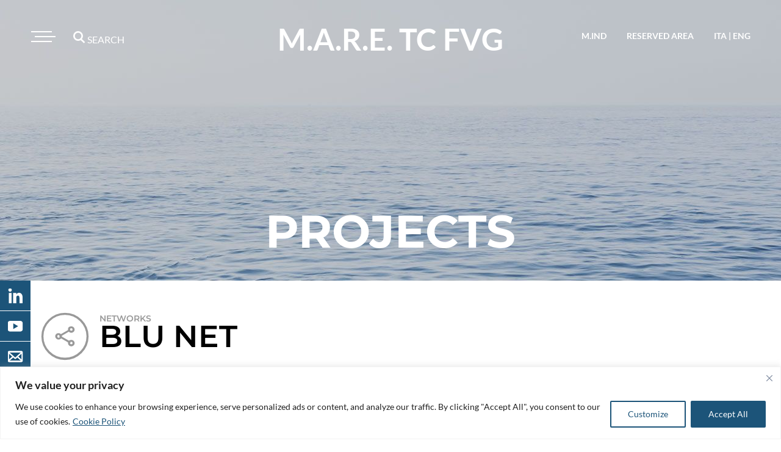

--- FILE ---
content_type: text/html; charset=UTF-8
request_url: https://www.marefvg.it/en/progetto/blu-net/
body_size: 16719
content:
<!DOCTYPE html>
<html>
<head>
    <!---------- meta & title ---------->
    
    <meta charset="utf-8" />
    <meta name="description" content="mareFVG">
    <meta name="author" content="B42 srls">
    <meta name="viewport" content="width=device-width, initial-scale=1">

    <!---------- css ---------->
    <link rel="stylesheet" href="https://www.marefvg.it/wp-content/themes/marefvg2020/css/bootstrap-grid.min.css">
    <link rel="stylesheet" href="https://www.marefvg.it/wp-content/themes/marefvg2020/css/bootstrap.min.css">
    <link rel="stylesheet" href="https://www.marefvg.it/wp-content/themes/marefvg2020/css/leaflet_1-6-0.css">

	<meta name='robots' content='index, follow, max-image-preview:large, max-snippet:-1, max-video-preview:-1' />
	<style>img:is([sizes="auto" i], [sizes^="auto," i]) { contain-intrinsic-size: 3000px 1500px }</style>
	<link rel="alternate" hreflang="it" href="https://www.marefvg.it/progetto/blu-net/" />
<link rel="alternate" hreflang="en" href="https://www.marefvg.it/en/progetto/blu-net/" />
<link rel="alternate" hreflang="x-default" href="https://www.marefvg.it/progetto/blu-net/" />

	<!-- This site is optimized with the Yoast SEO plugin v26.5 - https://yoast.com/wordpress/plugins/seo/ -->
	<title>BLu NET - Maritime, Aerospace, Renewable Energies Technology Cluster FVG</title>
	<link rel="canonical" href="https://www.marefvg.it/en/progetto/blu-net/" />
	<meta property="og:locale" content="en_US" />
	<meta property="og:type" content="article" />
	<meta property="og:title" content="BLu NET - Maritime, Aerospace, Renewable Energies Technology Cluster FVG" />
	<meta property="og:description" content="ENGLISH Blue NET mira a diffondere innovazione e creare valore aggiunto in relazione alla politica marittima dell’area target. Le attività progettuali sono implementate nel quadro dell’Integrated Maritime Policy dell’Unione Europea e consentiranno: lo scambio di buone pratiche per la gestione dei cluster e lo sviluppo economico, in particolare delle PMI la creazione di condizioni favorevoli [&hellip;]" />
	<meta property="og:url" content="https://www.marefvg.it/en/progetto/blu-net/" />
	<meta property="og:site_name" content="Maritime, Aerospace, Renewable Energies Technology Cluster FVG" />
	<meta property="article:modified_time" content="2024-11-22T14:09:10+00:00" />
	<meta name="twitter:card" content="summary_large_image" />
	<meta name="twitter:label1" content="Est. reading time" />
	<meta name="twitter:data1" content="2 minutes" />
	<script type="application/ld+json" class="yoast-schema-graph">{"@context":"https://schema.org","@graph":[{"@type":"WebPage","@id":"https://www.marefvg.it/en/progetto/blu-net/","url":"https://www.marefvg.it/en/progetto/blu-net/","name":"BLu NET - Maritime, Aerospace, Renewable Energies Technology Cluster FVG","isPartOf":{"@id":"https://www.marefvg.it/#website"},"primaryImageOfPage":{"@id":"https://www.marefvg.it/en/progetto/blu-net/#primaryimage"},"image":{"@id":"https://www.marefvg.it/en/progetto/blu-net/#primaryimage"},"thumbnailUrl":"https://www.marefvg.it/wp-content/uploads/2019/12/bluenet-logo.svg","datePublished":"2019-12-04T15:00:33+00:00","dateModified":"2024-11-22T14:09:10+00:00","breadcrumb":{"@id":"https://www.marefvg.it/en/progetto/blu-net/#breadcrumb"},"inLanguage":"en-US","potentialAction":[{"@type":"ReadAction","target":["https://www.marefvg.it/en/progetto/blu-net/"]}]},{"@type":"ImageObject","inLanguage":"en-US","@id":"https://www.marefvg.it/en/progetto/blu-net/#primaryimage","url":"https://www.marefvg.it/wp-content/uploads/2019/12/bluenet-logo.svg","contentUrl":"https://www.marefvg.it/wp-content/uploads/2019/12/bluenet-logo.svg"},{"@type":"BreadcrumbList","@id":"https://www.marefvg.it/en/progetto/blu-net/#breadcrumb","itemListElement":[{"@type":"ListItem","position":1,"name":"Home","item":"https://www.marefvg.it/en/"},{"@type":"ListItem","position":2,"name":"BLu NET"}]},{"@type":"WebSite","@id":"https://www.marefvg.it/#website","url":"https://www.marefvg.it/","name":"Maritime, Aerospace, Renewable Energies Technology Cluster FVG","description":"Maritime, Aerospace, Renewable Energies Technology Cluster FVG","publisher":{"@id":"https://www.marefvg.it/#organization"},"potentialAction":[{"@type":"SearchAction","target":{"@type":"EntryPoint","urlTemplate":"https://www.marefvg.it/?s={search_term_string}"},"query-input":{"@type":"PropertyValueSpecification","valueRequired":true,"valueName":"search_term_string"}}],"inLanguage":"en-US"},{"@type":"Organization","@id":"https://www.marefvg.it/#organization","name":"MARITIME TECHNOLOGY CLUSTER FVG","url":"https://www.marefvg.it/","logo":{"@type":"ImageObject","inLanguage":"en-US","@id":"https://www.marefvg.it/#/schema/logo/image/","url":"https://www.marefvg.it/wp-content/uploads/2019/12/logo-mareTC-FVG-HR.jpg","contentUrl":"https://www.marefvg.it/wp-content/uploads/2019/12/logo-mareTC-FVG-HR.jpg","width":2214,"height":819,"caption":"MARITIME TECHNOLOGY CLUSTER FVG"},"image":{"@id":"https://www.marefvg.it/#/schema/logo/image/"}}]}</script>
	<!-- / Yoast SEO plugin. -->


<link rel='stylesheet' id='wp-block-library-css' href='https://www.marefvg.it/wp-includes/css/dist/block-library/style.min.css?ver=6.8.3' type='text/css' media='all' />
<style id='classic-theme-styles-inline-css' type='text/css'>
/*! This file is auto-generated */
.wp-block-button__link{color:#fff;background-color:#32373c;border-radius:9999px;box-shadow:none;text-decoration:none;padding:calc(.667em + 2px) calc(1.333em + 2px);font-size:1.125em}.wp-block-file__button{background:#32373c;color:#fff;text-decoration:none}
</style>
<link rel='stylesheet' id='wp-components-css' href='https://www.marefvg.it/wp-includes/css/dist/components/style.min.css?ver=6.8.3' type='text/css' media='all' />
<link rel='stylesheet' id='wp-preferences-css' href='https://www.marefvg.it/wp-includes/css/dist/preferences/style.min.css?ver=6.8.3' type='text/css' media='all' />
<link rel='stylesheet' id='wp-block-editor-css' href='https://www.marefvg.it/wp-includes/css/dist/block-editor/style.min.css?ver=6.8.3' type='text/css' media='all' />
<link rel='stylesheet' id='popup-maker-block-library-style-css' href='https://www.marefvg.it/wp-content/plugins/popup-maker/dist/packages/block-library-style.css?ver=dbea705cfafe089d65f1' type='text/css' media='all' />
<style id='global-styles-inline-css' type='text/css'>
:root{--wp--preset--aspect-ratio--square: 1;--wp--preset--aspect-ratio--4-3: 4/3;--wp--preset--aspect-ratio--3-4: 3/4;--wp--preset--aspect-ratio--3-2: 3/2;--wp--preset--aspect-ratio--2-3: 2/3;--wp--preset--aspect-ratio--16-9: 16/9;--wp--preset--aspect-ratio--9-16: 9/16;--wp--preset--color--black: #000000;--wp--preset--color--cyan-bluish-gray: #abb8c3;--wp--preset--color--white: #ffffff;--wp--preset--color--pale-pink: #f78da7;--wp--preset--color--vivid-red: #cf2e2e;--wp--preset--color--luminous-vivid-orange: #ff6900;--wp--preset--color--luminous-vivid-amber: #fcb900;--wp--preset--color--light-green-cyan: #7bdcb5;--wp--preset--color--vivid-green-cyan: #00d084;--wp--preset--color--pale-cyan-blue: #8ed1fc;--wp--preset--color--vivid-cyan-blue: #0693e3;--wp--preset--color--vivid-purple: #9b51e0;--wp--preset--gradient--vivid-cyan-blue-to-vivid-purple: linear-gradient(135deg,rgba(6,147,227,1) 0%,rgb(155,81,224) 100%);--wp--preset--gradient--light-green-cyan-to-vivid-green-cyan: linear-gradient(135deg,rgb(122,220,180) 0%,rgb(0,208,130) 100%);--wp--preset--gradient--luminous-vivid-amber-to-luminous-vivid-orange: linear-gradient(135deg,rgba(252,185,0,1) 0%,rgba(255,105,0,1) 100%);--wp--preset--gradient--luminous-vivid-orange-to-vivid-red: linear-gradient(135deg,rgba(255,105,0,1) 0%,rgb(207,46,46) 100%);--wp--preset--gradient--very-light-gray-to-cyan-bluish-gray: linear-gradient(135deg,rgb(238,238,238) 0%,rgb(169,184,195) 100%);--wp--preset--gradient--cool-to-warm-spectrum: linear-gradient(135deg,rgb(74,234,220) 0%,rgb(151,120,209) 20%,rgb(207,42,186) 40%,rgb(238,44,130) 60%,rgb(251,105,98) 80%,rgb(254,248,76) 100%);--wp--preset--gradient--blush-light-purple: linear-gradient(135deg,rgb(255,206,236) 0%,rgb(152,150,240) 100%);--wp--preset--gradient--blush-bordeaux: linear-gradient(135deg,rgb(254,205,165) 0%,rgb(254,45,45) 50%,rgb(107,0,62) 100%);--wp--preset--gradient--luminous-dusk: linear-gradient(135deg,rgb(255,203,112) 0%,rgb(199,81,192) 50%,rgb(65,88,208) 100%);--wp--preset--gradient--pale-ocean: linear-gradient(135deg,rgb(255,245,203) 0%,rgb(182,227,212) 50%,rgb(51,167,181) 100%);--wp--preset--gradient--electric-grass: linear-gradient(135deg,rgb(202,248,128) 0%,rgb(113,206,126) 100%);--wp--preset--gradient--midnight: linear-gradient(135deg,rgb(2,3,129) 0%,rgb(40,116,252) 100%);--wp--preset--font-size--small: 13px;--wp--preset--font-size--medium: 20px;--wp--preset--font-size--large: 36px;--wp--preset--font-size--x-large: 42px;--wp--preset--spacing--20: 0.44rem;--wp--preset--spacing--30: 0.67rem;--wp--preset--spacing--40: 1rem;--wp--preset--spacing--50: 1.5rem;--wp--preset--spacing--60: 2.25rem;--wp--preset--spacing--70: 3.38rem;--wp--preset--spacing--80: 5.06rem;--wp--preset--shadow--natural: 6px 6px 9px rgba(0, 0, 0, 0.2);--wp--preset--shadow--deep: 12px 12px 50px rgba(0, 0, 0, 0.4);--wp--preset--shadow--sharp: 6px 6px 0px rgba(0, 0, 0, 0.2);--wp--preset--shadow--outlined: 6px 6px 0px -3px rgba(255, 255, 255, 1), 6px 6px rgba(0, 0, 0, 1);--wp--preset--shadow--crisp: 6px 6px 0px rgba(0, 0, 0, 1);}:where(.is-layout-flex){gap: 0.5em;}:where(.is-layout-grid){gap: 0.5em;}body .is-layout-flex{display: flex;}.is-layout-flex{flex-wrap: wrap;align-items: center;}.is-layout-flex > :is(*, div){margin: 0;}body .is-layout-grid{display: grid;}.is-layout-grid > :is(*, div){margin: 0;}:where(.wp-block-columns.is-layout-flex){gap: 2em;}:where(.wp-block-columns.is-layout-grid){gap: 2em;}:where(.wp-block-post-template.is-layout-flex){gap: 1.25em;}:where(.wp-block-post-template.is-layout-grid){gap: 1.25em;}.has-black-color{color: var(--wp--preset--color--black) !important;}.has-cyan-bluish-gray-color{color: var(--wp--preset--color--cyan-bluish-gray) !important;}.has-white-color{color: var(--wp--preset--color--white) !important;}.has-pale-pink-color{color: var(--wp--preset--color--pale-pink) !important;}.has-vivid-red-color{color: var(--wp--preset--color--vivid-red) !important;}.has-luminous-vivid-orange-color{color: var(--wp--preset--color--luminous-vivid-orange) !important;}.has-luminous-vivid-amber-color{color: var(--wp--preset--color--luminous-vivid-amber) !important;}.has-light-green-cyan-color{color: var(--wp--preset--color--light-green-cyan) !important;}.has-vivid-green-cyan-color{color: var(--wp--preset--color--vivid-green-cyan) !important;}.has-pale-cyan-blue-color{color: var(--wp--preset--color--pale-cyan-blue) !important;}.has-vivid-cyan-blue-color{color: var(--wp--preset--color--vivid-cyan-blue) !important;}.has-vivid-purple-color{color: var(--wp--preset--color--vivid-purple) !important;}.has-black-background-color{background-color: var(--wp--preset--color--black) !important;}.has-cyan-bluish-gray-background-color{background-color: var(--wp--preset--color--cyan-bluish-gray) !important;}.has-white-background-color{background-color: var(--wp--preset--color--white) !important;}.has-pale-pink-background-color{background-color: var(--wp--preset--color--pale-pink) !important;}.has-vivid-red-background-color{background-color: var(--wp--preset--color--vivid-red) !important;}.has-luminous-vivid-orange-background-color{background-color: var(--wp--preset--color--luminous-vivid-orange) !important;}.has-luminous-vivid-amber-background-color{background-color: var(--wp--preset--color--luminous-vivid-amber) !important;}.has-light-green-cyan-background-color{background-color: var(--wp--preset--color--light-green-cyan) !important;}.has-vivid-green-cyan-background-color{background-color: var(--wp--preset--color--vivid-green-cyan) !important;}.has-pale-cyan-blue-background-color{background-color: var(--wp--preset--color--pale-cyan-blue) !important;}.has-vivid-cyan-blue-background-color{background-color: var(--wp--preset--color--vivid-cyan-blue) !important;}.has-vivid-purple-background-color{background-color: var(--wp--preset--color--vivid-purple) !important;}.has-black-border-color{border-color: var(--wp--preset--color--black) !important;}.has-cyan-bluish-gray-border-color{border-color: var(--wp--preset--color--cyan-bluish-gray) !important;}.has-white-border-color{border-color: var(--wp--preset--color--white) !important;}.has-pale-pink-border-color{border-color: var(--wp--preset--color--pale-pink) !important;}.has-vivid-red-border-color{border-color: var(--wp--preset--color--vivid-red) !important;}.has-luminous-vivid-orange-border-color{border-color: var(--wp--preset--color--luminous-vivid-orange) !important;}.has-luminous-vivid-amber-border-color{border-color: var(--wp--preset--color--luminous-vivid-amber) !important;}.has-light-green-cyan-border-color{border-color: var(--wp--preset--color--light-green-cyan) !important;}.has-vivid-green-cyan-border-color{border-color: var(--wp--preset--color--vivid-green-cyan) !important;}.has-pale-cyan-blue-border-color{border-color: var(--wp--preset--color--pale-cyan-blue) !important;}.has-vivid-cyan-blue-border-color{border-color: var(--wp--preset--color--vivid-cyan-blue) !important;}.has-vivid-purple-border-color{border-color: var(--wp--preset--color--vivid-purple) !important;}.has-vivid-cyan-blue-to-vivid-purple-gradient-background{background: var(--wp--preset--gradient--vivid-cyan-blue-to-vivid-purple) !important;}.has-light-green-cyan-to-vivid-green-cyan-gradient-background{background: var(--wp--preset--gradient--light-green-cyan-to-vivid-green-cyan) !important;}.has-luminous-vivid-amber-to-luminous-vivid-orange-gradient-background{background: var(--wp--preset--gradient--luminous-vivid-amber-to-luminous-vivid-orange) !important;}.has-luminous-vivid-orange-to-vivid-red-gradient-background{background: var(--wp--preset--gradient--luminous-vivid-orange-to-vivid-red) !important;}.has-very-light-gray-to-cyan-bluish-gray-gradient-background{background: var(--wp--preset--gradient--very-light-gray-to-cyan-bluish-gray) !important;}.has-cool-to-warm-spectrum-gradient-background{background: var(--wp--preset--gradient--cool-to-warm-spectrum) !important;}.has-blush-light-purple-gradient-background{background: var(--wp--preset--gradient--blush-light-purple) !important;}.has-blush-bordeaux-gradient-background{background: var(--wp--preset--gradient--blush-bordeaux) !important;}.has-luminous-dusk-gradient-background{background: var(--wp--preset--gradient--luminous-dusk) !important;}.has-pale-ocean-gradient-background{background: var(--wp--preset--gradient--pale-ocean) !important;}.has-electric-grass-gradient-background{background: var(--wp--preset--gradient--electric-grass) !important;}.has-midnight-gradient-background{background: var(--wp--preset--gradient--midnight) !important;}.has-small-font-size{font-size: var(--wp--preset--font-size--small) !important;}.has-medium-font-size{font-size: var(--wp--preset--font-size--medium) !important;}.has-large-font-size{font-size: var(--wp--preset--font-size--large) !important;}.has-x-large-font-size{font-size: var(--wp--preset--font-size--x-large) !important;}
:where(.wp-block-post-template.is-layout-flex){gap: 1.25em;}:where(.wp-block-post-template.is-layout-grid){gap: 1.25em;}
:where(.wp-block-columns.is-layout-flex){gap: 2em;}:where(.wp-block-columns.is-layout-grid){gap: 2em;}
:root :where(.wp-block-pullquote){font-size: 1.5em;line-height: 1.6;}
</style>
<link rel='stylesheet' id='wpa-css-css' href='https://www.marefvg.it/wp-content/plugins/honeypot/includes/css/wpa.css?ver=2.3.04' type='text/css' media='all' />
<link rel='stylesheet' id='b42-style-css' href='https://www.marefvg.it/wp-content/themes/marefvg2020/css/main.css?ver=27082024' type='text/css' media='all' />
<script type="text/javascript" id="webtoffee-cookie-consent-js-extra">
/* <![CDATA[ */
var _wccConfig = {"_ipData":[],"_assetsURL":"https:\/\/www.marefvg.it\/wp-content\/plugins\/webtoffee-cookie-consent\/lite\/frontend\/images\/","_publicURL":"https:\/\/www.marefvg.it","_categories":[{"name":"Necessary","slug":"necessary","isNecessary":true,"ccpaDoNotSell":true,"cookies":[{"cookieID":"wt_consent","domain":"www.marefvg.it","provider":""}],"active":true,"defaultConsent":{"gdpr":true,"ccpa":true},"foundNoCookieScript":false},{"name":"Functional","slug":"functional","isNecessary":false,"ccpaDoNotSell":true,"cookies":[{"cookieID":"yt-remote-device-id","domain":"youtube-nocookie.com","provider":"youtube.com"},{"cookieID":"ytidb::LAST_RESULT_ENTRY_KEY","domain":"youtube-nocookie.com","provider":"youtube.com"},{"cookieID":"yt-remote-connected-devices","domain":"youtube-nocookie.com","provider":"youtube.com"},{"cookieID":"yt-remote-session-app","domain":"youtube-nocookie.com","provider":"youtube.com"},{"cookieID":"yt-remote-cast-installed","domain":"youtube-nocookie.com","provider":"youtube.com"},{"cookieID":"yt-remote-session-name","domain":"youtube-nocookie.com","provider":"youtube.com"},{"cookieID":"yt-remote-fast-check-period","domain":"youtube-nocookie.com","provider":"youtube.com"}],"active":true,"defaultConsent":{"gdpr":false,"ccpa":false},"foundNoCookieScript":false},{"name":"Analytics","slug":"analytics","isNecessary":false,"ccpaDoNotSell":true,"cookies":[{"cookieID":"_ga","domain":".marefvg.it","provider":"google-analytics.com|googletagmanager.com\/gtag\/js"},{"cookieID":"_gid","domain":".marefvg.it","provider":"google-analytics.com|googletagmanager.com\/gtag\/js"}],"active":true,"defaultConsent":{"gdpr":false,"ccpa":false},"foundNoCookieScript":false},{"name":"Performance","slug":"performance","isNecessary":false,"ccpaDoNotSell":true,"cookies":[{"cookieID":"_gat","domain":".marefvg.it","provider":"google-analytics.com|googletagmanager.com\/gtag\/js"}],"active":true,"defaultConsent":{"gdpr":false,"ccpa":false},"foundNoCookieScript":false},{"name":"Advertisement","slug":"advertisement","isNecessary":false,"ccpaDoNotSell":true,"cookies":[{"cookieID":"yt.innertube::requests","domain":"youtube-nocookie.com","provider":"youtube.com"},{"cookieID":"yt.innertube::nextId","domain":"youtube-nocookie.com","provider":"youtube.com"}],"active":true,"defaultConsent":{"gdpr":false,"ccpa":false},"foundNoCookieScript":false},{"name":"Others","slug":"others","isNecessary":false,"ccpaDoNotSell":true,"cookies":[{"cookieID":"_pk_id.1.f870","domain":"www.marefvg.it","provider":""},{"cookieID":"_pk_ses.1.f870","domain":"www.marefvg.it","provider":""}],"active":true,"defaultConsent":{"gdpr":false,"ccpa":false},"foundNoCookieScript":false}],"_activeLaw":"gdpr","_rootDomain":"","_block":"1","_showBanner":"1","_bannerConfig":{"GDPR":{"settings":{"type":"banner","position":"bottom","applicableLaw":"gdpr","preferenceCenter":"center","selectedRegion":"ALL","consentExpiry":365,"shortcodes":[{"key":"wcc_readmore","content":"<a href=\"https:\/\/www.marefvg.it\/en\/cookie-policy\/\" class=\"wcc-policy\" aria-label=\"Cookie Policy\" target=\"_blank\" rel=\"noopener\" data-tag=\"readmore-button\">Cookie Policy<\/a>","tag":"readmore-button","status":true,"attributes":{"rel":"nofollow","target":"_blank"}},{"key":"wcc_show_desc","content":"<button class=\"wcc-show-desc-btn\" data-tag=\"show-desc-button\" aria-label=\"Show more\">Show more<\/button>","tag":"show-desc-button","status":true,"attributes":[]},{"key":"wcc_hide_desc","content":"<button class=\"wcc-show-desc-btn\" data-tag=\"hide-desc-button\" aria-label=\"Show less\">Show less<\/button>","tag":"hide-desc-button","status":true,"attributes":[]},{"key":"wcc_category_toggle_label","content":"[wcc_{{status}}_category_label] [wcc_preference_{{category_slug}}_title]","tag":"","status":true,"attributes":[]},{"key":"wcc_enable_category_label","content":"Enable","tag":"","status":true,"attributes":[]},{"key":"wcc_disable_category_label","content":"Disable","tag":"","status":true,"attributes":[]},{"key":"wcc_video_placeholder","content":"<div class=\"video-placeholder-normal\" data-tag=\"video-placeholder\" id=\"[UNIQUEID]\"><p class=\"video-placeholder-text-normal\" data-tag=\"placeholder-title\">Please accept {category} cookies to access this content<\/p><\/div>","tag":"","status":true,"attributes":[]},{"key":"wcc_enable_optout_label","content":"Enable","tag":"","status":true,"attributes":[]},{"key":"wcc_disable_optout_label","content":"Disable","tag":"","status":true,"attributes":[]},{"key":"wcc_optout_toggle_label","content":"[wcc_{{status}}_optout_label] [wcc_optout_option_title]","tag":"","status":true,"attributes":[]},{"key":"wcc_optout_option_title","content":"Do Not Sell or Share My Personal Information","tag":"","status":true,"attributes":[]},{"key":"wcc_optout_close_label","content":"Close","tag":"","status":true,"attributes":[]}],"bannerEnabled":true},"behaviours":{"reloadBannerOnAccept":false,"loadAnalyticsByDefault":false,"animations":{"onLoad":"animate","onHide":"sticky"}},"config":{"revisitConsent":{"status":true,"tag":"revisit-consent","position":"bottom-left","meta":{"url":"#"},"styles":[],"elements":{"title":{"type":"text","tag":"revisit-consent-title","status":true,"styles":{"color":"#0056a7"}}}},"preferenceCenter":{"toggle":{"status":true,"tag":"detail-category-toggle","type":"toggle","states":{"active":{"styles":{"background-color":"#000000"}},"inactive":{"styles":{"background-color":"#D0D5D2"}}}},"poweredBy":{"status":false,"tag":"detail-powered-by","styles":{"background-color":"#EDEDED","color":"#293C5B"}}},"categoryPreview":{"status":false,"toggle":{"status":true,"tag":"detail-category-preview-toggle","type":"toggle","states":{"active":{"styles":{"background-color":"#000000"}},"inactive":{"styles":{"background-color":"#D0D5D2"}}}}},"videoPlaceholder":{"status":true,"styles":{"background-color":"#000000","border-color":"#000000","color":"#ffffff"}},"readMore":{"status":true,"tag":"readmore-button","type":"link","meta":{"noFollow":true,"newTab":true},"styles":{"color":"#1C5479","background-color":"transparent","border-color":"transparent"}},"auditTable":{"status":true},"optOption":{"status":true,"toggle":{"status":true,"tag":"optout-option-toggle","type":"toggle","states":{"active":{"styles":{"background-color":"#000000"}},"inactive":{"styles":{"background-color":"#FFFFFF"}}}},"gpcOption":false}}}},"_version":"3.4.4","_logConsent":"1","_tags":[{"tag":"accept-button","styles":{"color":"#FFFFFF","background-color":"#1C5479","border-color":"#1C5479"}},{"tag":"reject-button","styles":{"color":"#000000","background-color":"transparent","border-color":"#000000"}},{"tag":"settings-button","styles":{"color":"#1C5479","background-color":"transparent","border-color":"#1C5479"}},{"tag":"readmore-button","styles":{"color":"#1C5479","background-color":"transparent","border-color":"transparent"}},{"tag":"donotsell-button","styles":{"color":"#1863dc","background-color":"transparent","border-color":"transparent"}},{"tag":"accept-button","styles":{"color":"#FFFFFF","background-color":"#1C5479","border-color":"#1C5479"}},{"tag":"revisit-consent","styles":[]}],"_rtl":"","_lawSelected":["GDPR"],"_restApiUrl":"https:\/\/directory.cookieyes.com\/api\/v1\/ip","_renewConsent":"","_restrictToCA":"","_customEvents":"","_ccpaAllowedRegions":[],"_gdprAllowedRegions":[],"_closeButtonAction":"reject","_ssl":"1","_providersToBlock":[{"re":"youtube.com","categories":["functional","advertisement"]}]};
var _wccStyles = {"css":{"GDPR":".wcc-overlay{background: #000000; opacity: 0.4; position: fixed; top: 0; left: 0; width: 100%; height: 100%; z-index: 99999999;}.wcc-hide{display: none;}.wcc-btn-revisit-wrapper{display: flex; padding: 6px; border-radius: 8px; opacity: 0px; background-color:#ffffff; box-shadow: 0px 3px 10px 0px #798da04d;  align-items: center; justify-content: center; position: fixed; z-index: 999999; cursor: pointer;}.wcc-revisit-bottom-left{bottom: 15px; left: 15px;}.wcc-revisit-bottom-right{bottom: 15px; right: 15px;}.wcc-btn-revisit-wrapper .wcc-btn-revisit{display: flex; align-items: center; justify-content: center; background: none; border: none; cursor: pointer; position: relative; margin: 0; padding: 0;}.wcc-btn-revisit-wrapper .wcc-btn-revisit img{max-width: fit-content; margin: 0; } .wcc-btn-revisit-wrapper .wcc-revisit-help-text{font-size:14px; margin-left:4px; display:none;}.wcc-btn-revisit-wrapper:hover .wcc-revisit-help-text, .wcc-btn-revisit-wrapper:focus-within .wcc-revisit-help-text { display: block;}.wcc-revisit-hide{display: none;}.wcc-preference-btn:hover{cursor:pointer; text-decoration:underline;}.wcc-cookie-audit-table { font-family: inherit; border-collapse: collapse; width: 100%;} .wcc-cookie-audit-table th, .wcc-cookie-audit-table td {text-align: left; padding: 10px; font-size: 12px; color: #000000; word-break: normal; background-color: #d9dfe7; border: 1px solid #cbced6;} .wcc-cookie-audit-table tr:nth-child(2n + 1) td { background: #f1f5fa; }.wcc-consent-container{position: fixed; width: 100%; box-sizing: border-box; z-index: 9999999;}.wcc-consent-container .wcc-consent-bar{background: #ffffff; border: 1px solid; padding: 16.5px 24px; box-shadow: 0 -1px 10px 0 #acabab4d;}.wcc-banner-bottom{bottom: 0; left: 0;}.wcc-banner-top{top: 0; left: 0;}.wcc-custom-brand-logo-wrapper .wcc-custom-brand-logo{width: 100px; height: auto; margin: 0 0 12px 0;}.wcc-notice .wcc-title{color: #212121; font-weight: 700; font-size: 18px; line-height: 24px; margin: 0 0 12px 0;}.wcc-notice-group{display: flex; justify-content: space-between; align-items: center; font-size: 14px; line-height: 24px; font-weight: 400;}.wcc-notice-des *,.wcc-preference-content-wrapper *,.wcc-accordion-header-des *,.wcc-gpc-wrapper .wcc-gpc-desc *{font-size: 14px;}.wcc-notice-des{color: #212121; font-size: 14px; line-height: 24px; font-weight: 400;}.wcc-notice-des img{height: 25px; width: 25px;}.wcc-consent-bar .wcc-notice-des p,.wcc-gpc-wrapper .wcc-gpc-desc p,.wcc-preference-body-wrapper .wcc-preference-content-wrapper p,.wcc-accordion-header-wrapper .wcc-accordion-header-des p,.wcc-cookie-des-table li div:last-child p{color: inherit; margin-top: 0;}.wcc-notice-des P:last-child,.wcc-preference-content-wrapper p:last-child,.wcc-cookie-des-table li div:last-child p:last-child,.wcc-gpc-wrapper .wcc-gpc-desc p:last-child{margin-bottom: 0;}.wcc-notice-des a.wcc-policy,.wcc-notice-des button.wcc-policy{font-size: 14px; color: #1863dc; white-space: nowrap; cursor: pointer; background: transparent; border: 1px solid; text-decoration: underline;}.wcc-notice-des button.wcc-policy{padding: 0;}.wcc-notice-des a.wcc-policy:focus-visible,.wcc-notice-des button.wcc-policy:focus-visible,.wcc-preference-content-wrapper .wcc-show-desc-btn:focus-visible,.wcc-accordion-header .wcc-accordion-btn:focus-visible,.wcc-preference-header .wcc-btn-close:focus-visible,.wcc-switch input[type=\"checkbox\"]:focus-visible,.wcc-footer-wrapper a:focus-visible,.wcc-btn:focus-visible{outline: 2px solid #1863dc; outline-offset: 2px;}.wcc-btn:focus:not(:focus-visible),.wcc-accordion-header .wcc-accordion-btn:focus:not(:focus-visible),.wcc-preference-content-wrapper .wcc-show-desc-btn:focus:not(:focus-visible),.wcc-btn-revisit-wrapper .wcc-btn-revisit:focus:not(:focus-visible),.wcc-preference-header .wcc-btn-close:focus:not(:focus-visible),.wcc-consent-bar .wcc-banner-btn-close:focus:not(:focus-visible){outline: 0;}button.wcc-show-desc-btn:not(:hover):not(:active){color: #1863dc; background: transparent;}button.wcc-accordion-btn:not(:hover):not(:active),button.wcc-banner-btn-close:not(:hover):not(:active),button.wcc-btn-close:not(:hover):not(:active),button.wcc-btn-revisit:not(:hover):not(:active){background: transparent;}.wcc-consent-bar button:hover,.wcc-modal.wcc-modal-open button:hover,.wcc-consent-bar button:focus,.wcc-modal.wcc-modal-open button:focus{text-decoration: none;}.wcc-notice-btn-wrapper{display: flex; justify-content: center; align-items: center; margin-left: 15px;}.wcc-notice-btn-wrapper .wcc-btn{text-shadow: none; box-shadow: none;}.wcc-btn{font-size: 14px; font-family: inherit; line-height: 24px; padding: 8px 27px; font-weight: 500; margin: 0 8px 0 0; border-radius: 2px; white-space: nowrap; cursor: pointer; text-align: center; text-transform: none; min-height: 0;}.wcc-btn:hover{opacity: 0.8;}.wcc-btn-customize{color: #1863dc; background: transparent; border: 2px solid #1863dc;}.wcc-btn-reject{color: #1863dc; background: transparent; border: 2px solid #1863dc;}.wcc-btn-accept{background: #1863dc; color: #ffffff; border: 2px solid #1863dc;}.wcc-btn:last-child{margin-right: 0;}@media (max-width: 768px){.wcc-notice-group{display: block;}.wcc-notice-btn-wrapper{margin-left: 0;}.wcc-notice-btn-wrapper .wcc-btn{flex: auto; max-width: 100%; margin-top: 10px; white-space: unset;}}@media (max-width: 576px){.wcc-notice-btn-wrapper{flex-direction: column;}.wcc-custom-brand-logo-wrapper, .wcc-notice .wcc-title, .wcc-notice-des, .wcc-notice-btn-wrapper{padding: 0 28px;}.wcc-consent-container .wcc-consent-bar{padding: 16.5px 0;}.wcc-notice-des{max-height: 40vh; overflow-y: scroll;}.wcc-notice-btn-wrapper .wcc-btn{width: 100%; padding: 8px; margin-right: 0;}.wcc-notice-btn-wrapper .wcc-btn-accept{order: 1;}.wcc-notice-btn-wrapper .wcc-btn-reject{order: 3;}.wcc-notice-btn-wrapper .wcc-btn-customize{order: 2;}}@media (max-width: 425px){.wcc-custom-brand-logo-wrapper, .wcc-notice .wcc-title, .wcc-notice-des, .wcc-notice-btn-wrapper{padding: 0 24px;}.wcc-notice-btn-wrapper{flex-direction: column;}.wcc-btn{width: 100%; margin: 10px 0 0 0;}.wcc-notice-btn-wrapper .wcc-btn-customize{order: 2;}.wcc-notice-btn-wrapper .wcc-btn-reject{order: 3;}.wcc-notice-btn-wrapper .wcc-btn-accept{order: 1; margin-top: 16px;}}@media (max-width: 352px){.wcc-notice .wcc-title{font-size: 16px;}.wcc-notice-des *{font-size: 12px;}.wcc-notice-des, .wcc-btn{font-size: 12px;}}.wcc-modal.wcc-modal-open{display: flex; visibility: visible; -webkit-transform: translate(-50%, -50%); -moz-transform: translate(-50%, -50%); -ms-transform: translate(-50%, -50%); -o-transform: translate(-50%, -50%); transform: translate(-50%, -50%); top: 50%; left: 50%; transition: all 1s ease;}.wcc-modal{box-shadow: 0 32px 68px rgba(0, 0, 0, 0.3); margin: 0 auto; position: fixed; max-width: 100%; background: #ffffff; top: 50%; box-sizing: border-box; border-radius: 6px; z-index: 999999999; color: #212121; -webkit-transform: translate(-50%, 100%); -moz-transform: translate(-50%, 100%); -ms-transform: translate(-50%, 100%); -o-transform: translate(-50%, 100%); transform: translate(-50%, 100%); visibility: hidden; transition: all 0s ease;}.wcc-preference-center{max-height: 79vh; overflow: hidden; width: 845px; overflow: hidden; flex: 1 1 0; display: flex; flex-direction: column; border-radius: 6px;}.wcc-preference-header{display: flex; align-items: center; justify-content: space-between; padding: 22px 24px; border-bottom: 1px solid;}.wcc-preference-header .wcc-preference-title{font-size: 18px; font-weight: 700; line-height: 24px;}.wcc-google-privacy-url a {text-decoration:none;color: #1863dc;cursor:pointer;} .wcc-preference-header .wcc-btn-close{margin: 0; cursor: pointer; vertical-align: middle; padding: 0; background: none; border: none; width: auto; height: auto; min-height: 0; line-height: 0; text-shadow: none; box-shadow: none;}.wcc-preference-header .wcc-btn-close img{margin: 0; height: 10px; width: 10px;}.wcc-preference-body-wrapper{padding: 0 24px; flex: 1; overflow: auto; box-sizing: border-box;}.wcc-preference-content-wrapper,.wcc-gpc-wrapper .wcc-gpc-desc,.wcc-google-privacy-policy{font-size: 14px; line-height: 24px; font-weight: 400; padding: 12px 0;}.wcc-preference-content-wrapper{border-bottom: 1px solid;}.wcc-preference-content-wrapper img{height: 25px; width: 25px;}.wcc-preference-content-wrapper .wcc-show-desc-btn{font-size: 14px; font-family: inherit; color: #1863dc; text-decoration: none; line-height: 24px; padding: 0; margin: 0; white-space: nowrap; cursor: pointer; background: transparent; border-color: transparent; text-transform: none; min-height: 0; text-shadow: none; box-shadow: none;}.wcc-accordion-wrapper{margin-bottom: 10px;}.wcc-accordion{border-bottom: 1px solid;}.wcc-accordion:last-child{border-bottom: none;}.wcc-accordion .wcc-accordion-item{display: flex; margin-top: 10px;}.wcc-accordion .wcc-accordion-body{display: none;}.wcc-accordion.wcc-accordion-active .wcc-accordion-body{display: block; padding: 0 22px; margin-bottom: 16px;}.wcc-accordion-header-wrapper{cursor: pointer; width: 100%;}.wcc-accordion-item .wcc-accordion-header{display: flex; justify-content: space-between; align-items: center;}.wcc-accordion-header .wcc-accordion-btn{font-size: 16px; font-family: inherit; color: #212121; line-height: 24px; background: none; border: none; font-weight: 700; padding: 0; margin: 0; cursor: pointer; text-transform: none; min-height: 0; text-shadow: none; box-shadow: none;}.wcc-accordion-header .wcc-always-active{color: #008000; font-weight: 600; line-height: 24px; font-size: 14px;}.wcc-accordion-header-des{font-size: 14px; line-height: 24px; margin: 10px 0 16px 0;}.wcc-accordion-chevron{margin-right: 22px; position: relative; cursor: pointer;}.wcc-accordion-chevron-hide{display: none;}.wcc-accordion .wcc-accordion-chevron i::before{content: \"\"; position: absolute; border-right: 1.4px solid; border-bottom: 1.4px solid; border-color: inherit; height: 6px; width: 6px; -webkit-transform: rotate(-45deg); -moz-transform: rotate(-45deg); -ms-transform: rotate(-45deg); -o-transform: rotate(-45deg); transform: rotate(-45deg); transition: all 0.2s ease-in-out; top: 8px;}.wcc-accordion.wcc-accordion-active .wcc-accordion-chevron i::before{-webkit-transform: rotate(45deg); -moz-transform: rotate(45deg); -ms-transform: rotate(45deg); -o-transform: rotate(45deg); transform: rotate(45deg);}.wcc-audit-table{background: #f4f4f4; border-radius: 6px;}.wcc-audit-table .wcc-empty-cookies-text{color: inherit; font-size: 12px; line-height: 24px; margin: 0; padding: 10px;}.wcc-audit-table .wcc-cookie-des-table{font-size: 12px; line-height: 24px; font-weight: normal; padding: 15px 10px; border-bottom: 1px solid; border-bottom-color: inherit; margin: 0;}.wcc-audit-table .wcc-cookie-des-table:last-child{border-bottom: none;}.wcc-audit-table .wcc-cookie-des-table li{list-style-type: none; display: flex; padding: 3px 0;}.wcc-audit-table .wcc-cookie-des-table li:first-child{padding-top: 0;}.wcc-cookie-des-table li div:first-child{width: 100px; font-weight: 600; word-break: break-word; word-wrap: break-word;}.wcc-cookie-des-table li div:last-child{flex: 1; word-break: break-word; word-wrap: break-word; margin-left: 8px;}.wcc-footer-shadow{display: block; width: 100%; height: 40px; background: linear-gradient(180deg, rgba(255, 255, 255, 0) 0%, #ffffff 100%); position: absolute; bottom: calc(100% - 1px);}.wcc-footer-wrapper{position: relative;}.wcc-prefrence-btn-wrapper{display: flex; flex-wrap: wrap; align-items: center; justify-content: center; padding: 22px 24px; border-top: 1px solid;}.wcc-prefrence-btn-wrapper .wcc-btn{flex: auto; max-width: 100%; text-shadow: none; box-shadow: none;}.wcc-btn-preferences{color: #1863dc; background: transparent; border: 2px solid #1863dc;}.wcc-preference-header,.wcc-preference-body-wrapper,.wcc-preference-content-wrapper,.wcc-accordion-wrapper,.wcc-accordion,.wcc-accordion-wrapper,.wcc-footer-wrapper,.wcc-prefrence-btn-wrapper{border-color: inherit;}@media (max-width: 845px){.wcc-modal{max-width: calc(100% - 16px);}}@media (max-width: 576px){.wcc-modal{max-width: 100%;}.wcc-preference-center{max-height: 100vh;}.wcc-prefrence-btn-wrapper{flex-direction: column;}.wcc-accordion.wcc-accordion-active .wcc-accordion-body{padding-right: 0;}.wcc-prefrence-btn-wrapper .wcc-btn{width: 100%; margin: 10px 0 0 0;}.wcc-prefrence-btn-wrapper .wcc-btn-reject{order: 3;}.wcc-prefrence-btn-wrapper .wcc-btn-accept{order: 1; margin-top: 0;}.wcc-prefrence-btn-wrapper .wcc-btn-preferences{order: 2;}}@media (max-width: 425px){.wcc-accordion-chevron{margin-right: 15px;}.wcc-notice-btn-wrapper{margin-top: 0;}.wcc-accordion.wcc-accordion-active .wcc-accordion-body{padding: 0 15px;}}@media (max-width: 352px){.wcc-preference-header .wcc-preference-title{font-size: 16px;}.wcc-preference-header{padding: 16px 24px;}.wcc-preference-content-wrapper *, .wcc-accordion-header-des *{font-size: 12px;}.wcc-preference-content-wrapper, .wcc-preference-content-wrapper .wcc-show-more, .wcc-accordion-header .wcc-always-active, .wcc-accordion-header-des, .wcc-preference-content-wrapper .wcc-show-desc-btn, .wcc-notice-des a.wcc-policy{font-size: 12px;}.wcc-accordion-header .wcc-accordion-btn{font-size: 14px;}}.wcc-switch{display: flex;}.wcc-switch input[type=\"checkbox\"]{position: relative; width: 44px; height: 24px; margin: 0; background: #d0d5d2; -webkit-appearance: none; border-radius: 50px; cursor: pointer; outline: 0; border: none; top: 0;}.wcc-switch input[type=\"checkbox\"]:checked{background: #1863dc;}.wcc-switch input[type=\"checkbox\"]:before{position: absolute; content: \"\"; height: 20px; width: 20px; left: 2px; bottom: 2px; border-radius: 50%; background-color: white; -webkit-transition: 0.4s; transition: 0.4s; margin: 0;}.wcc-switch input[type=\"checkbox\"]:after{display: none;}.wcc-switch input[type=\"checkbox\"]:checked:before{-webkit-transform: translateX(20px); -ms-transform: translateX(20px); transform: translateX(20px);}@media (max-width: 425px){.wcc-switch input[type=\"checkbox\"]{width: 38px; height: 21px;}.wcc-switch input[type=\"checkbox\"]:before{height: 17px; width: 17px;}.wcc-switch input[type=\"checkbox\"]:checked:before{-webkit-transform: translateX(17px); -ms-transform: translateX(17px); transform: translateX(17px);}}.wcc-consent-bar .wcc-banner-btn-close{position: absolute; right: 14px; top: 14px; background: none; border: none; cursor: pointer; padding: 0; margin: 0; min-height: 0; line-height: 0; height: auto; width: auto; text-shadow: none; box-shadow: none;}.wcc-consent-bar .wcc-banner-btn-close img{height: 10px; width: 10px; margin: 0;}.wcc-notice-btn-wrapper .wcc-btn-do-not-sell{font-size: 14px; line-height: 24px; padding: 6px 0; margin: 0; font-weight: 500; background: none; border-radius: 2px; border: none; white-space: nowrap; cursor: pointer; text-align: left; color: #1863dc; background: transparent; border-color: transparent; box-shadow: none; text-shadow: none;}.wcc-consent-bar .wcc-banner-btn-close:focus-visible,.wcc-notice-btn-wrapper .wcc-btn-do-not-sell:focus-visible,.wcc-opt-out-btn-wrapper .wcc-btn:focus-visible,.wcc-opt-out-checkbox-wrapper input[type=\"checkbox\"].wcc-opt-out-checkbox:focus-visible{outline: 2px solid #1863dc; outline-offset: 2px;}@media (max-width: 768px){.wcc-notice-btn-wrapper{margin-left: 0; margin-top: 10px; justify-content: left;}.wcc-notice-btn-wrapper .wcc-btn-do-not-sell{padding: 0;}}@media (max-width: 352px){.wcc-notice-btn-wrapper .wcc-btn-do-not-sell, .wcc-notice-des a.wcc-policy{font-size: 12px;}}.wcc-opt-out-wrapper{padding: 12px 0;}.wcc-opt-out-wrapper .wcc-opt-out-checkbox-wrapper{display: flex; align-items: center;}.wcc-opt-out-checkbox-wrapper .wcc-opt-out-checkbox-label{font-size: 16px; font-weight: 700; line-height: 24px; margin: 0 0 0 12px; cursor: pointer;}.wcc-opt-out-checkbox-wrapper input[type=\"checkbox\"].wcc-opt-out-checkbox{background-color: #ffffff; border: 1px solid black; width: 20px; height: 18.5px; margin: 0; -webkit-appearance: none; position: relative; display: flex; align-items: center; justify-content: center; border-radius: 2px; cursor: pointer;}.wcc-opt-out-checkbox-wrapper input[type=\"checkbox\"].wcc-opt-out-checkbox:checked{background-color: #1863dc; border: none;}.wcc-opt-out-checkbox-wrapper input[type=\"checkbox\"].wcc-opt-out-checkbox:checked::after{left: 6px; bottom: 4px; width: 7px; height: 13px; border: solid #ffffff; border-width: 0 3px 3px 0; border-radius: 2px; -webkit-transform: rotate(45deg); -ms-transform: rotate(45deg); transform: rotate(45deg); content: \"\"; position: absolute; box-sizing: border-box;}.wcc-opt-out-checkbox-wrapper.wcc-disabled .wcc-opt-out-checkbox-label,.wcc-opt-out-checkbox-wrapper.wcc-disabled input[type=\"checkbox\"].wcc-opt-out-checkbox{cursor: no-drop;}.wcc-gpc-wrapper{margin: 0 0 0 32px;}.wcc-footer-wrapper .wcc-opt-out-btn-wrapper{display: flex; flex-wrap: wrap; align-items: center; justify-content: center; padding: 22px 24px;}.wcc-opt-out-btn-wrapper .wcc-btn{flex: auto; max-width: 100%; text-shadow: none; box-shadow: none;}.wcc-opt-out-btn-wrapper .wcc-btn-cancel{border: 1px solid #dedfe0; background: transparent; color: #858585;}.wcc-opt-out-btn-wrapper .wcc-btn-confirm{background: #1863dc; color: #ffffff; border: 1px solid #1863dc;}@media (max-width: 352px){.wcc-opt-out-checkbox-wrapper .wcc-opt-out-checkbox-label{font-size: 14px;}.wcc-gpc-wrapper .wcc-gpc-desc, .wcc-gpc-wrapper .wcc-gpc-desc *{font-size: 12px;}.wcc-opt-out-checkbox-wrapper input[type=\"checkbox\"].wcc-opt-out-checkbox{width: 16px; height: 16px;}.wcc-opt-out-checkbox-wrapper input[type=\"checkbox\"].wcc-opt-out-checkbox:checked::after{left: 5px; bottom: 4px; width: 3px; height: 9px;}.wcc-gpc-wrapper{margin: 0 0 0 28px;}}.video-placeholder-youtube{background-size: 100% 100%; background-position: center; background-repeat: no-repeat; background-color: #b2b0b059; position: relative; display: flex; align-items: center; justify-content: center; max-width: 100%;}.video-placeholder-text-youtube{text-align: center; align-items: center; padding: 10px 16px; background-color: #000000cc; color: #ffffff; border: 1px solid; border-radius: 2px; cursor: pointer;}.video-placeholder-text-youtube:hover{text-decoration:underline;}.video-placeholder-normal{background-image: url(\"\/wp-content\/plugins\/webtoffee-cookie-consent\/lite\/frontend\/images\/placeholder.svg\"); background-size: 80px; background-position: center; background-repeat: no-repeat; background-color: #b2b0b059; position: relative; display: flex; align-items: flex-end; justify-content: center; max-width: 100%;}.video-placeholder-text-normal{align-items: center; padding: 10px 16px; text-align: center; border: 1px solid; border-radius: 2px; cursor: pointer;}.wcc-rtl{direction: rtl; text-align: right;}.wcc-rtl .wcc-banner-btn-close{left: 9px; right: auto;}.wcc-rtl .wcc-notice-btn-wrapper .wcc-btn:last-child{margin-right: 8px;}.wcc-rtl .wcc-notice-btn-wrapper .wcc-btn:first-child{margin-right: 0;}.wcc-rtl .wcc-notice-btn-wrapper{margin-left: 0; margin-right: 15px;}.wcc-rtl .wcc-prefrence-btn-wrapper .wcc-btn{margin-right: 8px;}.wcc-rtl .wcc-prefrence-btn-wrapper .wcc-btn:first-child{margin-right: 0;}.wcc-rtl .wcc-accordion .wcc-accordion-chevron i::before{border: none; border-left: 1.4px solid; border-top: 1.4px solid; left: 12px;}.wcc-rtl .wcc-accordion.wcc-accordion-active .wcc-accordion-chevron i::before{-webkit-transform: rotate(-135deg); -moz-transform: rotate(-135deg); -ms-transform: rotate(-135deg); -o-transform: rotate(-135deg); transform: rotate(-135deg);}@media (max-width: 768px){.wcc-rtl .wcc-notice-btn-wrapper{margin-right: 0;}}@media (max-width: 576px){.wcc-rtl .wcc-notice-btn-wrapper .wcc-btn:last-child{margin-right: 0;}.wcc-rtl .wcc-prefrence-btn-wrapper .wcc-btn{margin-right: 0;}.wcc-rtl .wcc-accordion.wcc-accordion-active .wcc-accordion-body{padding: 0 22px 0 0;}}@media (max-width: 425px){.wcc-rtl .wcc-accordion.wcc-accordion-active .wcc-accordion-body{padding: 0 15px 0 0;}}@media (max-width: 440px){.wcc-consent-bar .wcc-banner-btn-close,.wcc-preference-header .wcc-btn-close{padding: 17px;}.wcc-consent-bar .wcc-banner-btn-close {right: 2px; top: 6px; } .wcc-preference-header{padding: 12px 0 12px 24px;}} @media (min-width: 768px) and (max-width: 1024px) {.wcc-consent-bar .wcc-banner-btn-close,.wcc-preference-header .wcc-btn-close{padding: 17px;}.wcc-consent-bar .wcc-banner-btn-close {right: 2px; top: 6px; } .wcc-preference-header{padding: 12px 0 12px 24px;}}.wcc-rtl .wcc-opt-out-btn-wrapper .wcc-btn{margin-right: 12px;}.wcc-rtl .wcc-opt-out-btn-wrapper .wcc-btn:first-child{margin-right: 0;}.wcc-rtl .wcc-opt-out-checkbox-wrapper .wcc-opt-out-checkbox-label{margin: 0 12px 0 0;}@media (max-height: 480px) {.wcc-consent-container {max-height: 100vh; overflow-y: scroll;} .wcc-notice-des { max-height: unset; overflow-y: unset; } .wcc-preference-center { height: 100vh; overflow: auto; } .wcc-preference-center .wcc-preference-body-wrapper { overflow: unset; } }"}};
var _wccApi = {"base":"https:\/\/www.marefvg.it\/en\/wp-json\/wcc\/v1\/","nonce":"246c580f79"};
var _wccGCMConfig = {"_mode":"advanced","_urlPassthrough":"","_debugMode":"","_redactData":"","_regions":[],"_wccBypass":"","wait_for_update":"500","_isGTMTemplate":""};
/* ]]> */
</script>
<script type="text/javascript" src="https://www.marefvg.it/wp-content/plugins/webtoffee-cookie-consent/lite/frontend/js/script.min.js?ver=3.4.4" id="webtoffee-cookie-consent-js"></script>
<script type="text/javascript" src="https://www.marefvg.it/wp-content/plugins/webtoffee-cookie-consent/lite/frontend/js/gcm.min.js?ver=3.4.4" id="webtoffee-cookie-consent-gcm-js"></script>
<script type="text/javascript" src="https://www.marefvg.it/wp-includes/js/jquery/jquery.min.js?ver=3.7.1" id="jquery-core-js"></script>
<script type="text/javascript" src="https://www.marefvg.it/wp-includes/js/jquery/jquery-migrate.min.js?ver=3.4.1" id="jquery-migrate-js"></script>
<link rel="https://api.w.org/" href="https://www.marefvg.it/en/wp-json/" /><link rel="EditURI" type="application/rsd+xml" title="RSD" href="https://www.marefvg.it/xmlrpc.php?rsd" />
<meta name="generator" content="WordPress 6.8.3" />
<link rel='shortlink' href='https://www.marefvg.it/en/?p=6711' />
<link rel="alternate" title="oEmbed (JSON)" type="application/json+oembed" href="https://www.marefvg.it/en/wp-json/oembed/1.0/embed?url=https%3A%2F%2Fwww.marefvg.it%2Fen%2Fprogetto%2Fblu-net%2F" />
<link rel="alternate" title="oEmbed (XML)" type="text/xml+oembed" href="https://www.marefvg.it/en/wp-json/oembed/1.0/embed?url=https%3A%2F%2Fwww.marefvg.it%2Fen%2Fprogetto%2Fblu-net%2F&#038;format=xml" />
<meta name="generator" content="WPML ver:4.8.5 stt:1,27;" />
<style id="wcc-style-inline">[data-tag]{visibility:hidden;}</style><link rel="icon" href="https://www.marefvg.it/wp-content/uploads/2023/06/cropped-logo-marefvg-32x32.png" sizes="32x32" />
<link rel="icon" href="https://www.marefvg.it/wp-content/uploads/2023/06/cropped-logo-marefvg-192x192.png" sizes="192x192" />
<link rel="apple-touch-icon" href="https://www.marefvg.it/wp-content/uploads/2023/06/cropped-logo-marefvg-180x180.png" />
<meta name="msapplication-TileImage" content="https://www.marefvg.it/wp-content/uploads/2023/06/cropped-logo-marefvg-270x270.png" />
</head>
<body class="wp-singular progetto-template-default single single-progetto postid-6711 single-format-standard wp-theme-marefvg2020 blu-net">



    <!-- - - - - - - - - - - - - - - - -  -
    generic header
- - - - - - -  - - - - - - - - - - - -->
	    <header class="l-header l-header-generic" style="background-image: url(https://www.marefvg.it/wp-content/uploads/2019/12/attivita-header-bg.jpg)">
        <div class="container l-container u-no-padding">
            <div class="row l-row">
                <div class="col-md-3 u-no-padding u-left">
                    <button class="navbar-toggler collapsed c-link-header c-btn__navbar-toggle" type="button" data-toggle="collapse" data-target="#o-navbar" aria-controls="o-navbar" aria-expanded="false" aria-label="Toggle navigation">
                        <span class="o-navbar__line o-line__first"></span>
                        <span class="o-navbar__line o-line__second"></span>
                        <span class="o-navbar__line o-line__third"></span>
                    </button>
                    <button type="button" class="btn c-show-search"><img src="https://www.marefvg.it/wp-content/themes/marefvg2020/images/icn-search.svg" alt="search icon" title="search icon" class="o-search-icon" /> <span>SEARCH</span></button>
                    <form action="https://www.marefvg.it/en/" method="get" class="form-inline c-form-search">
                        <div class="input-group c-input-group">
                            <input class="form-control c-input" type="search" aria-label="Search" name="s" />
                            <div class="input-group-append">
                                <button class="btn c-search-btn" type="submit"><img src="https://www.marefvg.it/wp-content/themes/marefvg2020/images/icn-search-blue.svg" alt="Search button" /></button>
                            </div>
                        </div>
                    </form>
                </div>
                <div class="col-md-6 u-no-padding u-center">
                    <a href="https://www.marefvg.it/en/"><span class="o-claim" style="font-size:50px;font-weight:700;">M.A.R.E. TC FVG</span> <!-- <img src="https://www.marefvg.it/wp-content/themes/marefvg2020/images/logo-mareFVG-bianco.png" alt="mareFVG" title="mareFVG" class="o-logo" />--> </a>
                </div>
                <div class="col-md-3 u-no-padding u-right">
                    <a href="https://industryfvg.marefvg.it/" target="_blank" class="c-link-header">M.IND</a>
                    <a href="https://kmsmarefvg.leggendario.it/" target="_blank" class="c-link-header">reserved area</a>
                    <a href="https://www.marefvg.it/progetto/blu-net/" hreflang="it">ita</a> | <a href="https://www.marefvg.it/en/progetto/blu-net/" hreflang="en">eng</a>
                </div>
            </div>
            <div class="row l-row l-row-position">
                <div class="col-md-12 u-no-padding u-center">
                    <h2>Projects</h2>                </div>
            </div>
        </div>
        	
		<div class="collapse navbar-collapse" id="o-navbar">
            <div class="container l-container">
                <div class="row l-row">
                    <div class="col-12 o-navbar__menu">
                        <button type="button" class="btn c-show-search"><img src="https://www.marefvg.it/wp-content/themes/marefvg2020/images/icn-search.svg" alt="search icon" title="search icon" class="o-search-icon" /></button>
                        <form action="https://www.marefvg.it/en/" method="get" class="form-inline c-form-search">
                            <div class="input-group c-input-group">
                                <input class="form-control c-input" type="search" aria-label="Search" name="s" />
                                <div class="input-group-append">
                                    <button class="btn c-search-btn" type="submit"><img src="https://www.marefvg.it/wp-content/themes/marefvg2020/images/icn-search-blue.svg" alt="Search button" /></button>
                                </div>
                            </div>
                        </form>
                        <ul id="menu-main-menu-inglese" class="navbar-nav"><li id="menu-item-8610" class="menu-item menu-item-type-post_type menu-item-object-page menu-item-home menu-item-8610 menu-item-en item"><a href="https://www.marefvg.it/en/">Home</a></li>
<li id="menu-item-8611" class="menu-item menu-item-type-custom menu-item-object-custom menu-item-has-children menu-item-8611 menu-item-cluster-2 item"><a href="#">Cluster</a>
<ul class="sub-menu">
	<li id="menu-item-8612" class="menu-item menu-item-type-post_type menu-item-object-page menu-item-8612 menu-item-history item"><a href="https://www.marefvg.it/en/history/">History</a></li>
	<li id="menu-item-8613" class="menu-item menu-item-type-post_type menu-item-object-page menu-item-8613 menu-item-organization item"><a href="https://www.marefvg.it/en/organization/">Organization</a></li>
	<li id="menu-item-8632" class="menu-item menu-item-type-post_type menu-item-object-page menu-item-8632 menu-item-partnership item"><a href="https://www.marefvg.it/en/partnership/">Partnership</a></li>
</ul>
</li>
<li id="menu-item-8614" class="menu-item menu-item-type-post_type menu-item-object-page menu-item-8614 menu-item-members item"><a href="https://www.marefvg.it/en/members/">Soci</a></li>
<li id="menu-item-8615" class="menu-item menu-item-type-post_type menu-item-object-page menu-item-8615 menu-item-activities item"><a href="https://www.marefvg.it/en/activities/">Activities</a></li>
<li id="menu-item-8629" class="menu-item menu-item-type-post_type menu-item-object-page menu-item-8629 menu-item-news item"><a href="https://www.marefvg.it/en/news/">News</a></li>
<li id="menu-item-8616" class="menu-item menu-item-type-post_type menu-item-object-page menu-item-8616 menu-item-events item"><a href="https://www.marefvg.it/en/events/">Events</a></li>
<li id="menu-item-8625" class="menu-item menu-item-type-post_type menu-item-object-page menu-item-8625 menu-item-next-maritime-technology-day item"><a href="https://www.marefvg.it/en/next-maritime-technology-day/">NMTR</a></li>
<li id="menu-item-8618" class="menu-item menu-item-type-post_type menu-item-object-page menu-item-8618 menu-item-contacts item"><a href="https://www.marefvg.it/en/contacts/">Contacts</a></li>
</ul>                        <div class="c-particular-link">
                            <div class="c-reserved-area">
                                <a href="http://kmsmarefvg.leggendario.it/" target="_blank" class="c-link-header">reserved area</a>
                            </div>
                            <div class="c-change-language">
                                <a href="https://www.marefvg.it/progetto/blu-net/" hreflang="it">italiano</a> | <a href="https://www.marefvg.it/en/progetto/blu-net/" hreflang="en">english</a>
                            </div>
                        </div>
                    </div>
                </div>
            </div>
        </div>    </header>

    <div class="l-main">
        
                <div class="c-box-social">
            <ul>
                <li><a href="https://it.linkedin.com/company/maritime-technology-cluster-fvg" target="_blank"><img src="https://www.marefvg.it/wp-content/themes/marefvg2020/images/icn-linkedin.svg" alt="linkedin" title="linkedin" /></a></li>
                <li><a href="https://www.youtube.com/channel/UC0-c5YXbzheYE-nWFohDzEg" target="_blank"><img src="https://www.marefvg.it/wp-content/themes/marefvg2020/images/icn-youtube.svg" alt="youtube" title="youtube" /></a></li>
                <li><a href="https://www.marefvg.it/newsletter/"><img src="https://www.marefvg.it/wp-content/themes/marefvg2020/images/icn-newsletter-mail.svg" alt="newsletter" title="newsletter" /></a></li>
                <!--<li><a href="https://www.marefvg.it/cantiere-delle-idee/"><img src="https://www.marefvg.it/wp-content/themes/marefvg2020/images/icn-lamp-cantiere.svg" alt="cantiere" title="cantiere" /></a></li>-->
            </ul>
        </div>
        
        <div class="container l-container u-no-padding">
            
                    <div class="c-box c-box-project o-box">
                <div class="row l-row l-row-left l-row-right">
                    <div class="col-md-1 u-center u-no-padding-right">
                        <div class="reti"></div>
                    </div>
                    <div class="col-md-11 o-position-relative">
                        <h1 class="o-title"><span>Networks</span>BLu NET</h1>
                    </div>
                </div>
                <div class="row l-row l-row-left l-row-right">
                    <div class="col-md-10 offset-md-1">
                        <h3 class="o-title-description">Maritime Clusters Network for Blue Growth</h3>
                    </div>
                </div>
            </div>

            <div class="c-box c-box-project o-box">
                <div class="row l-row l-row-left l-row-right">
                    <div class="col-md-4 offset-md-1">
                        <img src="https://www.marefvg.it/wp-content/uploads/2019/12/bluenet-logo.svg" class="attachment- size- wp-post-image" alt="" decoding="async" />                    </div>
                    <div class="col-md-6">
                        <div class="o-text-page">
                            <p>ENGLISH Blue NET mira a diffondere innovazione e creare valore aggiunto in relazione alla politica marittima dell’area target. Le attività progettuali sono implementate nel quadro dell’Integrated Maritime Policy dell’Unione Europea e consentiranno:</p>
<p>lo scambio di buone pratiche per la gestione dei cluster e lo sviluppo economico, in particolare delle PMI<br />
la creazione di condizioni favorevoli per i cluster e/o i centri di competenza regionali affinché promuovano e supportino l’innovazione nell’ambito della Blue Growth;<br />
la realizzazione di un fattivo networking tra gli stakeholders nei Paesi coinvolti.<br />
La rete di cluster diverrà un motore per la crescita economica ed un driver di innovazione, fornendo un fertile contesto economico per le aziende, in particolare per le PMI, che agevolerà la cooperazione con le istituzioni accademiche e di ricerca, l’amministrazione pubblica, la cittadinanza, i fornitori, i clienti ed i concorrenti della regione nel suo complesso e consentirà azioni sinergiche basate sui loro stessi vantaggi competitivi.</p>
                        </div>
                    </div>
                </div>
                <div class="row l-row l-row-left l-row-right">
                    <div class="col-md-4 offset-md-1">
						                    </div>
                    <div class="col-md-6">                        
                                            </div>
                </div>
            </div>     	
        	
        	            <div class="c-box c-box-project c-box-project-data o-box">
                <div class="row l-row">
                    <div class="col-md-4 u-center">
                        Start<br/>
                        1 september 2016                    </div>
                    <div class="col-md-4 u-center">
                        Duration<br/>
                        24 months                    </div>
                    <div class="col-md-4 u-center">
                        Cost<br/>
                        279.058€                    </div>
                </div>
            </div>
                    
        	            <div class="c-box c-box-project o-box">
                <div class="row l-row l-row-left l-row-right">
                    <div class="col-md-10 offset-md-1 u-no-padding">
                        <!--<h5 class="o-title">Tipologia di attività</h5>-->
                        <div class="o-text-page">
                            <p>Il piano di attività di Blue NET si focalizza sul capacity building e lo sviluppo di strumenti per il miglioramento della collaborazione tra i cluster e gli enti territoriali allo scopo di incrementare la competitività delle PMI nel settore marittimo. Al termine del progetto, sarà stata sviluppata e testata una metodologia comune per la raccolta delle caratteristiche tecnologiche ed i bisogni di innovazione in ciascun cluster marittimo, e verranno coinvolte imprese e organismi di ricerca in percorsi di innovazioni condivisi. Inoltre, durante il progetto, si svilupperà una forte collaborazione tra i partner che darà origine ad un processo strutturato per il mutuo sviluppo dei cluster.</p>
                        </div>
                    </div>
                </div>
            </div>
        	        	            <div class="c-box c-box-project o-box">
                <div class="row l-row l-row-left">
                    <div class="col-md-11 offset-md-1 u-no-padding">
                        <a role="button" class="btn btn-outline-primary o-btn-outline" href="https://ec.europa.eu/easme/en/maritime-clusters-network-blue-growth" target="_blank">Visit projects's website</a>
                    </div>
                </div>
            </div>
        	        	
        	        	
			 
        	
        	        	
          
        </div>
    </div>
    
    <!-- - - - - - - - - - - - - - - - -  -
            footer
- - - - - - -  - - - - - - - - - - - -->

    <footer class="l-footer">
        <div class="container l-container u-no-padding">
            <div class="row l-row l-row-left l-row-right">
                <div class="col-md-5 offset-md-1 u-no-padding">
                    &nbsp;<!--<img src="https://www.marefvg.it/wp-content/themes/marefvg2020/images/logo-mareFVG-bianco.svg" alt="logo marefvg" title="logo marefvg" class="o-footer-logo" />-->
                </div>
                <div class="col-md-5 u-no-padding u-right"></div>
            </div>
            <div class="row l-row l-row-left l-row-right o-footer-box">
                <div class="col-md-5 offset-md-1 u-no-padding">
                    <div class="o-footer-text">
                        <strong>Maritime, Aerospace, Renewable Energies Technology Cluster FVG<br /> M.A.R.E. TC FVG S.c.ar.l.</strong><br />
                        Via IX Giugno, 46<br />
                        34074 Monfalcone (Italy)<br />
                        tel. +39 0481 723440<br />
                        Codice Fiscale e Partita Iva: 01138620313<br />
                        PEC: <a href="mailto:marefvg@legalmail.it">marefvg@legalmail.it</a><br />
                        Codice univoco per i pagamenti: M5UXCR1
                    </div>
                </div>
                <div class="col-md-5 u-no-padding u-right">
                    <div class="o-footer-text o-footer-text-position">
                        Copyright 2025. Design and development by <strong><a href="https://www.b42.it/" target="_blank">B42</a></strong><br />
                        <!--<a href="https://www.marefvg.it/disclaimer/">Disclaimer</a> | --><a href="https://www.marefvg.it/en/privacy-policy/">Informativa Privacy</a> | <a href="https://www.marefvg.it/en/cookie-policy/">Cookie Policy</a> | <a href="https://www.marefvg.it/en/amministrazione-trasparente/">Amm. Trasparente</a> | <a href="https://www.marefvg.it/en/bandi-in-corso/">Bandi & Avvisi</a>
                    </div>
                </div>
            </div>
        </div>
    </footer>

    <!-- Modal -->
    <div class="modal fade" id="c-modal__response" tabindex="-1" role="dialog" aria-labelledby="c-modal__title" aria-hidden="true">
        <div class="modal-dialog modal-dialog-centered" role="document">
            <div class="modal-content">
                <div class="modal-header">
                    <img id="c-modal__title" src="https://www.marefvg.it/wp-content/themes/marefvg2020/images/logo-mareFVG-blue.png" alt="MareFVG" />
                </div>
                <div class="modal-body text-center">
                    <div class="spinner-border c-response__loader" role="status"><span class="sr-only">Loading...</span></div>
                    <div class="c-response__message"></div>
                </div>
                <div class="modal-footer text-right">
                    <button type="button" class="btn btn-primary o-btn-primary" data-dismiss="modal">Chiudi</button>
                </div>
            </div>
        </div>
    </div>

    <!---------- js ---------->

    <script>
        var errorFormMessages = {
            "required": "This field is mandatory",
            "email": "Insert a valid email",
            "number": "Insert only numbers"
        }
    </script>

    <script src="https://www.marefvg.it/wp-content/themes/marefvg2020/js/jquery_3-3-1.min.js"></script>
    <script src="https://www.marefvg.it/wp-content/themes/marefvg2020/js/bootstrap.bundle.min.js"></script>
    <script src="https://www.marefvg.it/wp-content/themes/marefvg2020/js/jquery.validate.min.js"></script>
    <script src="https://www.marefvg.it/wp-content/themes/marefvg2020/js/leaflet_1-6-0.min.js"></script>

    <!--<script src="https://www.marefvg.it/wp-content/themes/marefvg2020/js/script.js"></script>-->
    <!-- old site analytics temporary solution -->
    	<script>
		 	(function(i,s,o,g,r,a,m){i['GoogleAnalyticsObject']=r;i[r]=i[r]||function(){
			(i[r].q=i[r].q||[]).push(arguments)},i[r].l=1*new Date();a=s.createElement(o),
			m=s.getElementsByTagName(o)[0];a.async=1;a.src=g;m.parentNode.insertBefore(a,m)
			})(window,document,'script','//www.google-analytics.com/analytics.js','ga');
			ga('create', 'UA-52714085-1', 'auto');
			ga('set', 'anonymizeIP', true);
			ga('send', 'pageview');
		</script>
    
    
    <script type="speculationrules">
{"prefetch":[{"source":"document","where":{"and":[{"href_matches":"\/en\/*"},{"not":{"href_matches":["\/wp-*.php","\/wp-admin\/*","\/wp-content\/uploads\/*","\/wp-content\/*","\/wp-content\/plugins\/*","\/wp-content\/themes\/marefvg2020\/*","\/en\/*\\?(.+)"]}},{"not":{"selector_matches":"a[rel~=\"nofollow\"]"}},{"not":{"selector_matches":".no-prefetch, .no-prefetch a"}}]},"eagerness":"conservative"}]}
</script>
<!-- Matomo --><script type="text/javascript">
/* <![CDATA[ */
(function () {
function initTracking() {
var _paq = window._paq = window._paq || [];
_paq.push(['trackPageView']);_paq.push(['enableLinkTracking']);_paq.push(['alwaysUseSendBeacon']);_paq.push(['setTrackerUrl', "\/\/www.marefvg.it\/wp-content\/plugins\/matomo\/app\/matomo.php"]);_paq.push(['setSiteId', '1']);var d=document, g=d.createElement('script'), s=d.getElementsByTagName('script')[0];
g.type='text/javascript'; g.async=true; g.src="\/\/www.marefvg.it\/wp-content\/uploads\/matomo\/matomo.js"; s.parentNode.insertBefore(g,s);
}
if (document.prerendering) {
	document.addEventListener('prerenderingchange', initTracking, {once: true});
} else {
	initTracking();
}
})();
/* ]]> */
</script>
<!-- End Matomo Code --><script id="wccBannerTemplate_GDPR" type="text/template"><div class="wcc-btn-revisit-wrapper wcc-revisit-hide" data-tag="revisit-consent" data-tooltip="Cookie Settings"> <button class="wcc-btn-revisit" aria-label="Cookie Settings"> <img src="https://www.marefvg.it/wp-content/plugins/webtoffee-cookie-consent/lite/frontend/images/revisit.svg" alt="Revisit consent button"> </button> <span class="wcc-revisit-help-text"> Cookie Settings </span></div><div class="wcc-consent-container wcc-hide" role="region"> <div class="wcc-consent-bar" data-tag="notice" style="background-color:#FFFFFF;border-color:#f4f4f4"> <button class="wcc-banner-btn-close" data-tag="close-button" aria-label="Close"> <img src="https://www.marefvg.it/wp-content/plugins/webtoffee-cookie-consent/lite/frontend/images/close.svg" alt="Close"> </button> <div class="wcc-notice"> <p id="wcc-title" class="wcc-title" data-tag="title" role="heading" aria-level="1" aria-labelledby="wcc-title" style="color:#212121">We value your privacy</p><div class="wcc-notice-group"> <div id="wcc-notice-des" class="wcc-notice-des" data-tag="description" aria-describedby="wcc-notice-des" style="color:#212121"> <p>We use cookies to enhance your browsing experience, serve personalized ads or content, and analyze our traffic. By clicking "Accept All", you consent to our use of cookies.</p> </div><div class="wcc-notice-btn-wrapper" data-tag="notice-buttons"> <button class="wcc-btn wcc-btn-customize" aria-label="Customize" data-tag="settings-button" style="color:#1C5479;background-color:transparent;border-color:#1C5479">Customize</button>  <button class="wcc-btn wcc-btn-accept" aria-label="Accept All" data-tag="accept-button" style="color:#FFFFFF;background-color:#1C5479;border-color:#1C5479">Accept All</button>  </div></div></div></div></div><div class="wcc-modal" role="dialog" aria-label="Customize Consent Preferences"> <div class="wcc-preference-center" data-tag="detail" style="color:#212121;background-color:#FFFFFF;border-color:#f4f4f4"> <div class="wcc-preference-header"> <span id="wcc-preference-title" class="wcc-preference-title" data-tag="detail-title" role="heading" aria-level="1" aria-labelledby="wcc-preference-title" style="color:#212121">Customize Consent Preferences</span> <button class="wcc-btn-close" aria-label="Close cookie preference modal" data-tag="detail-close"> <img src="https://www.marefvg.it/wp-content/plugins/webtoffee-cookie-consent/lite/frontend/images/close.svg" alt="Close"> </button> </div><div class="wcc-preference-body-wrapper"> <div class="wcc-preference-content-wrapper" data-tag="detail-description" style="color:#212121"> <p>We use cookies to help you navigate efficiently and perform certain functions. You will find detailed information about all cookies under each consent category below.</p><p>The cookies that are categorized as "Necessary" are stored on your browser as they are essential for enabling the basic functionalities of the site. </p><p>We also use third-party cookies that help us analyze how you use this website, store your preferences, and provide the content and advertisements that are relevant to you. These cookies will only be stored in your browser with your prior consent.</p><p>You can choose to enable or disable some or all of these cookies but disabling some of them may affect your browsing experience.</p> </div> <div class="wcc-google-privacy-policy" data-tag="google-privacy-policy">  </div><div class="wcc-accordion-wrapper" data-tag="detail-categories"> <div class="wcc-accordion" id="wccDetailCategorynecessary" role="button" aria-expanded="false"> <div class="wcc-accordion-item"> <div class="wcc-accordion-chevron"><i class="wcc-chevron-right"></i></div> <div class="wcc-accordion-header-wrapper"> <div class="wcc-accordion-header"><button class="wcc-accordion-btn" aria-label="Necessary" data-tag="detail-category-title" style="color:#212121">Necessary</button><span class="wcc-always-active">Always Active</span> <div class="wcc-switch" data-tag="detail-category-toggle"><input type="checkbox" id="wccSwitchnecessary"></div> </div> <div class="wcc-accordion-header-des" data-tag="detail-category-description" style="color:#212121"> <p>Necessary cookies are required to enable the basic features of this site, such as providing secure log-in or adjusting your consent preferences. These cookies do not store any personally identifiable data.</p></div> </div> </div> <div class="wcc-accordion-body" aria-hidden="true"> <div class="wcc-audit-table" data-tag="audit-table" style="color:#212121;background-color:#f4f4f4;border-color:#ebebeb"><ul class="wcc-cookie-des-table"><li><div>Cookie</div><div>wt_consent</div></li><li><div>Duration</div><div>1 year</div></li><li><div>Description</div><div></div></li></ul></div> </div> </div><div class="wcc-accordion" id="wccDetailCategoryfunctional" role="button" aria-expanded="false"> <div class="wcc-accordion-item"> <div class="wcc-accordion-chevron"><i class="wcc-chevron-right"></i></div> <div class="wcc-accordion-header-wrapper"> <div class="wcc-accordion-header"><button class="wcc-accordion-btn" aria-label="Functional" data-tag="detail-category-title" style="color:#212121">Functional</button><span class="wcc-always-active">Always Active</span> <div class="wcc-switch" data-tag="detail-category-toggle"><input type="checkbox" id="wccSwitchfunctional"></div> </div> <div class="wcc-accordion-header-des" data-tag="detail-category-description" style="color:#212121"> <p>Functional cookies help perform certain functionalities like sharing the content of the website on social media platforms, collecting feedback, and other third-party features.</p></div> </div> </div> <div class="wcc-accordion-body" aria-hidden="true"> <div class="wcc-audit-table" data-tag="audit-table" style="color:#212121;background-color:#f4f4f4;border-color:#ebebeb"><ul class="wcc-cookie-des-table"><li><div>Cookie</div><div>yt-remote-device-id</div></li><li><div>Duration</div><div>never</div></li><li><div>Description</div><div></div></li></ul><ul class="wcc-cookie-des-table"><li><div>Cookie</div><div>ytidb::LAST_RESULT_ENTRY_KEY</div></li><li><div>Duration</div><div>never</div></li><li><div>Description</div><div></div></li></ul><ul class="wcc-cookie-des-table"><li><div>Cookie</div><div>yt-remote-connected-devices</div></li><li><div>Duration</div><div>never</div></li><li><div>Description</div><div></div></li></ul><ul class="wcc-cookie-des-table"><li><div>Cookie</div><div>yt-remote-session-app</div></li><li><div>Duration</div><div>session</div></li><li><div>Description</div><div></div></li></ul><ul class="wcc-cookie-des-table"><li><div>Cookie</div><div>yt-remote-cast-installed</div></li><li><div>Duration</div><div>session</div></li><li><div>Description</div><div></div></li></ul><ul class="wcc-cookie-des-table"><li><div>Cookie</div><div>yt-remote-session-name</div></li><li><div>Duration</div><div>session</div></li><li><div>Description</div><div></div></li></ul><ul class="wcc-cookie-des-table"><li><div>Cookie</div><div>yt-remote-fast-check-period</div></li><li><div>Duration</div><div>session</div></li><li><div>Description</div><div></div></li></ul></div> </div> </div><div class="wcc-accordion" id="wccDetailCategoryanalytics" role="button" aria-expanded="false"> <div class="wcc-accordion-item"> <div class="wcc-accordion-chevron"><i class="wcc-chevron-right"></i></div> <div class="wcc-accordion-header-wrapper"> <div class="wcc-accordion-header"><button class="wcc-accordion-btn" aria-label="Analytics" data-tag="detail-category-title" style="color:#212121">Analytics</button><span class="wcc-always-active">Always Active</span> <div class="wcc-switch" data-tag="detail-category-toggle"><input type="checkbox" id="wccSwitchanalytics"></div> </div> <div class="wcc-accordion-header-des" data-tag="detail-category-description" style="color:#212121"> <p>Analytical cookies are used to understand how visitors interact with the website. These cookies help provide information on metrics such as the number of visitors, bounce rate, traffic source, etc.</p></div> </div> </div> <div class="wcc-accordion-body" aria-hidden="true"> <div class="wcc-audit-table" data-tag="audit-table" style="color:#212121;background-color:#f4f4f4;border-color:#ebebeb"><ul class="wcc-cookie-des-table"><li><div>Cookie</div><div>_ga</div></li><li><div>Duration</div><div>1 year 1 month 4 days</div></li><li><div>Description</div><div></div></li></ul><ul class="wcc-cookie-des-table"><li><div>Cookie</div><div>_gid</div></li><li><div>Duration</div><div>1 day</div></li><li><div>Description</div><div></div></li></ul></div> </div> </div><div class="wcc-accordion" id="wccDetailCategoryperformance" role="button" aria-expanded="false"> <div class="wcc-accordion-item"> <div class="wcc-accordion-chevron"><i class="wcc-chevron-right"></i></div> <div class="wcc-accordion-header-wrapper"> <div class="wcc-accordion-header"><button class="wcc-accordion-btn" aria-label="Performance" data-tag="detail-category-title" style="color:#212121">Performance</button><span class="wcc-always-active">Always Active</span> <div class="wcc-switch" data-tag="detail-category-toggle"><input type="checkbox" id="wccSwitchperformance"></div> </div> <div class="wcc-accordion-header-des" data-tag="detail-category-description" style="color:#212121"> <p>Performance cookies are used to understand and analyze the key performance indexes of the website which helps in delivering a better user experience for the visitors.</p></div> </div> </div> <div class="wcc-accordion-body" aria-hidden="true"> <div class="wcc-audit-table" data-tag="audit-table" style="color:#212121;background-color:#f4f4f4;border-color:#ebebeb"><ul class="wcc-cookie-des-table"><li><div>Cookie</div><div>_gat</div></li><li><div>Duration</div><div>1 minute</div></li><li><div>Description</div><div></div></li></ul></div> </div> </div><div class="wcc-accordion" id="wccDetailCategoryadvertisement" role="button" aria-expanded="false"> <div class="wcc-accordion-item"> <div class="wcc-accordion-chevron"><i class="wcc-chevron-right"></i></div> <div class="wcc-accordion-header-wrapper"> <div class="wcc-accordion-header"><button class="wcc-accordion-btn" aria-label="Advertisement" data-tag="detail-category-title" style="color:#212121">Advertisement</button><span class="wcc-always-active">Always Active</span> <div class="wcc-switch" data-tag="detail-category-toggle"><input type="checkbox" id="wccSwitchadvertisement"></div> </div> <div class="wcc-accordion-header-des" data-tag="detail-category-description" style="color:#212121"> <p>Advertisement cookies are used to provide visitors with customized advertisements based on the pages you visited previously and to analyze the effectiveness of the ad campaigns.</p></div> </div> </div> <div class="wcc-accordion-body" aria-hidden="true"> <div class="wcc-audit-table" data-tag="audit-table" style="color:#212121;background-color:#f4f4f4;border-color:#ebebeb"><ul class="wcc-cookie-des-table"><li><div>Cookie</div><div>yt.innertube::requests</div></li><li><div>Duration</div><div>never</div></li><li><div>Description</div><div></div></li></ul><ul class="wcc-cookie-des-table"><li><div>Cookie</div><div>yt.innertube::nextId</div></li><li><div>Duration</div><div>never</div></li><li><div>Description</div><div></div></li></ul></div> </div> </div><div class="wcc-accordion" id="wccDetailCategoryothers" role="button" aria-expanded="false"> <div class="wcc-accordion-item"> <div class="wcc-accordion-chevron"><i class="wcc-chevron-right"></i></div> <div class="wcc-accordion-header-wrapper"> <div class="wcc-accordion-header"><button class="wcc-accordion-btn" aria-label="Others" data-tag="detail-category-title" style="color:#212121">Others</button><span class="wcc-always-active">Always Active</span> <div class="wcc-switch" data-tag="detail-category-toggle"><input type="checkbox" id="wccSwitchothers"></div> </div> <div class="wcc-accordion-header-des" data-tag="detail-category-description" style="color:#212121"> <p>Other cookies are those that are being identified and have not been classified into any category as yet.</p></div> </div> </div> <div class="wcc-accordion-body" aria-hidden="true"> <div class="wcc-audit-table" data-tag="audit-table" style="color:#212121;background-color:#f4f4f4;border-color:#ebebeb"><ul class="wcc-cookie-des-table"><li><div>Cookie</div><div>_pk_id.1.f870</div></li><li><div>Duration</div><div>1 year 1 month</div></li><li><div>Description</div><div></div></li></ul><ul class="wcc-cookie-des-table"><li><div>Cookie</div><div>_pk_ses.1.f870</div></li><li><div>Duration</div><div>1 hour</div></li><li><div>Description</div><div></div></li></ul></div> </div> </div> </div></div><div class="wcc-footer-wrapper"> <span class="wcc-footer-shadow"></span> <div class="wcc-prefrence-btn-wrapper" data-tag="detail-buttons">  <button class="wcc-btn wcc-btn-preferences" aria-label="Save My Preferences" data-tag="detail-save-button" style="color:#000000;background-color:transparent;border-color:#000000"> Save My Preferences </button> <button class="wcc-btn wcc-btn-accept" aria-label="Accept All" data-tag="detail-accept-button" style="color:#FFFFFF;background-color:#1C5479;border-color:#1C5479"> Accept All </button> </div><div style="padding: 8px 24px;font-size: 12px;font-weight: 400;line-height: 20px;text-align: right;border-radius: 0 0 6px 6px;direction: ltr;justify-content: flex-end;align-items: center;background-color:#EDEDED;color:#293C5B" data-tag="detail-powered-by"> Powered by <a target="_blank" rel="noopener" href="https://www.webtoffee.com/product/gdpr-cookie-consent" style="margin-left: 5px;line-height: 0"><img src="https://www.marefvg.it/wp-content/plugins/webtoffee-cookie-consent/lite/frontend/images/webtoffee.svg" alt="Webtoffee logo" style="width: 78px;height: 13px;margin: 0"></a> </div></div></div></div> <div class="wcc-overlay wcc-hide"></div></script>	<script>
		jQuery(function ($) {
			$('.cli_cookie_close_button').attr('title', 'Reject and close');
			$('.cli_cookie_close_button').off('click').on('click', function(e) {
				CLI.reject_close();
				return false;
			});
		});
	</script>
<script type="text/javascript" src="https://www.marefvg.it/wp-content/plugins/honeypot/includes/js/wpa.js?ver=2.3.04" id="wpascript-js"></script>
<script type="text/javascript" id="wpascript-js-after">
/* <![CDATA[ */
wpa_field_info = {"wpa_field_name":"uborxa384","wpa_field_value":911679,"wpa_add_test":"no"}
/* ]]> */
</script>
<script type="text/javascript" id="b42script-js-extra">
/* <![CDATA[ */
var b42service = {"ajax_url":"https:\/\/www.marefvg.it\/wp-admin\/admin-ajax.php","postId":"6711","lang":"en"};
/* ]]> */
</script>
<script type="text/javascript" src="https://www.marefvg.it/wp-content/themes/marefvg2020/js/script.js?ver=1.1" id="b42script-js"></script>
</body>
</html>

--- FILE ---
content_type: text/css
request_url: https://www.marefvg.it/wp-content/themes/marefvg2020/css/main.css?ver=27082024
body_size: 10034
content:
/*------------------------------------*\
  #MAIN
\*------------------------------------*/
/*------------------------------------*\
  #FONTS
\*------------------------------------*/
@font-face {
  font-family: 'Lato';
  src: url('../webfonts/Lato/Lato-Thin.ttf') format('truetype');
  font-weight: 100;
  font-style: normal;
  font-display: swap;
}
@font-face {
  font-family: 'Lato';
  src: url('../webfonts/Lato/Lato-Light.ttf') format('truetype');
  font-weight: 300;
  font-style: normal;
  font-display: swap;
}
@font-face {
  font-family: 'Lato';
  src: url('../webfonts/Lato/Lato-Regular.ttf') format('truetype');
  font-weight: 400;
  font-style: normal;
  font-display: swap;
}
@font-face {
  font-family: 'Lato';
  src: url('../webfonts/Lato/Lato-Bold.ttf') format('truetype');
  font-weight: 700;
  font-style: normal;
  font-display: swap;
}
@font-face {
  font-family: 'Lato';
  src: url('../webfonts/Lato/Lato-Black.ttf') format('truetype');
  font-weight: 900;
  font-style: normal;
  font-display: swap;
}
@font-face {
  font-family: 'Montserrat';
  src: url('../webfonts/Montserrat/Montserrat-Thin.ttf') format('truetype');
  font-weight: 100;
  font-style: normal;
  font-display: swap;
}
@font-face {
  font-family: 'Montserrat';
  src: url('../webfonts/Montserrat/Montserrat-ExtraLight.ttf') format('truetype');
  font-weight: 200;
  font-style: normal;
  font-display: swap;
}
@font-face {
  font-family: 'Montserrat';
  src: url('../webfonts/Montserrat/Montserrat-Light.ttf') format('truetype');
  font-weight: 300;
  font-style: normal;
  font-display: swap;
}
@font-face {
  font-family: 'Montserrat';
  src: url('../webfonts/Montserrat/Montserrat-Regular.ttf') format('truetype');
  font-weight: 400;
  font-style: normal;
  font-display: swap;
}
@font-face {
  font-family: 'Montserrat';
  src: url('../webfonts/Montserrat/Montserrat-Medium.ttf') format('truetype');
  font-weight: 500;
  font-style: normal;
  font-display: swap;
}
@font-face {
  font-family: 'Montserrat';
  src: url('../webfonts/Montserrat/Montserrat-SemiBold.ttf') format('truetype');
  font-weight: 600;
  font-style: normal;
  font-display: swap;
}
@font-face {
  font-family: 'Montserrat';
  src: url('../webfonts/Montserrat/Montserrat-Bold.ttf') format('truetype');
  font-weight: 700;
  font-style: normal;
  font-display: swap;
}
@font-face {
  font-family: 'Montserrat';
  src: url('../webfonts/Montserrat/Montserrat-ExtraBold.ttf') format('truetype');
  font-weight: 800;
  font-style: normal;
  font-display: swap;
}
@font-face {
  font-family: 'Montserrat';
  src: url('../webfonts/Montserrat/Montserrat-Black.ttf') format('truetype');
  font-weight: 900;
  font-style: normal;
  font-display: swap;
}
@font-face {
  font-family: 'PT Serif';
  src: url('../webfonts/PT_Serif/PTSerif-Italic.ttf') format('truetype');
  font-weight: 400;
  font-style: italic;
  font-display: swap;
}
@font-face {
  font-family: 'PT Serif';
  src: url('../webfonts/PT_Serif/PTSerif-BoldItalic.ttf') format('truetype');
  font-weight: 700;
  font-style: italic;
  font-display: swap;
}
/*------------------------------------*\
  #RESET
\*------------------------------------*/
html,
body,
div,
span,
object,
iframe,
h1,
h2,
h3,
h4,
h5,
h6,
p,
blockquote,
pre,
abbr,
address,
cite,
code,
del,
dfn,
em,
img,
ins,
kbd,
q,
samp,
small,
strong,
var,
b,
i,
dl,
dt,
dd,
ol,
ul,
li,
fieldset,
form,
label,
legend,
table,
caption,
tbody,
tfoot,
thead,
tr,
th,
td,
article,
aside,
canvas,
details,
figcaption,
figure,
footer,
header,
hgroup,
menu,
nav,
section,
summary,
time,
mark,
audio,
video {
  margin: 0;
  padding: 0;
  border: 0;
  outline: 0;
  font-size: 100%;
  vertical-align: baseline;
  background: transparent;
  font-weight: inherit;
}
body {
  line-height: 1;
}
.gm-style img {
  max-height: none !important;
  max-width: none !important;
}
article,
aside,
details,
figcaption,
figure,
footer,
header,
hgroup,
menu,
nav,
section {
  display: block;
}
nav ul {
  list-style: none;
}
blockquote,
q {
  quotes: none;
}
blockquote:before,
blockquote:after,
q:before,
q:after {
  content: '';
  content: none;
}
a {
  margin: 0;
  padding: 0;
  font-size: 100%;
  vertical-align: baseline;
  background: transparent;
  text-decoration: none;
  color: inherit;
}
/* change colours to suit your needs */
ins {
  background-color: #ff9;
  color: #000;
  text-decoration: none;
}
/* change colors to suit your needs */
mark {
  background-color: white;
  color: white;
  font-style: italic;
  font-weight: bold;
}
::selection {
  background: white;
  color: white;
}
::-moz-selection {
  background: white;
  color: white;
}
::-webkit-selection {
  background: white;
  color: white;
}
del {
  text-decoration: line-through;
}
abbr[title],
dfn[title] {
  border-bottom: 1px dotted;
  cursor: help;
}
table {
  border-collapse: collapse;
  border-spacing: 0;
}
hr {
  display: block;
  height: 1px;
  border: 0;
  border-top: 1px solid #cccccc;
  margin: 1em 0;
  padding: 0;
}
input,
select,
label {
  margin: 0;
  padding: 0;
  outline: none;
  vertical-align: middle;
  font-family: 'Work Sans', sans-serif;
}
input:-webkit-autofill {
  -webkit-box-shadow: 0 0 0 200px white inset !important;
}
a[href],
input[type='submit'],
input[type='image'],
label[for],
select,
button,
.pointer {
  cursor: pointer;
  outline: none;
}
@media print {
  a:after {
    content: " [" attr(href) "] ";
  }
}
body,
html {
  width: 100%;
  height: 100%;
  line-height: 1.3;
}
/*------------------------------------*\
  #variabili
\*------------------------------------*/
/* colori */
/* font */
/* font weight */
/* font transform */
/* font size */
/* types */
/*------------------------------------*\
  #general
\*------------------------------------*/
body {
  font-family: 'Lato', sans-serif;
  color: #313131;
  font-size: 18px;
  font-weight: 300;
}
body ::selection {
  background-color: #1C5479;
  color: #ffffff;
}
.title {
  font-family: 'Montserrat', sans-serif;
  color: #000000;
  font-weight: 700;
}
.quote {
  font-family: 'PT Serif', serif;
  font-weight: 700;
}
img {
  max-width: 100%;
}
a:hover {
  text-decoration: none;
}
strong {
  font-weight: 700;
}
h1,
h2,
h3,
h4,
h5,
h6 {
  font-family: 'Montserrat', sans-serif;
}
ol {
  padding: 0 20px;
  margin-bottom: 20px;
}
/* header */
.l-header {
  color: #ffffff;
  font-size: 14px;
  font-weight: 700;
  text-transform: uppercase;
  position: relative;
  background-position: center center;
}
.l-header a {
  color: #ffffff;
}
.l-header h1,
.l-header h2 {
  color: #ffffff;
  font-family: 'Montserrat', sans-serif;
  text-transform: uppercase;
  font-size: 75px;
  line-height: 62px;
}
form label,
.modal-footer label,
form .label,
.modal-footer .label {
  font-size: 14px !important;
  font-weight: 600 !important;
  font-family: 'Lato', sans-serif !important;
  margin: 0 0 5px 0;
  display: block;
}
form label.error,
.modal-footer label.error,
form .label.error,
.modal-footer .label.error {
  color: #BC0000;
  font-weight: 400;
}
form .o-btn-primary,
.modal-footer .o-btn-primary {
  border: 1px solid #1C5479;
  color: #ffffff;
  background: #1C5479;
  font-size: 14px;
  text-transform: uppercase;
  margin-top: 10px;
  padding: 10px 60px;
}
form .o-btn-primary:hover,
.modal-footer .o-btn-primary:hover {
  border: 1px solid #DF8500;
  background: #DF8500;
  color: #ffffff;
}
form small,
.modal-footer small {
  font-size: 14px !important;
  font-weight: 600 !important;
  font-family: 'Lato', sans-serif !important;
  display: block;
  margin: 20px 0 0;
}
form .form-group,
.modal-footer .form-group {
  margin-bottom: 20px;
}
form .form-group .o-btn-outline,
.modal-footer .form-group .o-btn-outline {
  border: 1px solid #CCCCCC;
  color: #999999;
  font-size: 11px;
  padding: 5px 10px;
  box-shadow: none;
  margin-bottom: 10px;
}
form .form-group .o-btn-outline:hover,
.modal-footer .form-group .o-btn-outline:hover {
  border: 1px solid #DF8500;
  background: #DF8500;
  color: #ffffff;
}
form .form-group textarea,
.modal-footer .form-group textarea {
  resize: none;
  border-radius: 5px;
  border: 1px solid #CCCCCC;
  width: 100%;
  padding: 15px;
  height: 150px;
}
form .form-group input.error,
.modal-footer .form-group input.error {
  border: 1px solid #BC0000;
}
form .form-group.form-check,
.modal-footer .form-group.form-check {
  margin-bottom: 0;
}
form .form-group.form-check label,
.modal-footer .form-group.form-check label {
  display: inline;
  margin: 0 5px 0 0;
}
form .form-group.form-check a,
.modal-footer .form-group.form-check a {
  font-size: 14px !important;
  font-weight: 600 !important;
  font-family: 'Lato', sans-serif !important;
  text-decoration: underline;
}
form .form-group.form-group-radio .custom-like-btn.custom-control,
.modal-footer .form-group.form-group-radio .custom-like-btn.custom-control {
  padding-left: 0;
}
form .form-group.form-group-radio .custom-like-btn .custom-control-label,
.modal-footer .form-group.form-group-radio .custom-like-btn .custom-control-label {
  border: 1px solid #CCCCCC;
  color: #999999;
  font-size: 11px;
  padding: 5px 10px;
  box-shadow: none;
  margin-bottom: 10px;
}
form .form-group.form-group-radio .custom-like-btn .custom-control-label:hover,
.modal-footer .form-group.form-group-radio .custom-like-btn .custom-control-label:hover,
form .form-group.form-group-radio .custom-like-btn .custom-control-input:checked ~ .custom-control-label,
.modal-footer .form-group.form-group-radio .custom-like-btn .custom-control-input:checked ~ .custom-control-label {
  border: 1px solid #DF8500;
  background: #DF8500;
  color: #ffffff;
}
form .form-group.form-group-radio .custom-like-btn .custom-control-label::before,
.modal-footer .form-group.form-group-radio .custom-like-btn .custom-control-label::before,
form .form-group.form-group-radio .custom-like-btn .custom-control-label::after,
.modal-footer .form-group.form-group-radio .custom-like-btn .custom-control-label::after {
  content: none;
}
input::-webkit-outer-spin-button,
input::-webkit-inner-spin-button {
  -webkit-appearance: none;
  margin: 0;
}
input[type=number] {
  -moz-appearance: textfield;
}
.o-modal_form .o-form-btn {
  padding-top: 1rem;
  margin-top: 1rem;
  border-top: 1px solid #CCCCCC;
  text-align: right;
}
/* modal */
h5.modal-title {
  font-weight: 600;
}
/* navbar */
.navbar-collapse ul li {
  list-style: none;
}
.navbar-collapse ul li a {
  font-size: 26px;
  font-weight: 600;
}
.navbar-collapse ul li ul li {
  list-style: none;
}
.navbar-collapse ul li ul li a {
  font-size: 20px;
  font-weight: 300;
}
/* responsive */
@media all and (max-width: 767px) {
  body {
    font-size: 14px;
  }
  .l-header h1,
  .l-header h2 {
    font-size: 30px;
    line-height: 30px;
  }
}
/*------------------------------------*\
  #header
\*------------------------------------*/
/* header */
.l-container {
  max-width: 100%;
}
.l-container .l-row {
  margin-right: 0px;
  margin-left: 0px;
}
.l-container .l-row-position {
  position: absolute;
  bottom: 50px;
  left: 50%;
  transform: translate(-50%, 0);
}
.l-header {
  padding: 50px 50px 0 50px;
}
.l-header-generic {
  height: 460px;
}
.l-header-home {
  height: 100vh;
  position: relative;
}
/* main */
.l-main {
  position: relative;
}
.l-container .l-row-left {
  margin-left: 50px;
}
.l-container .l-row-right {
  margin-right: 50px;
}
/* footer */
.l-footer {
  background: #1C5479;
  color: #ffffff;
  margin-top: 50px;
}
@media all and (max-width: 1023px) {
  .l-header .col-md-3.u-left .c-show-search {
    display: none;
  }
  .l-header .col-md-6 .o-logo {
    max-width: 300px;
  }
  .l-header .col-md-3.u-right {
    display: none;
  }
}
@media all and (max-width: 767px) {
  .l-header {
    padding: 20px 20px 0 20px;
  }
  .l-header .col-md-3 {
    width: 10%;
  }
  .l-header .col-md-6 {
    width: 80%;
  }
  .l-header .col-md-6 .o-logo {
    max-width: 200px;
  }
  .l-header .o-claim {
    top: 40%;
  }
  .l-header .o-claim h1 {
    font-size: 30px;
    line-height: 30px;
  }
  .l-header .c-nav-news-eventi {
    display: none;
  }
  .l-header-generic {
    height: 250px;
  }
  .l-container .l-row-left {
    margin-left: 20px;
  }
  .l-container .l-row-right {
    margin-right: 20px;
  }
  .l-footer .col-md-5 {
    width: 50%;
  }
  .l-footer .col-md-5.u-right {
    text-align: right;
  }
  .l-footer .o-footer-box {
    margin-top: 30px;
  }
  .l-footer .o-footer-box .col-md-5 {
    width: 100%;
  }
  .l-footer .o-footer-box .col-md-5.u-right {
    text-align: left;
  }
  .l-footer .o-footer-box .col-md-5 .o-footer-text-position {
    position: relative;
    margin-top: 20px;
  }
}
/*------------------------------------*\
  #object
\*------------------------------------*/
/* header */
#o-navbar {
  background-color: #1C5479;
  position: fixed;
  top: 0;
  left: 0;
  bottom: 0;
  right: 0;
  z-index: 1000;
}
#o-navbar .o-navbar__menu {
  height: 100vh;
  text-align: center;
}
#o-navbar .sub-menu {
  display: none;
}
.o-logo {
  max-width: 360px;
  position: relative;
  z-index: 1010;
}
.o-menu-icon {
  max-width: 36px;
}
.o-search-icon {
  max-width: 20px;
}
.o-title {
  color: #000000;
  font-family: 'Montserrat', sans-serif;
  font-weight: 600;
  font-size: 50px;
  text-transform: uppercase;
}
.o-date {
  margin-top: 8px;
  color: #000000;
  font-family: 'Montserrat', sans-serif;
  font-size: 14px;
}
.o-box {
  margin: 50px 0 25px;
}
.o-text-page-topmargin {
  margin-top: 50px;
}
.o-text-page p {
  margin-bottom: 30px;
}
.o-text-page p:last-child {
  margin-bottom: 0;
}
.o-text-page ul {
  margin: 0 0 0 25px;
}
.o-btn-outline {
  color: #1C5479;
  text-transform: uppercase;
  border-color: #1C5479;
  font-size: 14px;
  font-weight: 600;
  -webkit-box-shadow: 0px 0px 10px 0px #CCCCCC;
  /* Safari 3-4, iOS 4.0.2 - 4.2, Android 2.3+ */
  -moz-box-shadow: 0px 0px 10px 0px #CCCCCC;
  /* Firefox 3.5 - 3.6 */
  box-shadow: 0px 0px 10px 0px #CCCCCC;
  /* Opera 10.5, IE 9, Firefox 4+, Chrome 6+, iOS 5 */
  border-radius: 5px;
  padding: 10px 20px;
  margin-bottom: 10px;
  text-align: left;
}
.o-btn-outline:hover {
  background: #1C5479;
  color: #ffffff;
  border-color: #1C5479;
}
.o-btn-extrafvg {
  color: #999999;
  text-transform: uppercase;
  border-color: #CCCCCC;
  font-size: 11px;
  font-weight: 600;
  box-shadow: none;
  padding: 5px 10px;
  margin: 15px 0 0 0;
}
.o-btn-extrafvg:hover {
  background: #DF8500;
  color: #ffffff;
  border-color: #DF8500;
}
.o-btn-webinar {
  color: #ffffff;
  text-transform: uppercase;
  border-color: #1C5479;
  background: #1C5479;
  font-size: 14px;
  font-weight: 600;
  -webkit-box-shadow: 0px 0px 10px 0px #CCCCCC;
  /* Safari 3-4, iOS 4.0.2 - 4.2, Android 2.3+ */
  -moz-box-shadow: 0px 0px 10px 0px #CCCCCC;
  /* Firefox 3.5 - 3.6 */
  box-shadow: 0px 0px 10px 0px #CCCCCC;
  /* Opera 10.5, IE 9, Firefox 4+, Chrome 6+, iOS 5 */
  border-radius: 5px;
  padding: 10px 20px;
  margin-bottom: 10px;
  text-align: left;
}
.o-btn-webinar:hover {
  background: #ffffff;
  color: #1C5479;
  border-color: #1C5479;
}
.o-footer-text {
  font-size: 14px;
  line-height: 18px;
}
.o-footer-text a:hover {
  color: #DF8500;
}
.o-footer-logo {
  margin: 30px 0 0;
  max-width: 130px;
}
.o-footer-box {
  padding-bottom: 30px;
  position: relative;
}
.o-footer-text-position {
  position: absolute;
  right: 0;
  bottom: 0;
}
.o-claim {
  position: absolute;
  top: 35%;
  left: 50%;
  transform: translate(-50%, -50%);
  width: 80%;
  text-transform: initial;
  font-weight: 500;
  font-size: 18px;
}
.o-claim h1 {
  font-family: 'Montserrat', sans-serif;
  font-size: 50px;
  font-weight: 700;
  text-transform: uppercase;
  margin-bottom: 15px;
}
.o-activities-box {
  position: relative;
  line-height: 0;
  margin-bottom: 30px;
}
.o-activities-box h4 {
  position: absolute;
  top: 20px;
  left: 50%;
  transform: translate(-50%, 0);
  color: #ffffff;
  text-transform: uppercase;
  font-weight: 600;
}
.o-activities-box .o-activities-over {
  display: none;
}
.o-activities-box:hover .o-activities-over {
  display: block;
  position: absolute;
  top: 0;
  left: 0;
  background: #1C5479;
  padding: 25% 15px 5%;
  height: 100%;
  width: 100%;
}
.o-activities-box:hover .o-activities-over img {
  width: 40px;
  margin-bottom: 20px;
}
.o-activities-box:hover .o-activities-over .o-activities-description {
  font-weight: 300;
  font-size: 14px;
  color: #ffffff;
  line-height: 16px;
}
.o-box-search-filter-section {
  margin-bottom: 40px;
  /*    div {
        margin-top: 20px;
    }*/
}
.o-box-search-filter-section .o-box-filter-button .btn {
  margin-top: 20px;
}
.o-box-search-filter-section .o-btn-outline {
  border: 1px solid #CCCCCC;
  color: #CCCCCC;
  box-shadow: none;
  position: relative;
  padding: 10px 20px 10px 45px;
  margin-right: 5px;
}
.o-box-search-filter-section .o-btn-outline .icn-generic {
  position: absolute;
  left: 15px;
  top: 50%;
  transform: translate(0, -50%);
  width: 25px;
  height: 25px;
}
.o-box-search-filter-section .o-btn-outline .icn-generic.icn-reti-g {
  background: url(../images/icn-reti-gray.svg);
}
.o-box-search-filter-section .o-btn-outline .icn-generic.icn-mappatura-g {
  background: url(../images/icn-mappatura-gray.svg);
}
.o-box-search-filter-section .o-btn-outline .icn-generic.icn-innovazione-g {
  background: url(../images/icn-innovazione-gray.svg);
}
.o-box-search-filter-section .o-btn-outline .icn-generic.icn-progetti-di-ricerca-g {
  background: url(../images/icn-progettiricerca-gray.svg);
}
.o-box-search-filter-section .o-btn-outline .icn-generic.icn-servizi-g {
  background: url(../images/icn-servizi-gray.svg);
}
.o-box-search-filter-section .o-btn-outline .icn-generic.icn-orientamento-g {
  background: url(../images/icn-orientamento-gray.svg);
}
.o-box-search-filter-section .o-btn-outline .icn-generic.icn-eventi-tecnici-g {
  background: url(../images/icn-eventitecnici-gray.svg);
}
.o-box-search-filter-section .o-btn-outline .icn-generic.icn-formazione-g {
  background: url(../images/icn-formazione-gray.svg);
}
.o-box-search-filter-section .o-btn-outline.is-selected-btn,
.o-box-search-filter-section .o-btn-outline:hover {
  color: #ffffff;
  background: #DF8500;
  border: 1px solid #DF8500;
}
.o-box-search-filter-section .o-btn-outline.is-selected-btn .icn-generic.icn-reti-w,
.o-box-search-filter-section .o-btn-outline:hover .icn-generic.icn-reti-w {
  background: url(../images/icn-reti-white.svg);
}
.o-box-search-filter-section .o-btn-outline.is-selected-btn .icn-generic.icn-mappatura-w,
.o-box-search-filter-section .o-btn-outline:hover .icn-generic.icn-mappatura-w {
  background: url(../images/icn-mappatura-white.svg);
}
.o-box-search-filter-section .o-btn-outline.is-selected-btn .icn-generic.icn-innovazione-w,
.o-box-search-filter-section .o-btn-outline:hover .icn-generic.icn-innovazione-w {
  background: url(../images/icn-innovazione-white.svg);
}
.o-box-search-filter-section .o-btn-outline.is-selected-btn .icn-generic.icn-progetti-di-ricerca-w,
.o-box-search-filter-section .o-btn-outline:hover .icn-generic.icn-progetti-di-ricerca-w {
  background: url(../images/icn-progettiricerca-white.svg);
}
.o-box-search-filter-section .o-btn-outline.is-selected-btn .icn-generic.icn-servizi-w,
.o-box-search-filter-section .o-btn-outline:hover .icn-generic.icn-servizi-w {
  background: url(../images/icn-servizi-white.svg);
}
.o-box-search-filter-section .o-btn-outline.is-selected-btn .icn-generic.icn-orientamento-w,
.o-box-search-filter-section .o-btn-outline:hover .icn-generic.icn-orientamento-w {
  background: url(../images/icn-orientamento-white.svg);
}
.o-box-search-filter-section .o-btn-outline.is-selected-btn .icn-generic.icn-eventi-tecnici-w,
.o-box-search-filter-section .o-btn-outline:hover .icn-generic.icn-eventi-tecnici-w {
  background: url(../images/icn-eventitecnici-white.svg);
}
.o-box-search-filter-section .o-btn-outline.is-selected-btn .icn-generic.icn-formazione-w,
.o-box-search-filter-section .o-btn-outline:hover .icn-generic.icn-formazione-w {
  background: url(../images/icn-formazione-white.svg);
}
.o-box-search-filter-category li {
  display: inline;
  margin-right: 20px;
  border-right: 1px solid #CCCCCC;
  padding: 15px 15px 15px 0;
}
.o-box-search-filter-category li:last-child {
  margin-right: 0;
  border-right: none;
  padding: 15px 0;
}
.o-box-search-filter-category li .o-btn-outline {
  border: 1px solid #CCCCCC;
  color: #CCCCCC;
  box-shadow: none;
  padding: 10px 20px;
  margin-right: 5px;
  font-size: 11px;
}
.o-box-search-filter-category li .o-btn-outline:hover {
  color: #ffffff;
  background: #DF8500;
  border: 1px solid #DF8500;
}
.o-activity-box {
  border: 1px solid #CCCCCC;
  width: 100%;
  height: 0;
  padding: 20px 20px 100% 20px;
  -webkit-box-shadow: 0px 0px 10px 0px #CCCCCC;
  /* Safari 3-4, iOS 4.0.2 - 4.2, Android 2.3+ */
  -moz-box-shadow: 0px 0px 10px 0px #CCCCCC;
  /* Firefox 3.5 - 3.6 */
  box-shadow: 0px 0px 10px 0px #CCCCCC;
  /* Opera 10.5, IE 9, Firefox 4+, Chrome 6+, iOS 5 */
  position: relative;
  overflow: hidden;
}
.o-activity-box img {
  margin-bottom: 15px;
  max-height: 100px;
}
.o-activity-box h4 {
  color: #000000;
  text-transform: uppercase;
  font-weight: 600;
  font-size: 26px;
  margin-bottom: 20px;
}
.o-activity-box .o-activities-over {
  display: none;
}
.o-activity-box:hover .o-activities-over {
  position: absolute;
  top: 0;
  left: 0;
  width: 100%;
  height: 100%;
  display: block;
  background: #1C5479;
}
.o-activity-box:hover .o-activities-over .o-activities-content {
  padding: 20px;
  position: absolute;
  top: 50%;
  transform: translate(0, -50%);
  color: #ffffff;
}
.o-activity-box:hover .o-activities-over .o-activities-content h4 {
  color: #ffffff;
  margin-bottom: 30px;
}
.o-activity-box:hover .o-activities-over .o-activities-content .o-activity-title {
  margin-bottom: 30px;
}
.o-activity-box:hover .o-activities-over .o-activities-content .o-activity-description {
  font-size: 14px;
}
ul.o-logo-list li {
  width: 10%;
  margin-right: 20px;
  list-style: none;
  float: left;
}
.claim-mobile hr {
  display: none;
}
.o-box-label-swipe {
  display: block;
  font-weight: 200;
  text-transform: lowercase;
  margin-bottom: 20px;
  font-size: 12px;
}
.o-webinar-archive {
  position: absolute;
  right: 0;
  top: 20px;
  text-transform: uppercase;
  color: #999999;
  font-weight: 500;
}
.o-webinar-archive a:hover {
  color: #1C5479;
}
.o-webinar-next {
  font-size: 26px;
  margin: 10px 0 30px;
  font-weight: 700;
}
.o-webinar-cover img {
  border: 1px solid #CCCCCC;
  max-height: 350px;
  line-height: 0;
}
.o-webinar-info .o-webinar-data,
.o-webinar-info .o-webinar-location {
  font-size: 16px;
  font-weight: 700;
}
.o-webinar-info .o-webinar-data {
  margin-top: 20px;
}
.o-webinar-info .o-webinar-location {
  margin-bottom: 20px;
}
.o-webinar-info .o-webinar-title {
  font-weight: 700;
  font-size: 18px;
  margin-bottom: 20px;
  margin: 5px 0 10px;
}
.o-webinar-info .o-webinar-title a:hover {
  color: #1C5479;
}
.o-webinar-info .o-webinar-description {
  font-weight: 300;
  font-size: 18px;
  margin-bottom: 20px;
}
.o-webinar-info .o-webinar-guests,
.o-webinar-info .o-webinar-schedule,
.o-webinar-info .o-webinar-language {
  font-size: 16px;
  margin-bottom: 20px;
}
.o-webinar-info .o-webinar-guests span,
.o-webinar-info .o-webinar-schedule span,
.o-webinar-info .o-webinar-language span {
  font-weight: 700;
  display: block;
}
.o-webinar-info .o-webinar-language-list {
  font-size: 14px;
  margin-bottom: 10px;
  font-weight: 600;
}
.o-webinar-info .o-webinar-language-list span {
  margin-right: 5px;
  font-weight: 400;
}
.o-webinar-form {
  margin-top: 20px;
}
.o-webinar-form .c-input-group {
  background-color: #f1f1f1 !important;
}
.o-webinar-form .c-input-group input.c-input {
  background: #f1f1f1;
}
#o-webinar-iframe {
  height: 0;
  width: 100%;
  margin-bottom: 10px;
  padding-bottom: 56.25%;
  /* proportion value to aspect ratio 16:9 (9 / 16 = 0.5625 or 56.25%) */
  position: relative;
}
#o-webinar-iframe img {
  height: 100%;
  border: 1px solid #CCCCCC;
  line-height: 0;
  position: absolute;
  top: 0;
  left: 50%;
  transform: translateX(-50%);
}
#o-webinar-iframe iframe {
  height: 100%;
  width: 100%;
  position: absolute;
  top: 0;
  left: 0;
}
/* private school */
.container_login_restricted_area {
  margin: 0 auto;
}
.container_login_restricted_area form {
  margin: 30px 0;
  width: 350px;
}
.container_login_restricted_area form p {
  margin: 0 0 10px 0;
}
.container_login_restricted_area form p label {
  font-weight: 400;
  text-transform: uppercase;
}
.container_login_restricted_area form p input {
  width: 100%;
  border: 1px solid #999999;
  padding: 5px 10px;
  border-radius: 10px;
}
.container_login_restricted_area form p.login-remember label {
  display: inline;
}
.container_login_restricted_area form p.login-remember input {
  width: auto;
}
.container_login_restricted_area form p.login-submit input {
  border-radius: 5px;
  padding: 10px 20px;
  font-size: 14px;
  text-transform: uppercase;
  text-align: center;
  font-weight: 300;
  background: #1C5479;
  border: 1px solid #1C5479;
  color: #ffffff;
}
.container_login_restricted_area form p.login-submit input:hover {
  background: #DF8500;
  border: 1px solid #DF8500;
}
table.o-table-school {
  font-family: 'Lato', sans-serif;
  font-size: 14px;
  color: #666666;
  font-weight: 300;
  margin-bottom: 40px;
}
table.o-table-school th {
  font-size: 18px;
  padding: 0 0 15px 0 !important;
}
table.o-table-school tr td.o-school-description {
  font-size: 18px;
}
table.o-table-school tr td.o-school-description .o-school-videolink {
  border-bottom: 1px solid #CCCCCC;
  text-align: right;
  font-size: 14px;
  text-transform: uppercase;
  margin: 0 0 20px 0;
}
table.o-table-school tr td.o-school-description .o-school-videolink span {
  font-weight: 400 !important;
}
/* responsive */
@media screen and (max-width: 3450px) {
  .no-big {
    display: none;
  }
}
@media all and (max-width: 1199px) {
  .no-big {
    display: none;
  }
  .o-box-search-filter-category li .o-btn-outline {
    padding: 5px 10px;
    margin-right: 3px;
  }
}
@media screen and (max-width: 1023px) {
  .o-box-search-filter-section .o-btn-outline {
    /*&.is-selected-btn:hover .icn-generic {
                &.icn-reti-w {background: url(../images/icn-reti-white.svg);}
                &.icn-mappatura-w {background: url(../images/icn-mappatura-white.svg);}
                &.icn-innovazione-w {background: url(../images/icn-innovazione-white.svg);}
                &.icn-progetti-di-ricerca-w {background: url(../images/icn-progettiricerca-white.svg);}
                &.icn-servizi-w {background: url(../images/icn-servizi-white.svg);}
                &.icn-orientamento-w {background: url(../images/icn-orientamento-white.svg);}
                &.icn-eventi-tecnici-w {background: url(../images/icn-eventitecnici-white.svg);}
                &.icn-formazione-w {background: url(../images/icn-formazione-white.svg);}
            }*/
  }
  .o-box-search-filter-section .o-btn-outline:hover .icn-generic.icn-reti-g {
    background: url(../images/icn-reti-gray.svg);
  }
  .o-box-search-filter-section .o-btn-outline:hover .icn-generic.icn-mappatura-g {
    background: url(../images/icn-mappatura-gray.svg);
  }
  .o-box-search-filter-section .o-btn-outline:hover .icn-generic.icn-innovazione-g {
    background: url(../images/icn-innovazione-gray.svg);
  }
  .o-box-search-filter-section .o-btn-outline:hover .icn-generic.icn-progetti-di-ricerca-g {
    background: url(../images/icn-progettiricerca-gray.svg);
  }
  .o-box-search-filter-section .o-btn-outline:hover .icn-generic.icn-servizi-g {
    background: url(../images/icn-servizi-gray.svg);
  }
  .o-box-search-filter-section .o-btn-outline:hover .icn-generic.icn-orientamento-g {
    background: url(../images/icn-orientamento-gray.svg);
  }
  .o-box-search-filter-section .o-btn-outline:hover .icn-generic.icn-eventi-tecnici-g {
    background: url(../images/icn-eventitecnici-gray.svg);
  }
  .o-box-search-filter-section .o-btn-outline:hover .icn-generic.icn-formazione-g {
    background: url(../images/icn-formazione-gray.svg);
  }
}
@media screen and (max-width: 991px) {
  .no-medium {
    display: none;
  }
  .yes-medium {
    display: block;
  }
}
@media all and (max-width: 767px) {
  .no-small {
    display: none;
  }
  .yes-small {
    display: block;
  }
  .o-title {
    font-size: 28px;
  }
  .o-activities-box:hover .o-activities-over {
    display: none;
  }
  .o-box-search-filter-section {
    margin-top: 20px;
    margin-bottom: 0;
    /*div {
            display: inline;
        }*/
  }
  .o-box-search-filter-section .o-btn-outline {
    padding: 10px 10px 10px 35px;
    font-size: 12px;
  }
  .o-box-search-filter-section .o-btn-outline .icn-generic {
    left: 5px;
  }
  .claim-mobile {
    margin-top: 40px;
    font-weight: 500;
  }
  .claim-mobile hr {
    display: block;
    border-top: 1px solid #1C5479;
  }
  .o-box-search-filter-section,
  .o-box-search-filter-category,
  .o-box-search-filter-partner ul,
  .c-box-news.c-box-filter,
  .c-box-events.c-box-filter {
    overflow: hidden;
  }
  .o-box-search-filter-section .o-box-filter-button,
  .o-box-search-filter-category ul,
  .o-box-search-filter-partner ul .o-box-filter-button,
  .c-box-news.c-box-filter ul,
  .c-box-events.c-box-filter ul {
    display: block;
    overflow: auto;
    white-space: nowrap;
    padding-bottom: 20px;
    margin-bottom: -25px;
  }
  .o-activity-box {
    padding: 20px 20px 60% 20px;
  }
  .o-activity-box img {
    display: none;
  }
  .o-activity-box:hover .o-activities-over {
    display: none;
  }
  .o-webinar-archive {
    top: 15px;
  }
  .o-webinar-info .o-webinar-data {
    margin-top: 10px;
  }
}
/*------------------------------------*\
  #utility
\*------------------------------------*/
.u-right {
  text-align: right;
}
.u-left {
  text-align: left;
}
.u-center {
  text-align: center;
}
.u-no-padding {
  padding-left: 0px;
  padding-right: 0px;
}
.u-no-padding-right {
  padding-right: 0px;
}
.u-no-padding-left {
  padding-left: 0px;
}
.u-padding-center {
  padding-left: 7.5px;
  padding-right: 7.5px;
}
/*------------------------------------*\
  #component
\*------------------------------------*/
/* header */
.c-link-header {
  margin-right: 30px;
}
.c-btn__navbar-toggle {
  height: 20px;
  width: 36px;
  padding: 0;
  position: relative;
  z-index: 1010;
  vertical-align: top;
}
.c-btn__navbar-toggle .o-navbar__line {
  height: 2px;
  width: 100%;
  background-color: #ffffff;
  position: absolute;
  left: 0;
  transition: all 0.3s linear;
}
.c-btn__navbar-toggle .o-navbar__line.o-line__first {
  top: 0;
  margin-top: 8px;
  transform: rotate(45deg);
}
.c-btn__navbar-toggle .o-navbar__line.o-line__second {
  top: 8px;
  margin-left: 6px;
  opacity: 0;
}
.c-btn__navbar-toggle .o-navbar__line.o-line__third {
  bottom: 0;
  margin-bottom: 8px;
  transform: rotate(-45deg);
}
.c-btn__navbar-toggle.collapsed .o-navbar__line.o-line__first,
.c-btn__navbar-toggle.collapsed .o-navbar__line.o-line__third {
  margin: 0;
  transform: none;
}
.c-btn__navbar-toggle.collapsed .o-navbar__line.o-line__second {
  opacity: 1;
}
.c-btn__navbar-toggle.collapsed:hover .o-navbar__line.o-line__second {
  margin-left: 0;
}
.c-show-search {
  padding: 0;
  display: inline-block;
  vertical-align: top;
  color: #ffffff;
  width: 100px;
  text-align: left;
}
.c-show-search:hover {
  color: #ffffff;
}
#o-navbar .c-show-search {
  width: 20px;
}
.c-form-search {
  width: 0;
  overflow: hidden;
  transition: width 0.3s linear;
  display: inline-block;
}
.c-form-search .c-input-group {
  height: 36px;
  border-radius: 18px;
  overflow: hidden;
  padding-right: 18px;
  background-color: #ffffff;
}
.c-form-search .c-input-group .c-input {
  border: 0;
}
.c-form-search .c-input-group .c-search-btn {
  width: 20px;
  padding: 0;
}
ul.navbar-nav {
  position: absolute;
  top: 200px;
  left: 50%;
  transform: translate(-50%, 0);
}
.navbar-collapse {
  font-family: 'Montserrat', sans-serif;
  font-size: 26px;
}
.navbar-collapse .o-search-icon {
  position: absolute;
  top: 170px;
  left: 50%;
  transform: translate(-50%, 0);
}
.navbar-collapse .c-form-search {
  width: 0;
  overflow: hidden;
  transition: width 0.3s linear;
  display: inline-block;
  position: absolute;
  top: 170px;
  left: 50%;
  transform: translate(-50%, 0);
}
.navbar-collapse .sub-menu {
  margin: 0 0 10px 0;
}
.navbar-collapse .sub-menu a {
  font-weight: 100;
}
.navbar-collapse .c-particular-link {
  position: absolute;
  bottom: 15px;
  left: 50%;
  transform: translate(-50%, 0);
  font-size: 14px;
  font-weight: 200;
}
.navbar-collapse .c-particular-link .c-reserved-area a {
  margin-right: 0;
}
.c-img-shadow {
  -webkit-box-shadow: 0px 0px 20px 6px #CCCCCC;
  /* Safari 3-4, iOS 4.0.2 - 4.2, Android 2.3+ */
  -moz-box-shadow: 0px 0px 20px 6px #CCCCCC;
  /* Firefox 3.5 - 3.6 */
  box-shadow: 0px 0px 20px 6px #CCCCCC;
  /* Opera 10.5, IE 9, Firefox 4+, Chrome 6+, iOS 5 */
}
.c-box-quote {
  margin: 75px 0;
}
.c-box-quote .c-quote-bg {
  background-image: url(../images/img-quote-up.svg), url(../images/img-quote-down.svg);
  background-position: top left, bottom right;
  background-repeat: no-repeat;
  background-size: 124px 87px;
}
.c-box-quote .c-quote-bg .c-quote {
  font-family: 'PT Serif', serif;
  font-size: 34px;
  line-height: 34px;
}
.c-nav-section {
  font-family: 'Montserrat', sans-serif;
  text-transform: uppercase;
}
.c-nav-section .title {
  border-bottom: 1px solid #CCCCCC;
  color: #CCCCCC;
  font-weight: 500;
  margin: 0 0 15px 0;
}
.c-nav-section li {
  font-weight: 700;
  font-size: 14px;
  display: inline;
  border-left: 1px solid #CCCCCC;
  padding: 20px 30px;
}
.c-nav-section li a:hover {
  color: #1C5479;
}
.c-nav-news-eventi {
  position: absolute;
  bottom: 0;
  right: 0;
  width: 100%;
  margin: 0 50px;
}
.c-nav-news-eventi .title {
  color: #ffffff;
  border-bottom: 1px solid #ffffff;
  font-weight: 500;
  font-family: 'Montserrat', sans-serif;
  font-weight: 600;
  font-size: 20px;
}
.c-nav-news-eventi ul {
  padding: 20px 0;
}
.c-nav-news-eventi ul li {
  width: 33%;
  font-weight: 700;
  font-size: 15px;
  display: inline-block;
  padding: 0 20px;
  text-transform: initial;
  min-height: 60px;
  vertical-align: top;
  border-right: 1px solid #ffffff;
}
.c-nav-news-eventi ul li:last-child {
  border-right: none;
}
.c-box-expertize .col-md-6.u-no-padding-left {
  padding-right: 35px;
}
.c-box-expertize .col-md-6.u-no-padding-right {
  padding-left: 35px;
}
.c-box-expertize .o-box {
  padding-bottom: 40px;
}
.c-box-expertize .o-row {
  margin-bottom: 30px;
}
.c-box-expertize h2 {
  font-size: 40px;
  font-weight: 700;
  text-transform: uppercase;
  margin-bottom: 50px;
  border-bottom: 1px solid #000000;
}
.c-box-expertize h3 {
  font-size: 26px;
  font-weight: 700;
  margin: 0 0 15px 0;
  padding: 5px 0 5px 50px;
}
.c-box-expertize h3.icn-network {
  background-image: url(../images/icn-network.svg);
  background-repeat: no-repeat;
  background-position: top left;
}
.c-box-expertize h3.icn-service {
  background-image: url(../images/icn-service.svg);
  background-repeat: no-repeat;
  background-position: top left;
}
.c-box-expertize h3.icn-training {
  background-image: url(../images/icn-training.svg);
  background-repeat: no-repeat;
  background-position: top left;
}
.c-box-expertize h3.icn-lookout {
  background-image: url(../images/icn-lookout.svg);
  background-repeat: no-repeat;
  background-position: top left;
}
.c-box-expertize .o-text-page {
  font-size: 18px;
}
.c-box-webinar {
  position: relative;
}
.c-box-webinar .o-box {
  padding-bottom: 40px;
}
.c-box-webinar .o-row {
  margin-bottom: 30px;
}
.c-box-webinar h1.o-title {
  text-transform: inherit;
  line-height: 50px;
  margin-bottom: 50px;
  font-size: 26px;
}
.c-box-webinar h1.o-title.u-center {
  font-size: 26px;
  text-transform: uppercase;
}
.c-box-webinar h2 {
  font-size: 40px;
  font-weight: 700;
  text-transform: uppercase;
  margin-bottom: 10px;
  border-bottom: 1px solid #000000;
}
.c-box-webinar .o-table {
  font-family: 'Lato', sans-serif;
  font-size: 14px;
  color: #666666;
  font-weight: 300;
  margin-bottom: 40px;
}
.c-box-webinar .o-table .o-thead-light {
  font-weight: 600;
  color: #000000;
}
.c-box-webinar .o-table .o-thead-light tr th {
  background: transparent;
  border: none;
  padding: 5px 0;
}
.c-box-webinar .o-table tbody {
  border-bottom: 15px solid #ffffff;
}
.c-box-webinar .o-table tbody + tbody {
  border-top: none;
}
.c-box-webinar .o-table tr td {
  border-top: none;
  border-bottom: none;
  padding: 5px 20px 5px 0;
}
.c-box-webinar .o-table tr td.o-webinar-image {
  width: 200px;
}
.c-box-webinar .o-table tr td.o-webinar-image img {
  border: 1px solid #CCCCCC;
  line-height: 0;
}
.c-box-webinar .o-table tr td.o-webinar-data {
  border-bottom: 1px solid #CCCCCC;
  position: relative;
  height: 30px;
}
.c-box-webinar .o-table tr td.o-webinar-data span {
  display: block;
  position: absolute;
  right: 0;
  top: 7px;
  font-size: 12px;
  text-transform: uppercase;
}
.c-box-webinar .o-table tr td.o-webinar-data span a:hover {
  color: #1C5479;
}
.c-box-webinar .o-table tr td.o-webinar-description {
  font-size: 18px;
}
.c-box-webinar .o-table tr td.o-webinar-description span {
  font-weight: 700;
  display: block;
}
.c-box-webinar .o-table tr td.o-webinar-description span a:hover {
  color: #1C5479;
}
.c-box-webinar .o-table tr td.o-webinar-description span.o-webinar-language {
  margin: 5px 5px 5px 0;
  display: inline-block;
  font-weight: 300;
}
.c-box-webinar .o-table tr td.o-webinar-description span.o-webinar-single-language {
  display: inline-block;
  font-weight: 600;
}
.c-box-threebox h2 {
  font-size: 30px;
  font-weight: 700;
  margin: 0 0 15px 0;
  text-transform: uppercase;
}
.c-box-threebox img.pubblica-amministrazione {
  border-bottom: 10px solid #999999;
}
.c-box-threebox img.impresa {
  border-bottom: 10px solid #009BE0;
}
.c-box-threebox img.scuola {
  border-bottom: 10px solid #FFE241;
}
.c-box-threebox .card {
  border: none;
}
.c-box-threebox .card .card-body {
  font-size: 18px;
}
.c-box-threebox .card .card-body h4 {
  font-size: 20px;
  font-weight: 700;
  margin: 0 0 15px 0;
}
.c-box-graphic {
  color: #ffffff;
  padding: 50px 0;
}
.c-box-graphic h2 {
  font-weight: 600;
  font-size: 40px;
  text-align: left;
}
.c-box-graphic .c-graphic-subtitle {
  text-align: left;
}
.c-box-graphic img {
  margin: 50px 0 80px;
  max-width: 1200px;
}
.c-box-graphic .o-btn-outline {
  display: block;
  margin: 0 auto;
  background: #DF8500;
  border-color: #DF8500;
  color: #ffffff;
  width: 350px;
  text-align: center;
}
.c-box-graphic .o-btn-outline:hover {
  background: #ffffff;
  color: #DF8500;
  border-color: #ffffff;
}
.c-newsletter-box,
.c-cantiere-box,
.c-linkedin-box {
  background-color: #1C5479;
  background-position: center right;
  background-repeat: no-repeat;
  color: #ffffff;
  padding: 50px;
  min-height: 220px;
  font-size: 14px;
}
.c-newsletter-box h4,
.c-cantiere-box h4,
.c-linkedin-box h4 {
  font-size: 18px;
  text-transform: uppercase;
  font-weight: 600;
  margin: 0 0 5px 0;
}
.c-newsletter-box form,
.c-cantiere-box form,
.c-linkedin-box form {
  margin: 15px 0 0 0;
}
.c-newsletter-box form input,
.c-cantiere-box form input,
.c-linkedin-box form input {
  margin: 0 10px 0 0;
  padding: 8px 20px;
  border-color: #ffffff;
  height: auto;
}
.c-newsletter-box .o-btn-outline,
.c-cantiere-box .o-btn-outline,
.c-linkedin-box .o-btn-outline {
  background: #ffffff;
  border-color: #ffffff;
  color: #1C5479;
  margin-bottom: 0;
}
.c-newsletter-box .o-btn-outline:hover,
.c-cantiere-box .o-btn-outline:hover,
.c-linkedin-box .o-btn-outline:hover {
  color: #DF8500;
}
.c-newsletter-box {
  background-image: url(../images/icn-newsletter-box.svg);
  background-size: 150px;
}
.c-cantiere-box {
  background-image: url(../images/icn-cantiere-box.svg);
}
.c-cantiere-box .o-btn-outline {
  display: block;
  margin: 15px 0 0 0;
  width: 205px;
}
.c-linkedin-box {
  background-image: url(../images/icn-linkedin-box.svg);
  background-size: 150px;
}
.c-linkedin-box .o-btn-outline {
  display: block;
  margin: 15px 0 0 0;
  width: 150px;
}
.c-box-social {
  position: fixed;
  top: 460px;
  width: 50px;
  z-index: 20;
}
.c-box-social ul li {
  height: 50px;
  border-bottom: 1px solid #ffffff;
  position: relative;
  background: #1C5479;
}
.c-box-social ul li:hover {
  background: #DF8500;
}
.c-box-social ul li a {
  display: block;
  width: 50px;
  height: 50px;
}
.c-box-social ul li a img {
  width: 25px;
  position: absolute;
  top: 50%;
  left: 50%;
  transform: translate(-50%, -50%);
}
.c-box-social-home {
  text-transform: uppercase;
  color: #1C5479;
}
.c-box-social-home span {
  display: block;
  margin-bottom: 5px;
}
.c-box-social-home a {
  width: 60px;
  height: 60px;
  border: 1px solid #1C5479;
  display: inline-block;
  margin: 0 5px;
  position: relative;
}
.c-box-social-home a img {
  width: 40px;
  position: absolute;
  top: 50%;
  left: 50%;
  transform: translate(-50%, -50%);
}
.c-box-banner img {
  max-height: 50px;
  margin: 0 10px;
}
.c-box-activities {
  margin-top: 50px;
}
.c-box-activities h2 {
  font-size: 40px;
  font-weight: 700;
  text-transform: uppercase;
  border-bottom: 1px solid #000000;
}
.c-box-search {
  font-family: 'Montserrat', sans-serif;
  color: #CCCCCC;
  text-transform: uppercase;
  font-size: 14px;
  font-weight: 600;
  padding: 20px 0;
  border-bottom: 2px solid #CCCCCC;
}
.c-box-activity .o-section-description {
  font-weight: 600;
}
.c-box-activity-container {
  position: relative;
  margin-bottom: 60px;
  padding-bottom: 50px;
  border-bottom: 1px solid #999999;
}
.c-box-activity h2.o-title,
.c-box-project h2.o-title {
  font-size: 40px;
  background-repeat: no-repeat;
  padding: 0 0 0 55px;
  margin-bottom: 30px;
}
.c-box-activity h2.o-title.reti,
.c-box-project h2.o-title.reti {
  background-image: url(../images/icn-reti-gray.svg);
}
.c-box-activity h2.o-title.mappatura,
.c-box-project h2.o-title.mappatura {
  background-image: url(../images/icn-mappatura-gray.svg);
}
.c-box-activity h2.o-title.innovazione,
.c-box-project h2.o-title.innovazione {
  background-image: url(../images/icn-innovazione-gray.svg);
}
.c-box-activity h2.o-title.progetti-di-ricerca,
.c-box-project h2.o-title.progetti-di-ricerca {
  background-image: url(../images/icn-progettiricerca-gray.svg);
}
.c-box-activity h2.o-title.servizi,
.c-box-project h2.o-title.servizi {
  background-image: url(../images/icn-servizi-gray.svg);
}
.c-box-activity h2.o-title.orientamento,
.c-box-project h2.o-title.orientamento {
  background-image: url(../images/icn-orientamento-gray.svg);
}
.c-box-activity h2.o-title.eventi-tecnici,
.c-box-project h2.o-title.eventi-tecnici {
  background-image: url(../images/icn-eventitecnici-gray.svg);
}
.c-box-activity h2.o-title.formazione,
.c-box-project h2.o-title.formazione {
  background-image: url(../images/icn-formazione-gray.svg);
}
.c-box-activity-list .col-md-3 {
  margin-bottom: 30px;
}
.c-box-activity-list-old-projects .col-md-2 {
  margin-bottom: 30px;
  flex: 0 0 20%;
  max-width: 20%;
}
.c-box-activity-list-old-projects .col-md-2 .o-activity-box img {
  margin-bottom: 0;
  position: absolute;
  top: 50%;
  left: 50%;
  width: 100%;
  transform: translate(-50%, -50%);
}
.c-box-activity-list-old-projects .col-md-2 .o-activity-box h4 {
  position: absolute;
  top: 50%;
  left: 50%;
  transform: translate(0, -50%);
  font-size: 18px;
}
.c-box-project .reti {
  background-image: url(../images/icn-reti-gray.svg);
  width: 100%;
  height: 0;
  padding-bottom: 100%;
}
.c-box-project .mappatura {
  background-image: url(../images/icn-mappatura-gray.svg);
  width: 100%;
  height: 0;
  padding-bottom: 100%;
}
.c-box-project .innovazione {
  background-image: url(../images/icn-innovazione-gray.svg);
  width: 100%;
  height: 0;
  padding-bottom: 100%;
}
.c-box-project .progetti-di-ricerca {
  background-image: url(../images/icn-progettiricerca-gray.svg);
  width: 100%;
  height: 0;
  padding-bottom: 100%;
}
.c-box-project .servizi {
  background-image: url(../images/icn-servizi-gray.svg);
  width: 100%;
  height: 0;
  padding-bottom: 100%;
}
.c-box-project .orientamento {
  background-image: url(../images/icn-orientamento-gray.svg);
  width: 100%;
  height: 0;
  padding-bottom: 100%;
}
.c-box-project .eventi-tecnici {
  background-image: url(../images/icn-eventitecnici-gray.svg);
  width: 100%;
  height: 0;
  padding-bottom: 100%;
}
.c-box-project .formazione {
  background-image: url(../images/icn-formazione-gray.svg);
  width: 100%;
  height: 0;
  padding-bottom: 100%;
}
.c-box-project .o-position-relative {
  position: relative;
}
.c-box-project .o-position-relative h1 {
  position: absolute;
  top: 50%;
  transform: translate(0, -50%);
}
.c-box-project .o-position-relative h1.o-title {
  padding: 0;
  margin-bottom: 0;
}
.c-box-project .o-position-relative h1 span {
  display: block;
  font-size: 14px;
  color: #999999;
  line-height: 0;
}
.c-box-project .o-position-relative img {
  position: absolute;
  top: 50%;
  transform: translate(0, -50%);
  max-width: 90%;
}
.c-box-project h3.o-title-description {
  font-weight: 600;
  font-size: 26px;
  margin-top: 10px;
}
.c-box-project h5.o-title {
  font-weight: 600;
  font-size: 18px;
  margin-bottom: 20px;
  text-transform: inherit;
}
.c-box-project .o-project-list .col-md-2 {
  flex: 0 0 20%;
  max-width: 20%;
}
.c-box-project .o-project-list .o-partner-link-box {
  min-height: 150px;
  margin-bottom: 30px;
}
.c-box-project .o-project-list .o-partner-link-box.o-position-relative img {
  position: absolute;
  top: 50%;
  left: 50%;
  transform: translate(-50%, -50%);
  width: 100%;
}
.c-box-project .o-project-list .o-partner-link-box.o-position-relative .o-link-over {
  display: none;
}
.c-box-project .o-project-list .o-partner-link-box:hover .o-link-over {
  position: absolute;
  bottom: 0;
  left: 50%;
  transform: translate(-50%, 0);
  display: block;
  padding: 5px 9px;
  background: #CCCCCC;
  text-transform: uppercase;
  font-size: 11px;
  font-weight: 600;
  color: #000000;
  border-radius: 20px;
}
.c-box-project .o-project-list .o-partner-link-box:hover .o-link-over:hover {
  background: #DF8500;
  color: #ffffff;
}
.c-box-project-data {
  background-color: #1C5479;
  background-image: url(../images/img-deepline.svg);
  background-position: center center;
  color: #ffffff;
  padding: 80px 0;
  font-weight: 600;
}
.c-generic-box h6 {
  font-weight: 600;
  text-transform: uppercase;
  margin-bottom: 20px;
  font-size: 22px;
}
.c-generic-box .o-text-page ul li {
  margin-bottom: 15px;
}
.c-box-partner-list .col-md-3 {
  flex: 0 0 20%;
  max-width: 20%;
}
.c-box-filter {
  border-bottom: 2px solid #CCCCCC;
  border-top: 2px solid #CCCCCC;
  padding: 20px 0;
  font-weight: 600;
  color: #CCCCCC;
  text-transform: uppercase;
  font-family: 'Montserrat', sans-serif;
  font-size: 14px;
  background-color: #ffffff;
  /*.o-box-filter-button {*/
}
.c-box-filter ul {
  margin-top: 20px;
  /*}*/
}
.c-box-filter ul li {
  display: inline;
  margin-right: 20px;
  border-right: 1px solid #CCCCCC;
  padding: 15px 15px 15px 0;
}
.c-box-filter ul li:last-child {
  margin-right: 0px;
  border-right: none;
  padding: 15px 0;
}
.c-box-filter ul li .o-btn-outline {
  border: 1px solid #CCCCCC;
  color: #CCCCCC;
  box-shadow: none;
  padding: 10px 20px;
  margin-right: 5px;
  font-size: 11px;
}
.c-box-filter ul li .o-btn-outline:hover {
  border: 1px solid #DF8500;
  background: #DF8500;
  color: #ffffff;
}
.c-box-partner-list[data-view="list-affiliates"],
.c-box-partner-list[data-view="map-partner"] {
  display: none;
}
.c-box-partner-list h5 {
  font-family: 'Montserrat', sans-serif;
  font-weight: 600;
  text-transform: uppercase;
}
.c-box-partner-list .o-partner-box {
  padding: 30px 0 60px;
  min-height: 200px;
}
.c-box-partner-list .o-partner-box .o-go-to-site {
  display: none;
}
.c-box-partner-list .o-partner-box.socio,
.c-box-partner-list .o-partner-box.affiliato {
  border-bottom: 1px solid #CCCCCC;
}
.c-box-partner-list .o-partner-box.socio:hover {
  border-bottom: 5px solid #1C5479;
}
.c-box-partner-list .o-partner-box.affiliato:hover {
  border-bottom: 5px solid #009BE0;
}
.c-box-partner-list .o-partner-box img {
  position: absolute;
  top: 50%;
  left: 50%;
  transform: translate(-50%, -50%);
  max-width: 90%;
  width: 100%;
}
.c-box-partner-list .o-partner-box:hover .o-go-to-site {
  position: absolute;
  bottom: 15px;
  left: 50%;
  transform: translate(-50%, 0);
  display: block;
  padding: 5px 9px;
  background: #CCCCCC;
  text-transform: uppercase;
  font-size: 11px;
  font-weight: 600;
  color: #000000;
  border-radius: 20px;
  /*&:hover {
                    background: @orange;
                    color: @white;
                }*/
}
.c-box-partner h3.o-title {
  font-size: 26px;
  margin-bottom: 20px;
}
.c-box-partner .o-text-page {
  font-size: 18px;
  margin-bottom: 20px;
  min-height: 250px;
}
.c-box-partner .o-btn-outline {
  width: 200px;
  font-weight: 300;
  box-shadow: none;
  text-align: center;
}
.c-box-partner .o-btn-outline span {
  font-weight: 600;
}
.c-box-partner .o-btn-outline.soci {
  background: #1C5479;
  border: 1px solid #1C5479;
  color: #ffffff;
}
.c-box-partner .o-btn-outline.affiliati {
  background: #009BE0;
  border: 1px solid #009BE0;
  color: #ffffff;
}
.c-box-partner .o-btn-outline.soci:hover,
.c-box-partner .o-btn-outline.affiliati:hover {
  background: #DF8500;
  border: 1px solid #DF8500;
}
#c-map-partner .c-single_district {
  fill: #ffffff;
  stroke: #808285;
  stroke-width: 0.75;
  stroke-miterlimit: 10;
}
#c-map-partner .c-single_district:hover,
#c-map-partner .c-single_district.is-selected {
  fill: #D1D3D4;
}
.c-box-news.c-box-filter,
.c-box-events.c-box-filter {
  border-top: none;
}
.c-box-news .c-single-news,
.c-box-events .c-single-news,
.c-box-news .c-single-event,
.c-box-events .c-single-event {
  background: #F2F2F2;
  padding: 30px 50px 50px;
}
.c-box-news .c-single-news.active,
.c-box-events .c-single-news.active,
.c-box-news .c-single-event.active,
.c-box-events .c-single-event.active {
  border: 2px solid #1C5479;
}
.c-box-news .c-single-news .o-news-category,
.c-box-events .c-single-news .o-news-category,
.c-box-news .c-single-event .o-news-category,
.c-box-events .c-single-event .o-news-category,
.c-box-news .c-single-news .o-event-category,
.c-box-events .c-single-news .o-event-category,
.c-box-news .c-single-event .o-event-category,
.c-box-events .c-single-event .o-event-category {
  text-transform: uppercase;
  color: #999999;
  font-size: 14px;
  font-weight: 600;
  margin-bottom: 20px;
}
.c-box-news .c-single-news .o-news-category.impresa,
.c-box-events .c-single-news .o-news-category.impresa,
.c-box-news .c-single-event .o-news-category.impresa,
.c-box-events .c-single-event .o-news-category.impresa,
.c-box-news .c-single-news .o-event-category.impresa,
.c-box-events .c-single-news .o-event-category.impresa,
.c-box-news .c-single-event .o-event-category.impresa,
.c-box-events .c-single-event .o-event-category.impresa {
  border-bottom: 5px solid #009BE0;
}
.c-box-news .c-single-news .o-news-category.pubblica-amministrazione,
.c-box-events .c-single-news .o-news-category.pubblica-amministrazione,
.c-box-news .c-single-event .o-news-category.pubblica-amministrazione,
.c-box-events .c-single-event .o-news-category.pubblica-amministrazione,
.c-box-news .c-single-news .o-event-category.pubblica-amministrazione,
.c-box-events .c-single-news .o-event-category.pubblica-amministrazione,
.c-box-news .c-single-event .o-event-category.pubblica-amministrazione,
.c-box-events .c-single-event .o-event-category.pubblica-amministrazione {
  border-bottom: 5px solid #999999;
}
.c-box-news .c-single-news .o-news-category.scuola,
.c-box-events .c-single-news .o-news-category.scuola,
.c-box-news .c-single-event .o-news-category.scuola,
.c-box-events .c-single-event .o-news-category.scuola,
.c-box-news .c-single-news .o-event-category.scuola,
.c-box-events .c-single-news .o-event-category.scuola,
.c-box-news .c-single-event .o-event-category.scuola,
.c-box-events .c-single-event .o-event-category.scuola {
  border-bottom: 5px solid #FFE241;
}
.c-box-news .c-single-news h1.o-title,
.c-box-events .c-single-news h1.o-title,
.c-box-news .c-single-event h1.o-title,
.c-box-events .c-single-event h1.o-title {
  font-size: 26px;
  text-transform: none;
  margin-bottom: 20px;
}
.c-box-news .c-single-news .o-news-date,
.c-box-events .c-single-news .o-news-date,
.c-box-news .c-single-event .o-news-date,
.c-box-events .c-single-event .o-news-date,
.c-box-news .c-single-news .o-event-date,
.c-box-events .c-single-news .o-event-date,
.c-box-news .c-single-event .o-event-date,
.c-box-events .c-single-event .o-event-date {
  margin-bottom: 20px;
}
.c-box-news .c-single-event,
.c-box-events .c-single-event {
  border: 1px solid #CCCCCC;
}
.c-box-news .c-single-event .o-btn-outline,
.c-box-events .c-single-event .o-btn-outline {
  margin: 40px 0 0;
}
.c-box-news .c-single-event .o-event-map,
.c-box-events .c-single-event .o-event-map {
  margin: 60px -50px -50px -50px;
  line-height: 0;
}
.c-box-news .c-single-event .c-event__docs,
.c-box-events .c-single-event .c-event__docs {
  margin-top: 20px;
}
.c-box-news .c-single-event .c-event__docs .o-btn-outline,
.c-box-events .c-single-event .c-event__docs .o-btn-outline {
  margin-top: 20px;
}
.c-box-news .c-single-news .c-news__docs,
.c-box-events .c-single-news .c-news__docs {
  margin-top: 20px;
}
.c-box-news .c-single-news .c-news__docs .o-btn-outline,
.c-box-events .c-single-news .c-news__docs .o-btn-outline {
  margin: 20px 0 0;
}
.c-box-news .o-table,
.c-box-events .o-table {
  font-family: 'Lato', sans-serif;
  font-size: 14px;
  color: #666666;
  font-weight: 300;
  margin-bottom: 40px;
}
.c-box-news .o-table .o-thead-light,
.c-box-events .o-table .o-thead-light {
  font-weight: 600;
  color: #000000;
}
.c-box-news .o-table .o-thead-light tr th,
.c-box-events .o-table .o-thead-light tr th {
  background: transparent;
  border: none;
  padding: 5px 0;
}
.c-box-news .o-table tr td,
.c-box-events .o-table tr td {
  border-top: none;
  border-bottom: 1px solid #CCCCCC;
  padding: 5px 20px 5px 0;
}
.c-box-news .o-table tr td:first-child,
.c-box-events .o-table tr td:first-child {
  width: 20%;
}
.c-box-news .o-table tr td a:hover,
.c-box-events .o-table tr td a:hover {
  color: #1C5479;
}
.c-box-news .o-table tr.active td,
.c-box-events .o-table tr.active td {
  border-bottom: 2px solid #1C5479;
  color: #1C5479;
  font-weight: 600;
}
.c-box-events .o-table tr td a.impresa span {
  width: 20px;
  height: 20px;
  border-radius: 10px;
  margin: 0 5px 0 0;
  background: #009BE0;
  display: inline-block;
}
.c-box-events .o-table tr td a.pubblica-amministrazione span {
  width: 20px;
  height: 20px;
  border-radius: 10px;
  margin: 0 5px 0 0;
  background: #999999;
  display: inline-block;
}
.c-box-events .o-table tr td a.scuola span {
  width: 20px;
  height: 20px;
  border-radius: 10px;
  margin: 0 5px 0 0;
  background: #FFE241;
  display: inline-block;
}
.c-box-events .o-single-next-event {
  font-weight: 600;
  font-size: 22px;
}
.c-box-documents {
  color: #000000;
  border-bottom: 2px solid #CCCCCC;
  padding: 20px 0;
  font-weight: 600;
  text-transform: uppercase;
  font-family: 'Montserrat', sans-serif;
  font-size: 14px;
}
.c-box-documents .o-box-documents-button .o-btn-outline {
  margin: 20px 5px 0;
}
.c-search-box .o-text-page {
  margin-bottom: 50px;
}
.c-search-box .o-text-page a span {
  margin-left: 10px;
  font-size: 11px;
  font-weight: 600;
}
.c-filter__loader {
  height: 100%;
  width: 100%;
  background-color: white;
  opacity: 0.7;
  position: absolute;
  z-index: 1;
  display: none;
}
.c-bandi-box h3.o-title {
  font-size: 26px;
}
#c-modal__response #c-modal__title {
  margin: 0 auto;
}
#c-modal__response .c-response__loader {
  border-color: #1C5479;
  border-right-color: transparent;
}
#c-modal__response .c-response__message {
  display: none;
}
.contatti .c-map-container {
  height: 560px;
}
.contatti .c-map-container .leaflet-map {
  height: 100% !important;
}
/* responsive */
@media all and (max-width: 1440px) {
  .c-box-activities .col-md-3 {
    flex: 0 0 33.333333%;
    max-width: 33.333333%;
  }
  .c-box-activity-list .col-md-3 {
    flex: 0 0 33.333333%;
    max-width: 33.333333%;
  }
  .c-box-activity-list-old-projects .col-md-2 {
    flex: 0 0 25%;
    max-width: 25%;
  }
}
@media all and (max-width: 1210px) {
  .c-box-twobox .c-newsletter-box,
  .c-box-twobox .c-cantiere-box,
  .c-box-twobox .c-linkedin-box {
    min-height: 280px;
  }
  .c-box-twobox .c-newsletter-box {
    background-size: 220px;
  }
  .c-box-twobox .c-newsletter-box input {
    margin-bottom: 10px;
  }
  .c-box-twobox .c-linkedin-box {
    background-size: 220px;
  }
}
@media all and (max-width: 1023px) {
  .c-box-activities .col-md-3 {
    flex: 0 0 50%;
    max-width: 50%;
  }
  .c-box-webinar .col-md-6 {
    flex: 0 0 100%;
    max-width: 100%;
  }
  .c-box-webinar .col-md-6.u-no-padding-right,
  .c-box-webinar .col-md-6.u-no-padding-left {
    padding-left: 0px;
    padding-right: 0px;
  }
  .c-box-activity-list .col-md-3 {
    flex: 0 0 100%;
    max-width: 100%;
  }
  .c-box-activity-list-old-projects .col-md-2 {
    flex: 0 0 50%;
    max-width: 50%;
  }
  .c-box-project .o-project-list .col-md-2 {
    flex: 0 0 25%;
    max-width: 25%;
  }
  .c-box-expertize .l-row-left {
    margin-right: 50px;
  }
  .c-box-expertize .l-row-left .col-md-6.u-no-padding {
    flex: 0 0 100%;
    max-width: 100%;
  }
  .c-box-expertize .l-row-left .col-md-5 {
    flex: 0 0 100%;
    max-width: 100%;
    margin: 40px 0 0;
  }
  .c-box-threebox .col-md-4 {
    flex: 0 0 100%;
    max-width: 100%;
    padding-right: 0;
    margin-bottom: 30px;
  }
  .c-box-twobox .col-md-5 {
    flex: 0 0 100%;
    max-width: 100%;
    margin: 0;
    padding: 0;
  }
  .c-box-twobox .col-md-5 .c-newsletter-box {
    margin-bottom: 30px;
  }
  .c-box-partner .col-md-4 {
    flex: 0 0 100%;
    max-width: 100%;
    margin: 0 0 30px 0;
  }
  .c-box-partner .o-text-page {
    min-height: auto;
  }
  .c-box-filter ul li .o-btn-outline {
    padding: 10px;
  }
  .c-box-filter ul li .o-btn-outline:hover,
  .c-box-filter .o-btn-outline:hover {
    border: 1px solid #cccccc;
    background: transparent;
    color: #cccccc;
  }
  .c-box-filter ul li .o-btn-outline.is-selected-btn:hover,
  .c-box-filter .o-btn-outline.is-selected-btn:hover {
    border: 1px solid #DF8500;
    background: #DF8500;
    color: #ffffff;
  }
}
@media all and (max-width: 767px) {
  .c-box-expertize .col-md-6.u-no-padding-left {
    padding-right: 35px;
  }
  .c-box-expertize .col-md-6.u-no-padding-right {
    padding-left: 35px;
  }
  .c-box-expertize .o-box {
    padding-bottom: 40px;
  }
  .c-box-expertize .o-row {
    margin-bottom: 70px;
  }
  .c-box-expertize h2 {
    font-size: 40px;
    font-weight: 700;
    text-transform: uppercase;
    margin-bottom: 50px;
  }
  .c-box-expertize h3 {
    font-size: 26px;
    font-weight: 700;
    margin: 0 0 15px 0;
    padding: 5px 0 5px 50px;
  }
  .c-box-expertize h3.icn-network {
    background-image: url(../images/icn-network.svg);
    background-repeat: no-repeat;
    background-position: top left;
  }
  .c-box-expertize h3.icn-service {
    background-image: url(../images/icn-service.svg);
    background-repeat: no-repeat;
    background-position: top left;
  }
  .c-box-expertize h3.icn-training {
    background-image: url(../images/icn-training.svg);
    background-repeat: no-repeat;
    background-position: top left;
  }
  .c-box-expertize h3.icn-lookout {
    background-image: url(../images/icn-lookout.svg);
    background-repeat: no-repeat;
    background-position: top left;
  }
  .c-box-expertize .o-text-page {
    font-size: 18px;
  }
  .c-box-expertize h2 {
    font-size: 30px;
  }
  .c-box-expertize img {
    display: none;
  }
  .c-box-expertize .o-row {
    margin-bottom: 0;
  }
  .c-box-expertize .col-md-6.u-no-padding-left,
  .c-box-expertize .col-md-6.u-no-padding-right {
    padding-left: 0;
    padding-right: 0;
    margin-bottom: 30px;
  }
  .c-box-webinar h2 {
    font-size: 30px;
  }
  .c-box-webinar .col-md-6 {
    flex: 0 0 100%;
    max-width: 100%;
  }
  .c-box-webinar .col-md-6 .col-md-7.u-no-padding-right {
    padding-left: 0px;
  }
  /*.c-box-twobox {
                display: none;
            }*/
  .c-box-social {
    display: none;
  }
  .related-pages .title {
    margin: 0;
    text-align: left;
  }
  .related-pages .o-box-list {
    overflow: hidden;
  }
  .related-pages .o-box-list ul {
    text-align: left;
    overflow: auto;
    white-space: nowrap;
    padding: 20px 0 25px;
    margin-bottom: -20px;
  }
  .c-box-partner-list .col-md-3 {
    flex: 0 0 50%;
    max-width: 50%;
  }
  .c-box-partner-list .col-md-3.c-box-single-partner {
    flex: 0 0 33.333333%;
    max-width: 33.333333%;
  }
  .c-box-partner-container {
    z-index: -1;
    margin-top: 30px;
  }
  .c-box-partner-container .col-md-4 {
    flex: 0 0 50%;
    max-width: 50%;
  }
  .c-box-partner-container .col-md-4.c-box-single-partner {
    flex: 0 0 50%;
    max-width: 50%;
  }
  #c-map-partner {
    z-index: -1;
  }
  .c-box-activities .col-md-3 {
    flex: 0 0 100%;
    max-width: 100%;
  }
  .c-box-quote .c-quote-bg .c-quote {
    font-size: 24px;
    line-height: 24px;
  }
  .c-box-activity h2.o-title,
  .c-box-project h2.o-title {
    font-size: 24px;
    padding: 0 0 0 35px;
  }
  .c-box-project .reti,
  .c-box-project .mappatura,
  .c-box-project .innovazione,
  .c-box-project .progetti-di-ricerca,
  .c-box-project .servizi,
  .c-box-project .orientamento,
  .c-box-project .eventi-tecnici,
  .c-box-project .formazione {
    display: none;
  }
  .c-box-partner-list .o-partner-box {
    min-height: 100px;
  }
  .c-box-activity-list-old-projects .col-md-2 .o-activity-box img {
    display: block;
  }
  .c-box-expertize h3 {
    font-size: 18px;
    padding: 5px 0 5px 40px;
  }
  .c-box-expertize .o-text-page {
    font-size: 14px;
  }
}
/*------------------------------------*\
  #condition
\*------------------------------------*/
.is-hidden {
  display: none !important;
}
.is-fixed {
  position: fixed !important;
}
.is-selected-btn {
  color: #ffffff !important;
  background: #DF8500;
  border: 1px solid #DF8500 !important;
}
.is-selected-btn .icn-generic.icn-reti-g,
.is-selected-btn .icn-generic.icn-reti-w {
  background: url(../images/icn-reti-white.svg) !important;
}
.is-selected-btn .icn-generic.icn-mappatura-g,
.is-selected-btn .icn-generic.icn-mappatura-w {
  background: url(../images/icn-mappatura-white.svg) !important;
}
.is-selected-btn .icn-generic.icn-innovazione-g,
.is-selected-btn .icn-generic.icn-innovazione-w {
  background: url(../images/icn-innovazione-white.svg) !important;
}
.is-selected-btn .icn-generic.icn-progetti-di-ricerca-g,
.is-selected-btn .icn-generic.icn-progetti-di-ricerca-w {
  background: url(../images/icn-progettiricerca-white.svg) !important;
}
.is-selected-btn .icn-generic.icn-servizi-g,
.is-selected-btn .icn-generic.icn-servizi-w {
  background: url(../images/icn-servizi-white.svg) !important;
}
.is-selected-btn .icn-generic.icn-orientamento-g,
.is-selected-btn .icn-generic.icn-orientamento-w {
  background: url(../images/icn-orientamento-white.svg) !important;
}
.is-selected-btn .icn-generic.icn-eventi-tecnici-g,
.is-selected-btn .icn-generic.icn-eventi-tecnici-w {
  background: url(../images/icn-eventitecnici-white.svg) !important;
}
.is-selected-btn .icn-generic.icn-formazione-g,
.is-selected-btn .icn-generic.icn-formazione-w {
  background: url(../images/icn-formazione-white.svg) !important;
}
.is-sticky {
  position: -webkit-sticky;
  position: sticky;
  top: 0;
  z-index: 10;
}
/*------------------------------------*\
  #filiere
\*------------------------------------*/
body.page-template-page-filiere h2,
body.single-filiera h2 {
  margin-bottom: 20px;
  font-size: 30px;
  font-weight: 700;
  border-bottom: 1px solid #000000;
}
@media all and (min-width: 767px) {
  body.page-template-page-filiere h2,
  body.single-filiera h2 {
    font-size: 40px;
  }
}
body.page-template-page-filiere .u-bg_blue {
  padding: 30px 0;
  background-color: #1C5479;
  color: #ffffff;
}
body.page-template-page-filiere .u-bg_blue h2 {
  border-bottom: 1px solid #ffffff;
}
body.single-filiera #c-filiera_chart {
  min-height: 300px;
  margin-top: 30px;
}
body.single-filiera .c-chart_title {
  margin-top: 10px;
  text-align: center;
  font-size: 14px;
}
body.single-filiera .c-filiera_infos .c-info {
  margin-bottom: 20px;
  font-weight: 700;
  border-bottom: 1px solid #000000;
}
body.single-filiera .c-filiera_infos .c-info.h2 {
  font-size: 30px;
}
@media all and (min-width: 767px) {
  body.single-filiera .c-filiera_infos .c-info.h2 {
    font-size: 40px;
  }
}
body.single-filiera .c-filiera_infos .c-info.h3 {
  font-size: 6px;
}
@media all and (min-width: 767px) {
  body.single-filiera .c-filiera_infos .c-info.h3 {
    font-size: 34px;
  }
}
body.single-filiera .c-filiera_infos .c-info.h4 {
  font-size: 20px;
}
@media all and (min-width: 767px) {
  body.single-filiera .c-filiera_infos .c-info.h4 {
    font-size: 28px;
  }
}
body.single-filiera .c-filiera_activities-header {
  margin-top: 50px;
}
body.single-filiera .c-filiera_activities-header h2 {
  font-size: 18px;
  border: 0;
  margin-bottom: 10px;
}
body.single-filiera .c-filiera_activities {
  margin-top: 20px;
  padding-bottom: 20px;
}
body.single-filiera .c-filiera_activities .c-activity_title {
  color: var(--color);
}
body.single-filiera .c-filiera_activities .c-activity_details {
  margin-top: 20px;
  border-bottom: 1px solid #CCCCCC;
}
body.single-filiera .c-filiera_activities .c-activity_details .c-detail_number {
  height: 40px;
  width: 40px;
  min-width: 40px;
  margin-bottom: -1px;
  background-color: var(--color);
  border: 1px solid var(--color);
  color: #ffffff;
  text-align: center;
  font-size: 16px;
  line-height: 40px;
}
body.single-filiera .c-filiera_activities .c-activity_details .c-detail_number:hover ~ .c-detail_tooltip {
  display: block;
}
body.single-filiera .c-filiera_activities .c-activity_details .c-detail_tooltip {
  padding: 5px 10px;
  border: 1px solid var(--color);
  background-color: #ffffff;
  position: absolute;
  top: -44px;
  left: 0;
  display: none;
}
body.single-filiera .c-filiera_activities .c-activity_details .c-detail_tooltip:before {
  content: '';
  height: 0;
  width: 0;
  position: absolute;
  bottom: -8px;
  left: 5px;
  border-left: 8px solid transparent;
  border-right: 8px solid transparent;
  border-top: 8px solid var(--color);
}
body.single-filiera .c-filiera_activities .c-activity_details .c-detail_tooltip:after {
  content: '';
  height: 0;
  width: 0;
  position: absolute;
  bottom: -7px;
  left: 6px;
  border-left: 7px solid transparent;
  border-right: 7px solid transparent;
  border-top: 7px solid #ffffff;
}
body.single-filiera .c-filiera_activities .c-activity_details .c-detail_text {
  margin-left: 15px;
}
body.single-filiera .c-box_companies {
  width: 200px;
  top: 250px;
  left: -200px;
  background-color: #1C5479;
  color: #ffffff;
  z-index: 100;
  transition: left 0.3s linear;
}
body.single-filiera .c-box_companies .c-companies_toggler {
  height: 50px;
  width: 50px;
  padding: 12px;
  position: absolute;
  top: 0;
  right: -50px;
  background-color: #1C5479;
  border-radius: 0;
}
body.single-filiera .c-box_companies img {
  height: 26px;
  width: 26px;
  display: block;
  margin: 0 auto;
}
body.single-filiera .c-box_companies .c-companies_content {
  padding: 12px;
}
body.single-filiera .c-box_companies .c-companies_content h5 {
  font-weight: 700;
  margin-bottom: 10px;
}
body.single-filiera .c-box_companies .c-companies_content .btn {
  margin-top: 20px;
  border-color: #ffffff;
  color: #ffffff;
  font-size: 14px;
}
body.single-filiera .c-box_companies .c-companies_content .btn:hover {
  background-color: #ffffff;
  color: #1C5479;
}
body.single-filiera .c-box_companies.is-open {
  left: 0;
}
@media all and (min-width: 992px) {
  body.single-filiera .c-box_companies {
    top: 460px;
  }
}
/* navigation block for general page */
.filiere-nav {
  padding-bottom: 10px;
  overflow-x: hidden;
}
/* navigation */
.c-filiere_nav {
  margin-top: 50px;
}
.c-filiere_nav h2 {
  font-size: 20px !important;
}
.c-filiere_nav > .row {
  overflow-x: hidden;
  padding-bottom: 30px;
}
.c-filiere_nav li {
  margin: 15px 0 10px;
  list-style: none;
}
.c-filiere_nav li a {
  color: #313131;
  text-decoration: none;
}
.c-filiere_nav li a .c-item_text {
  margin-left: 10px;
}
.c-filiere_nav li a .c-item_square {
  height: 20px;
  width: 20px;
}
.c-filiere_nav li.is-active a .c-item_square {
  transform: scale(1.2);
}
.c-filiere_nav li.is-active a .c-item_text {
  text-decoration: underline;
}
@media all and (min-width: 767px) {
  .c-filiere_nav h2 {
    font-size: 28px !important;
  }
}
@media all and (min-width: 992px) {
  .c-filiere_nav h2 {
    margin-bottom: 40px;
  }
  .c-filiere_nav li {
    margin: 20px 0;
  }
  .c-filiere_nav li a .c-item_square {
    height: 40px;
    width: 40px;
  }
  .c-filiere_nav li a .c-item_text,
  .c-filiere_nav li a .c-item_chain {
    width: 100vw;
    text-align: center;
    position: absolute;
    left: 50%;
    margin-left: 0;
    transform: translate(-50%);
    white-space: nowrap;
    opacity: 0;
  }
  .c-filiere_nav li a .c-item_text {
    top: -30px;
  }
  .c-filiere_nav li a .c-item_chain {
    bottom: -30px;
    font-size: 16px;
  }
  .c-filiere_nav li:hover {
    z-index: 100;
  }
  .c-filiere_nav li:hover a {
    text-decoration: none;
  }
  .c-filiere_nav li:hover a .c-item_square {
    transform: scale(1.2);
  }
  .c-filiere_nav li:hover a .c-item_text,
  .c-filiere_nav li:hover a .c-item_chain {
    background-color: #ffffff;
    opacity: 1;
  }
  .c-filiere_nav li.is-active {
    z-index: 10;
  }
  .c-filiere_nav li.is-active .c-item_text,
  .c-filiere_nav li.is-active .c-item_chain {
    opacity: 1;
  }
}
@media all and (min-width: 1024px) {
  .c-filiere_nav li a .c-item_square {
    height: 50px;
    width: 50px;
  }
}


--- FILE ---
content_type: image/svg+xml
request_url: https://www.marefvg.it/wp-content/themes/marefvg2020/images/icn-search-blue.svg
body_size: 874
content:
<?xml version="1.0" encoding="utf-8"?>
<!-- Generator: Adobe Illustrator 24.0.1, SVG Export Plug-In . SVG Version: 6.00 Build 0)  -->
<svg version="1.1" id="Livello_1" xmlns="http://www.w3.org/2000/svg" xmlns:xlink="http://www.w3.org/1999/xlink" x="0px" y="0px"
	 viewBox="0 0 40 40" style="enable-background:new 0 0 40 40;" xml:space="preserve">
<style type="text/css">
	.st0{fill:#1D5479;}
</style>
<g id="Group_38" transform="translate(-764.998 -314.327)">
	<g id="Group_36">
		<path id="Path_104" class="st0" d="M782,348.4c-9.4,0-17-7.6-17-17c0-9.4,7.6-17,17-17c9.4,0,17,7.6,17,17
			C799.1,340.8,791.4,348.4,782,348.4z M782,316.1c-8.4,0-15.2,6.8-15.2,15.2c0,8.4,6.8,15.2,15.2,15.2c8.4,0,15.2-6.8,15.2-15.2
			C797.3,323,790.4,316.1,782,316.1z"/>
	</g>
	<g id="Group_37">
		<path id="Path_105" class="st0" d="M803.4,354.3c-0.2,0-0.5-0.1-0.6-0.3l-10-10c-0.3-0.4-0.3-0.9,0-1.3c0.3-0.3,0.9-0.3,1.2,0
			l10,10c0.4,0.4,0.3,0.9,0,1.3C803.9,354.2,803.6,354.3,803.4,354.3L803.4,354.3z"/>
	</g>
</g>
</svg>


--- FILE ---
content_type: application/javascript; charset=utf-8
request_url: https://www.marefvg.it/wp-content/themes/marefvg2020/js/script.js?ver=1.1
body_size: 6763
content:
// map
// the properties array can contain multiple pointers (markers) and is included with wordpress wp_localize_script
//var properties = [{"title":"Some title","lat":"42.75410269263614","lng":"12.758049219846725","thumb":"http:\/\/www.mysite.ext\/wp-content\/uploads\/2016\/05\/image.jpg","url":"http:\/\/www.www.mysite.ext\/"}];

var map;

function render_map( $el ) {
 
	var $markers = properties;
	
	map = L.map($el[0], {
		minZoom : 0,
		maxZoom : 18,
		zoomSnap : 0.1,
		zoomDelta: 0.5,
		scrollWheelZoom	: false,
		touchZoom:true,
		dragging:!L.Browser.mobile
	});
	
	L.tileLayer('https://{s}.tile.openstreetmap.org/{z}/{x}/{y}.png', {attribution:'&copy; <a href="http://www.openstreetmap.org/copyright">OpenStreetMap</a>'}).addTo(map);
	
	map.markers= [];
	
	$.each($markers, function (index, value) {
 		
		add_marker( jQuery(this), map);
		
	});
	
	map.setView([0, 0], 4);
 
	center_map( map );
	
	map.on('resize', function () {
        center_map( map );
	});
 
}
 
function add_marker( $marker, map) {
	
	var marker_content = '<div class="map-property clearfix">'+	
						'<p>'+$marker[0].title+'</p>'+				
						'<a class="map-image" href="'+$marker[0].url+'"><img class="property-thumb" src="'+$marker[0].thumb+'" alt="'+$marker[0].title+'"/></a>' +					
						'<a class="btn btn-standard" href="'+$marker[0].url+'">Dettagli</a>' +
						'</div>'
	
	var marker = L.marker([$marker[0].lat, $marker[0].lng]).addTo(map).bindPopup(marker_content);
	
	
	/*var marker =  L.circleMarker([$marker[0].lat, $marker[0].lng], {
		radius:10,
		fillColor: $marker[0].color,
		color: "#000",
		weight: 2,
		opacity: 1,
		fillOpacity: 1,
	}).addTo(map).bindPopup(marker_content);*/
  
  //.bindTooltip("1", {permanent: true, className: "my-label", offset: [0, 0], direction: 'center' })
	
	map.markers.push( marker );
 
}
 
 
function center_map( map ) {
	
	//console.log(map.markers);
 
 if ( map.markers.length == 1 ) {
	   map.setView(map.markers[0].getLatLng(),15);
	   // map.setZoom( 16 );
	}
	else {
		var group = new L.featureGroup(map.markers);

 map.fitBounds(group.getBounds().pad(0.2));
		
	}
 
}
/**/

//reset input and select form
function resetForm() {
	$('.form-control').removeClass('error');
	$('input[type="text"], input[type="number"], input[type="email"], input[type="file"], select, textarea').val('');
    $('.custom-file-label').html('Scegli un file...');
	$('input[type="checkbox"]').prop('checked', false);
	$('input[type="radio"]').prop('checked', false);
    $('.form-group-radio').each(function(){
	   $(this).find('.custom-control:first > input[type="radio"]').prop('checked', true);
    });
}

function checkboxValue(nameDiv) {
	if($(nameDiv).is(':checked')) {
		return true;
	} else {
		return false;
	}
}

function getRadio(radioName,parent){
    return $(parent).find('input:radio[name=' + radioName + ']:checked').val();
}

function ajaxPostRequest(data) {
    $.ajax({
        url: b42service.ajax_url, //'api.php' || b42service.ajax_url
        type: 'POST',
        dataType: 'json',
        data: data
    })
    .done(function(response) {
        //console.log(response)
        if(response.success) {
            resetForm();
        }
    })
    .fail(function(error) {})
    .always(function(response){
        $('#c-modal__response .c-response__loader').hide();
        $('#c-modal__response .c-response__message').html(response.msg).show();
        /*if (callbackAlways && typeof(callbackAlways) === "function") {
            callbackAlways(response);
        }*/
    });
}

function ajaxPostMultipartRequest(data, callbackSuccess) {
    
    $.ajax({
        url: b42service.ajax_url, //'api.php' || b42service.ajax_url
        type: 'POST',
        dataType: 'json',
        data: data,
        contentType: false,
        cache: false,
        processData:false
    })
    .done(function(response) {
        $('#c-modal__response .c-response__loader').hide();
        $('#c-modal__response .c-response__message').html(response.msg).show();
        if(response.success) {
            resetForm();
        }
    })
    .fail(function(error) {
        //console.log(error);
    })
    .always(function(response){
        //showResponse(response.msg);
    });
}

function ajaxSearchRequest(data, responseDiv) {
    $.ajax({
        url: b42service.ajax_url,
        type: 'GET',
        dataType: 'json',
        data: data
    })
    .done(function(response) {
        console.log(response)
        if(response.success) {
            responseDiv.html(response.data);
        }
    })
    .fail(function(error) {})
    .always(function(response){
        /*if (callbackAlways && typeof(callbackAlways) === "function") {
            callbackAlways(response);
        }*/
    });
}

function getUrlParam(param){
	var url = new URL(window.location.href);
	return url.searchParams.get(param);
}

// filters
var FilterManager = {

	sections : {},
	filters : {},
	init : function(boxClass,sectionType,arrayTypes){
	
		//mostro la sezione scelta in base al parametro nell'URL, se vuoto, prendo la prima
		var section = getUrlParam('t');
		if(section == '' || section === null|| typeof section == 'undefined'){ 
			// se non è passato nulla prendo il primo valore
			section = $('button.btn[data-category="'+sectionType+'"]').data('value');
		}
		this.showSection(section);
		
		//dichiaro quali sono i filtri		
		$.each(arrayTypes,function(i,v){
			//cerco un valore di default (class CSS .is-selected-btn impostata su uno dei bottoni del filtro)
			FilterManager.addFilter(v,$('button.btn.is-selected-btn[data-category="' + v + '"]').data('value'));

		});
		//console.log('End FilterManager INIT');	
		//console.log(this.filters);
		
		this.runFilters(boxClass);
		
	},
	addFilter : function(name,baseVal){
		
		var values = [];
		//vedo se passato un valore iniziale
		if( typeof baseVal !== 'undefined' ){
			values.push(baseVal);
		}

		
		this.filters[name] = {
			name : name,
			operator : 'OR',							//per il momento solo un reminder, non è usato
			values : values,
			addValue : function(newValue){
				//aggiunge un valore al filtro corrente
				if(this.existsValue(newValue) == false){
					this.values.push(newValue);
				}
			},
			removeValue : function(newValue){
				//toglie un valore dal filtro corrente
				valueIndex = this.existsValue(newValue);
				if(valueIndex !== false){
					this.values.splice(valueIndex, 1);
				}	
			},
			existsValue : function(checkValue){
				//controlla se un filtro è già stato attivato e ne ritorna l'eventuale posizione nell'array filtri
				var pos = this.values.indexOf(checkValue);
				if(pos >= 0){ return pos; }
				return false;
			}
		}	
	},
	setFilterValue : function(name,value,boxClass){
	
		FilterManager.filters[name].addValue(value);

		FilterManager.runFilters(boxClass);
	},
	unsetFilterValue : function(name,value, boxClass){
		//console.log('FM - unsetFilterValue ' + name );
        if(this.filters[name]) {
            this.filters[name].removeValue(value);
        }
		this.runFilters(boxClass);
	},
	runFilters : function(boxClass){
		
		//console.log('Start FilterManager - runFilters');
		
		//mostro eventuale loader
		this.showLoader();
		
		//show all
		//$('.c-box-single-activity').removeClass('is-hidden');
		boxClass.removeClass('is-hidden');
		
		//eseguo i (tre) filtri
		$.each(this.filters,function(i,filter){

			if(filter.values.length == 0){ 
				//console.log('No values to filter, skipping filter '+filter.name); 
				return; 
			}				//skippa filtri vuoti
			
			//get current non hidden projects (first time all, next loop less & less)
			var projects = boxClass.not('.is-hidden');
			
			//console.log('APPLICO FILTRO '+filter.name+' '+filter.values+' SU '+projects.length+ ' PROGETTI TROVATI');
			
			$.each(projects,function(index,pj){
				
				//splitto il data del progetto relativo al filtro
				var projectVals = $(pj).data(filter.name).split(' ');
				
				//confronto i due array (values progetto e values filtro)
				var matches = FilterManager.matchOne(filter.values,projectVals);

				//se non c'è corrispondenza nascondo (il filtro successivo avrà meno oggetti DOM da ciclare)		
				if(!matches){ $(pj).addClass('is-hidden'); }
		
			});

		});

		//nascondo eventuale loader
		this.hideLoader();
	
	},
	showSection : function(param){
		this.showLoader();
		$('.c-box-activity-container[data-attivita="'+ param +'"]').removeClass('is-hidden');
        this.hideLoader();
	},
	hideSection : function(param){
		this.showLoader();
		$('.c-box-activity-container[data-attivita="'+ param +'"]').addClass('is-hidden');
        this.hideLoader();
	},
	showLoader : function(){
        $('.c-filter__loader').show();
    },
	hideLoader : function(){
        setTimeout(function(){
            $('.c-filter__loader').hide();
        }, 250);
    },
	matchOne : function (haystack, arr) {
    	return arr.some(function (v) {
        	return haystack.indexOf(v) >= 0;
    	});
	}
}

//var filterOffset;
var boxClass;
var categoriesTypes;
$(document).ready(function() {
    // menu
    $('#o-navbar').on('show.bs.collapse', function () {
        $('body').addClass('is-fixed');
    });
    $('#o-navbar').on('hidden.bs.collapse', function () {
        $('body').removeClass('is-fixed');
    });
    
    // search input
    $('.c-show-search').on('click', function(){
        //console.log('clock')
        $(this).hide();
        $(this).next('.c-form-search').css({width: '50%'});
    });
    
    // open submenu
    $('.menu-item a').on('click', function(){
       if(this.hash == '') {
           $(this).next('.sub-menu').show();
       } 
    });
    
    // general page with filters
    /*if($('body').hasClass('progetti') || $('body').hasClass('soci')) {
        filterOffset = $('.c-box-filter').offset().top;
    }*/
    // projects filter
    if($('body').hasClass('progetti') || $('body').hasClass('projects')) {
        
        categoriesTypes = ['georelevance-pj', 'ambito-pj', 'status-pj'];
        
        boxClass = $('.c-box-single-activity');
    	
    	FilterManager.init(boxClass, 'attivita', categoriesTypes);

        $('.o-box-search-filter-section .btn').on('click', function(){
        	if($(this).hasClass('is-selected-btn')){
        		//console.log('hideSection');
        		FilterManager.hideSection($(this).data('value'));
        		$(this).removeClass('is-selected-btn');
        	}
        	else {
        		//console.log('showSection');
        		FilterManager.showSection($(this).data('value'));
        		$(this).addClass('is-selected-btn');
        	}
        });
        
        $('.o-box-search-filter-category .btn').on('click', function(){
        	if($(this).hasClass('is-selected-btn')){
        		FilterManager.unsetFilterValue($(this).data('category'),$(this).data('value'),boxClass);
        		$(this).removeClass('is-selected-btn');
        	}
        	else {
        		//console.log('clicke vals ' + $(this).data('category') +' , '+$(this).data('value'));
        		FilterManager.setFilterValue($(this).data('category'),$(this).data('value'),boxClass);
        		$(this).addClass('is-selected-btn');
        	}
        });
    }

    // open subscription modal
    $('.open-modal-subscription').on('click', function (e) {
        e.preventDefault();
        var webinarId = $(this).data('id');

        var data = {
            action: 'get_b42_getModalForm',
            postId: webinarId,
            lang: b42service.lang // da lingua WPML PHP
        };

        $.ajax({
            url: b42service.ajax_url,
            type: 'GET',
            dataType: 'json',
            data: data
        })
        .always(function(response){
            $('.l-main').append(response.data);
            $('#modalEvent').modal('show');
        });
    });

    // search webinar
    $('.o-webinar-form').on('submit', function(e){
        e.preventDefault();
        var data = {
            action: 'get_b42_loadmore_items',
            post_type: $(this).find('#o-search-type').val(),
            offset: '',
            limit: '',
            search: $(this).find('#o-webinar-search').val()
        };
        console.log(data)
        ajaxSearchRequest(data, $('.c-webinar-search-results'));
    });

    // single webinar
    $('.o-btn-webinar-play').on('click', function(e){
        e.preventDefault();
        $('#o-webinar-iframe iframe')[0].src += "&autoplay=1";
        $(this).hide();
    });
    
    
    function showPartnerByDistrict(district) {
        var districtValue = district.data('value');
        $('.o-btn-extrafvg').removeClass('is-selected-btn');
        $('#c-map-partner .c-single_district').removeClass('is-selected');
        $('.c-box-partner-container').addClass('is-hidden');
        $('.c-box-partner-container[data-district="'+districtValue+'"]').removeClass('is-hidden');
    }
    if($('body').hasClass('page-template-page-soci')) {
        $('.o-box-filter-view .btn').on('click', function(){
            if($(this).hasClass('is-selected-btn')){
                return false;
            } else {
                $('.o-box-filter-view .btn').removeClass('is-selected-btn');
                $(this).addClass('is-selected-btn');
                var typeView = $(this).data('view');
                //if(typeView) {
                    $('.c-box-partner-list').hide();
                    $('.c-box-partner-list[data-view="'+typeView+'"]').show();
                //}
            }
        });

        
        categoriesTypes = ['ambito-partner', 'settore-partner'];
        boxClass = $('.c-box-single-partner');
    	
    	FilterManager.init(boxClass, 'district', categoriesTypes);
        

        $('#c-map-partner .c-single_district').on('click', function(){
        	if($(this).hasClass('is-selected')){
        		return false;
        	}
        	else {
                showPartnerByDistrict($(this));
        		$(this).addClass('is-selected');
        	}
        });
        
        $('.o-btn-extrafvg').on('click', function(){
            if($(this).hasClass('is-selected-btn')){
        		return false;
        	}
        	else {
        		showPartnerByDistrict($(this));
        		$(this).addClass('is-selected-btn');
        	}
        });

        $('.o-box-filter-button .btn').on('click', function(){
        	if($(this).hasClass('is-selected-btn')){
        		//console.log('hideSection');
        		FilterManager.unsetFilterValue($(this).data('category'),$(this).data('value'),boxClass);
        		$(this).removeClass('is-selected-btn');
        	}
        	else {
        		//console.log('showSection');
        		FilterManager.setFilterValue($(this).data('category'),$(this).data('value'),boxClass);
        		$(this).addClass('is-selected-btn');
        	}
        });
    }
    
    // forms
    $('#c-modal__response').modal({
        backdrop: 'static',
        keyboard: false,
        show: false
    });
    // newsletter subscription
    $('#newsletter_subscription').validate({
        rules: {
            newsletter_firstname: 'required',
            newsletter_lastname: 'required',
            newsletter_organization: 'required',
            newsletter_email: {
                required: true,
                email: true
            },
            newsletter_phone: {
               number: true 
            },
            newsletter_privacy_consent: 'required',
        },
        messages: {
            newsletter_firstname: errorFormMessages['required'],
            newsletter_lastname: errorFormMessages['required'],
            newsletter_organization: errorFormMessages['required'],
            newsletter_email: {
                required: errorFormMessages['required'],
                email: errorFormMessages['email']
            },
            newsletter_phone: errorFormMessages['number'],
            newsletter_privacy_consent: errorFormMessages['required'],
        },
        errorPlacement: function(error, element) {
            if (element.attr("name") == "newsletter_privacy_consent") {
                error.insertAfter(".form-check");
            } else {
                error.insertAfter(element);
            }
		},
        submitHandler: function() {
            var data = {
                action: 'post_b42_newsletterForm',
                firstname: $('#newsletter_subscription #newsletter_firstname').val(),
                lastname: $('#newsletter_subscription #newsletter_lastname').val(),
                organization: $('#newsletter_subscription #newsletter_organization').val(),
                email: $('#newsletter_subscription #newsletter_email').val(),
                phone: $('#newsletter_subscription #newsletter_phone').val(),
                privacy: checkboxValue('#newsletter_subscription #newsletter_privacy_consent')
            }
            //console.log('data');
            //console.log(data);

            $('#c-modal__response').modal('show');
            ajaxPostRequest(data, resetForm());
		}
    });
    
    $('.custom-file-input').on('change', function() {
        var pathFile = $(this).val().split('\\');
        var nameFile = pathFile[pathFile.length - 1];
        $(this).next('.custom-file-label').html(nameFile);
    });
    $('#ideas_form').validate({
        rules: {
            company: 'required',
            email: {
                required: true,
                email: true
            },
            phone: {number:true},
            title: 'required',
            driver_innovation: 'required',
            description: 'required',
            economic_estimate: 'required',
            privacy_consent: 'required',
        },
        messages: {
            company: errorFormMessages['required'],
            email: {
                required: errorFormMessages['required'],
                email: errorFormMessages['email']
            },
            phone: {number: errorFormMessages['number']},
            title: errorFormMessages['required'],
            driver_innovation: errorFormMessages['required'],
            description: errorFormMessages['required'],
            economic_estimate: errorFormMessages['required'],
            privacy_consent: errorFormMessages['required']
        },
        errorPlacement: function(error, element) {
            if (element.attr("name") == "privacy_consent") {
                error.insertAfter(".form-check");
            } else {
                error.insertAfter(element);
            }
		},
        submitHandler: function(form) {
            
        	//var formData = new FormData(ideas_form);
            var formData = new FormData();
            formData.append('action', 'post_b42_cantiereForm');
            formData.append('person', $('#ideas_form #idea_person').val());
            formData.append('company', $('#ideas_form #idea_company').val());
            formData.append('person_role', $('#ideas_form #idea_person_role').val());
            formData.append('email', $('#ideas_form #idea_email').val());
            formData.append('phone', $('#ideas_form #idea_phone').val());
            formData.append('title', $('#ideas_form #idea_title').val());
            formData.append('driver_innovation', getRadio('driver_innovation','.form-group-radio'));
            formData.append('description', $('#ideas_form #idea_description').val());
            formData.append('economic_estimate', getRadio('economic_estimate','.form-group-radio'));
            formData.append('partners', $('#ideas_form #idea_partners').val());
//            var inputFiles;
//            if(event.dataTransfer) {
//                inputFiles = event.dataTransfer.files;
//            } else {
//                inputFiles = event.target.files;
//            }
//
//            if(!inputFiles || inputFiles.length == 0) {
//                return false;
//            }
//
//            $.each(inputFiles, function(i, singleFile){
//                formData.append(singleFile.name, singleFile);
//            });
//            formData.append('files', $('#ideas_form input[name="idea_documentation_file"]').prop('files')[0]);
//            formData.append('file2', $('#ideas_form input[name="idea_documentation_file2"]').prop('files')[0]);
            
            $.each($('#ideas_form input[type="file"]'), function(i, val) {
                formData.append('file_'+i, val.files[0]);
            });
            formData.append('privacy', checkboxValue('#ideas_form #idea_privacy_consent'));

            $('#c-modal__response').modal('show');
            ajaxPostMultipartRequest(formData);
		}
    });
    
    // single event subscription
    $(document).on('click', '#btn-subscription', function(e) {
        e.preventDefault();
        var validator = $("#event_subscription").validate({
            rules: {
                event_firstname: 'required',
                event_lastname: 'required',
                event_company: 'required',
                event_email: {
                    required: true,
                    email: true
                },
                event_privacy_consent: 'required',
            },
            messages: {
                event_firstname: errorFormMessages['required'],
                event_lastname: errorFormMessages['required'],
                event_company: errorFormMessages['required'],
                event_email: {
                    required: errorFormMessages['required'],
                    email: errorFormMessages['email']
                },
                event_privacy_consent: errorFormMessages['required']
            },
            errorPlacement: function(error, element) {
                if (element.attr("name") == "event_privacy_consent") {
                    error.insertAfter(".accept-privacy");
                } else {
                    error.insertAfter(element);
                }
            }
        });
        validator.form();

        if($("#event_subscription").valid()) {
            var data = {
                action: 'post_b42_eventoForm',
                id: $('#event_subscription #event_id').val(),
                firstname: $('#event_subscription #event_firstname').val(),
                lastname: $('#event_subscription #event_lastname').val(),
                company: $('#event_subscription #event_company').val(),
                email: $('#event_subscription #event_email').val(),
                phone: $('#event_subscription #event_phone').val(),
                language: $('#event_subscription #event_language').val(),
                privacy: checkboxValue('#event_subscription #event_privacy_consent')
            }

            $('#event_subscription .extra-field input, #event_subscription .extra-field textarea, #event_subscription .extra-field select').each(function(index, input){
                if($(input).attr('type') == 'radio') {
                    data[$(input).attr('name')] = $('input[name="' + $(input).attr('name') + '"]:checked').val();
                } else {
                    data[$(input).attr('name')] = $(input).val();
                }
            });

            $('.modal').modal('hide');
            $('#c-modal__response').modal('show');

            ajaxPostRequest(data);
        };
    });

    
    if ($('.c-map-container').length) {
		render_map($('.c-map-container'));
	}

    // summer school
    if($('body').hasClass('summer-school-private')) {
        var plyr;
        $('.o-school-videolink .btn').on('click', function(e){
            //var iframeUrl = $(this).attr('data-video');
            //$('#c-modal__video iframe').attr('src', iframeUrl)
            var dataId = $(this).attr('data-video-id');
            $('#c-modal__video #player').attr('data-plyr-embed-id', dataId);
            plyr = new Plyr('#player', {
                youtube: {
                    noCookie: true,
                    rel: 0,
                    showinfo: 0,
                    iv_load_policy: 3,
                    modestbranding: 1,
                    enablejsapi: 1
                }
            });
        });
        $('#c-modal__video').on('hide.bs.modal', function(e){
            //$(this).find('iframe').attr('src', '')
            $(this).find('#player').attr('data-plyr-embed-id', '');
            plyr.destroy();
        })
    }

    // filiere pages
    if($('#c-filiera_chart').length) {
        const ctx = document.getElementById('c-filiera_chart').getContext('2d');
        let labels = []
        let values = []
        $.each(filieraChart, function(i, singleFiliera) {
            labels.push(singleFiliera.etichetta)
            values.push(singleFiliera.valore)
        });
        const newChart = new Chart(ctx, {
            type: 'bar',
            data: {
                labels: labels,
                datasets: [{
                    data: values,
                    backgroundColor: filieraChartColor,
                    borderColor: filieraChartColor,
                    borderWidth: 1
                }]
            },
            options: {
                indexAxis: 'y',
                maxBarThickness: 10,
                scales: {
                    x: {
                        suggestedMax: 100,
                        ticks: {
                            color: '#313131',
                            font: {
                                size: 16,
                                family: 'Lato'
                            }
                        }
                    },
                    y: {
                        beginAtZero: true,
                        ticks: {
                            crossAlign: 'far',
                            color: '#313131',
                            font: {
                                size: 15,
                                family: 'Lato'
                            }
                        }
                    }
                },
                responsive: true,
                maintainAspectRatio: false,
                animation: {
                    onComplete: function () {
                        var chart = this;
                        var datas = this.config.data;
                        datas['datasets'].forEach(function(dataset, i) {
                            var meta = chart.getDatasetMeta(i);
                            meta.data.forEach(function(bar, index) {
                                var text = dataset.data[index] + '% ';
                                ctx.fillText(text, bar.x + 10, bar.y + 5);
                            });
                        });
                    }
                },
                plugins: {
                    tooltip: {
                        enabled: false
                    },
                    legend: {
                        display: false
                    }
                },
            },
        });

        $(document).on('click', '.c-companies_toggler', function() {
            if($('.c-box_companies').hasClass('is-open')) {
                $('.c-box_companies').removeClass('is-open')
            } else {
                $('.c-box_companies').addClass('is-open')
            }
        });
    }
});

$(window).on('resize', function(){
    if($('body').hasClass('soci')) {
        if(!$('.o-box-filter-view').is(':visible')) {
            $('.o-box-filter-view .btn').removeClass('is-selected-btn');
            $('.o-box-filter-view .btn').first().addClass('is-selected-btn');
            var typeView = $('.o-box-filter-view .btn').first().data('view');
            $('.c-box-partner-list').hide();
            $('.c-box-partner-list[data-view="'+typeView+'"]').show();
        }
    }
});
/*$(window).on('scroll', function(){
    var verticalScroll = $(window).scrollTop();
    // filter pages (soci and attività)
    if($('body').hasClass('progetti') || $('body').hasClass('soci')) {
        if(verticalScroll >= filterOffset) {
            $('.c-box-filter').addClass('u-sticky');
        } else {
            $('.c-box-filter').removeClass('u-sticky');
        }
    }
});*/

--- FILE ---
content_type: image/svg+xml
request_url: https://www.marefvg.it/wp-content/themes/marefvg2020/images/icn-youtube.svg
body_size: 453
content:
<?xml version="1.0" encoding="utf-8"?>
<!-- Generator: Adobe Illustrator 23.1.1, SVG Export Plug-In . SVG Version: 6.00 Build 0)  -->
<svg version="1.1" id="Livello_1" xmlns="http://www.w3.org/2000/svg" xmlns:xlink="http://www.w3.org/1999/xlink" x="0px" y="0px"
	 viewBox="0 0 32 32" style="enable-background:new 0 0 32 32;" xml:space="preserve">
<style type="text/css">
	.st0{fill:#FFFFFF;}
</style>
<path class="st0" d="M22.1,15.7l-10.4,6.1V9.6L22.1,15.7z M31.8,21.4V10c0,0,0-5.5-5.5-5.5H5.5c0,0-5.5,0-5.5,5.5v11.4
	c0,0,0,5.5,5.5,5.5h20.8C26.3,26.9,31.8,26.9,31.8,21.4"/>
</svg>


--- FILE ---
content_type: image/svg+xml
request_url: https://www.marefvg.it/wp-content/uploads/2019/12/bluenet-logo.svg
body_size: 3534
content:
<?xml version="1.0" encoding="utf-8"?>
<!-- Generator: Adobe Illustrator 24.0.1, SVG Export Plug-In . SVG Version: 6.00 Build 0)  -->
<svg version="1.1" id="Livello_1" xmlns="http://www.w3.org/2000/svg" xmlns:xlink="http://www.w3.org/1999/xlink" x="0px" y="0px"
	 viewBox="0 0 400 220" style="enable-background:new 0 0 400 220;" xml:space="preserve">
<style type="text/css">
	.st0{fill:#006E8B;}
	.st1{font-family:'TektonPro-BoldCond';}
	.st2{font-size:74.5419px;}
	.st3{fill-rule:evenodd;clip-rule:evenodd;fill:#006E8B;}
	.st4{filter:url(#Adobe_OpacityMaskFilter);}
	.st5{enable-background:new    ;}
	.st6{clip-path:url(#SVGID_3_);}
	.st7{clip-path:url(#SVGID_5_);}
	.st8{clip-path:url(#SVGID_7_);}
	.st9{mask:url(#SVGID_1_);}
	.st10{clip-path:url(#SVGID_11_);}
	.st11{clip-path:url(#SVGID_13_);}
	.st12{filter:url(#Adobe_OpacityMaskFilter_1_);}
	.st13{clip-path:url(#SVGID_18_);}
	.st14{clip-path:url(#SVGID_20_);}
	.st15{clip-path:url(#SVGID_22_);}
	.st16{mask:url(#SVGID_16_);}
	.st17{clip-path:url(#SVGID_26_);}
	.st18{clip-path:url(#SVGID_28_);}
</style>
<g id="Livello_2">
	<text transform="matrix(1 0 0 1 160.8867 156.457)" class="st0 st1 st2">Blue Net</text>
	<path class="st0" d="M55.3,107.7c-0.1,1.6-1.4,2.9-3.1,2.8l-6.8-0.3c-1.6-0.1-2.9-1.5-2.8-3.1l0.3-6.8c0.1-1.6,1.5-2.9,3.1-2.8
		l6.8,0.3c1.6,0.1,2.9,1.4,2.8,3.1L55.3,107.7z"/>
	<path class="st0" d="M58,92.8c-0.7,1.3-2.4,1.8-3.7,1l-5.6-3.1c-1.3-0.7-1.8-2.4-1-3.7l3.1-5.6c0.7-1.3,2.4-1.8,3.7-1l5.6,3.1
		c1.3,0.7,1.8,2.4,1,3.7L58,92.8z"/>
	<path class="st0" d="M65.3,81.7c-1.1,0.5-2.3,0-2.8-1l-2.1-4.5c-0.5-1.1,0-2.3,1-2.8l4.5-2.1c1.1-0.5,2.3,0,2.8,1l2.1,4.5
		c0.5,1.1,0,2.3-1,2.8L65.3,81.7z"/>
	<path class="st0" d="M40.9,126.8c-0.1,1.2-1.2,2-2.3,1.9l-4.9-0.5c-1.2-0.1-2-1.2-1.9-2.3l0.5-4.9c0.1-1.2,1.2-2,2.3-1.9l4.9,0.5
		c1.2,0.1,2,1.2,1.9,2.3L40.9,126.8z"/>
	<path class="st0" d="M47.7,138.3c-0.1,1.2-1.2,2.1-2.5,2l-5.2-0.5c-1.2-0.1-2.2-1.2-2-2.5l0.5-5.2c0.1-1.2,1.2-2.1,2.5-2l5.2,0.5
		c1.2,0.1,2.1,1.2,2,2.5L47.7,138.3z"/>
	<path class="st0" d="M62.4,129.3c-0.1,0.8-0.8,1.4-1.6,1.3l-3.3-0.3c-0.8-0.1-1.4-0.8-1.3-1.6l0.3-3.3c0.1-0.8,0.8-1.4,1.6-1.3
		l3.3,0.3c0.8,0.1,1.4,0.8,1.3,1.6L62.4,129.3z"/>
	<path class="st0" d="M63.9,159.3c-0.1,0.9-0.9,1.5-1.8,1.5l-3.8-0.4c-0.9-0.1-1.6-0.9-1.5-1.8l0.4-3.8c0.1-0.9,0.9-1.6,1.8-1.5
		l3.8,0.4c0.9,0.1,1.5,0.9,1.5,1.8L63.9,159.3z"/>
	<path class="st0" d="M75.4,156c-0.1,0.8-0.8,1.5-1.7,1.4l-3.6-0.3c-0.8-0.1-1.5-0.8-1.4-1.7l0.3-3.6c0.1-0.8,0.8-1.5,1.7-1.4
		l3.6,0.3c0.8,0.1,1.5,0.8,1.4,1.7L75.4,156z"/>
	<path class="st0" d="M75.5,164.3c-0.1,0.7-0.7,1.2-1.4,1.1l-2.9-0.3c-0.7-0.1-1.2-0.7-1.1-1.4l0.3-2.9c0.1-0.7,0.7-1.2,1.4-1.1
		l2.9,0.3c0.7,0.1,1.2,0.7,1.1,1.4L75.5,164.3z"/>
	<path class="st0" d="M86.2,166.1c-0.1,0.6-0.6,1.1-1.3,1l-2.7-0.3c-0.6-0.1-1.1-0.6-1-1.2l0.3-2.7c0.1-0.6,0.6-1.1,1.3-1l2.7,0.3
		c0.6,0.1,1.1,0.6,1,1.3L86.2,166.1z"/>
	<path class="st0" d="M96.7,166.3c-0.1,0.7-0.7,1.3-1.5,1.2l-3.1-0.3c-0.7-0.1-1.3-0.7-1.2-1.5l0.3-3.1c0.1-0.7,0.7-1.3,1.5-1.2
		l3.1,0.3c0.7,0.1,1.3,0.7,1.2,1.5L96.7,166.3z"/>
	<path class="st0" d="M90.6,159c-0.1,0.5-0.5,1-1.1,0.9l-2.3-0.2c-0.6,0-1-0.5-0.9-1.1l0.2-2.3c0.1-0.6,0.5-1,1.1-0.9l2.3,0.2
		c0.6,0,1,0.5,0.9,1.1L90.6,159z"/>
	<path class="st0" d="M99.1,159.8c0,0.4-0.4,0.6-0.7,0.6l-1.6-0.2c-0.4,0-0.7-0.4-0.6-0.7l0.2-1.6c0-0.4,0.4-0.6,0.7-0.6l1.6,0.2
		c0.4,0,0.6,0.4,0.6,0.7L99.1,159.8z"/>
	<path class="st0" d="M65.5,149.4c-0.1,0.8-0.8,1.4-1.6,1.3l-3.4-0.3c-0.8-0.1-1.4-0.8-1.3-1.6l0.3-3.4c0.1-0.8,0.8-1.4,1.6-1.3
		l3.4,0.3c0.8,0.1,1.4,0.8,1.3,1.6L65.5,149.4z"/>
	<path class="st0" d="M106.2,165.1c-0.1,0.7-0.7,1.1-1.3,1.1l-2.8-0.3c-0.7-0.1-1.1-0.6-1.1-1.3l0.3-2.8c0.1-0.7,0.7-1.1,1.3-1.1
		l2.8,0.3c0.7,0.1,1.1,0.6,1.1,1.3L106.2,165.1z"/>
	<path class="st0" d="M115.6,162.7c-0.1,0.6-0.6,1-1.2,1l-2.5-0.2c-0.6-0.1-1-0.6-1-1.2l0.2-2.6c0.1-0.6,0.6-1,1.2-1l2.6,0.2
		c0.6,0.1,1,0.6,1,1.2L115.6,162.7z"/>
	<path class="st0" d="M124,159.3c0,0.5-0.5,0.9-1,0.8l-2.1-0.2c-0.5,0-0.9-0.5-0.8-1l0.2-2.1c0-0.5,0.5-0.9,1-0.8l2.1,0.2
		c0.5,0,0.9,0.5,0.8,1L124,159.3z"/>
	<path class="st0" d="M130.7,155.2c0,0.4-0.4,0.8-0.9,0.7l-1.9-0.2c-0.4,0-0.8-0.4-0.7-0.9l0.2-1.9c0-0.4,0.4-0.8,0.9-0.7l1.9,0.2
		c0.4,0,0.8,0.4,0.7,0.9L130.7,155.2z"/>
	<path class="st0" d="M54.8,149.8c-0.1,1-1,1.8-2.1,1.7l-4.4-0.4c-1-0.1-1.8-1-1.7-2.1l0.4-4.4c0.1-1,1-1.8,2.1-1.7l4.4,0.4
		c1,0.1,1.8,1,1.7,2.1L54.8,149.8z"/>
	<path class="st0" d="M54.7,124.3c-0.1,1.4-1.4,2.4-2.7,2.3l-5.8-0.6c-1.4-0.1-2.4-1.4-2.3-2.7l0.6-5.8c0.1-1.4,1.4-2.4,2.7-2.3
		l5.8,0.6c1.4,0.1,2.4,1.4,2.3,2.8L54.7,124.3z"/>
	<path class="st0" d="M66.8,139.5c-0.1,0.7-0.7,1.2-1.4,1.1l-2.9-0.3c-0.7-0.1-1.2-0.7-1.1-1.4l0.3-2.9c0.1-0.7,0.7-1.2,1.4-1.1
		l2.9,0.3c0.7,0.1,1.2,0.7,1.1,1.4L66.8,139.5z"/>
	<path class="st0" d="M74.2,147.4c-0.1,0.5-0.5,1-1.1,0.9l-2.3-0.2c-0.5-0.1-1-0.5-0.9-1.1l0.2-2.3c0.1-0.6,0.5-0.9,1.1-0.9l2.3,0.2
		c0.5,0.1,1,0.5,0.9,1.1L74.2,147.4z"/>
	<path class="st0" d="M82.6,155.6c0,0.4-0.4,0.8-0.9,0.7l-1.9-0.2c-0.4,0-0.8-0.4-0.7-0.9l0.2-1.9c0-0.4,0.4-0.8,0.9-0.7l1.9,0.2
		c0.4,0,0.8,0.4,0.7,0.9L82.6,155.6z"/>
	<path class="st0" d="M59.1,139.4c-0.1,1.1-1.1,2-2.3,1.9l-4.8-0.5c-1.1-0.1-2-1.1-1.9-2.3l0.5-4.8c0.1-1.1,1.1-2,2.3-1.9l4.8,0.5
		c1.1,0.1,2,1.1,1.9,2.3L59.1,139.4z"/>
	<path class="st0" d="M43.9,112.8c-0.1,1.8-1.7,3.1-3.4,3l-7.6-0.5c-1.8-0.1-3.1-1.6-3-3.4l0.5-7.5c0.1-1.8,1.7-3.1,3.4-3l7.5,0.5
		c1.8,0.1,3.1,1.6,3,3.4L43.9,112.8z"/>
	<path class="st3" d="M140.4,54.7c-2.4-2.3-5-4.2-7.8-5.8c-5.5-3.3-11.7-5.8-18.2-7.4c-6.4-1.6-13.8-2.4-21.6-1.9
		c-8.3,0.6-17.1,2.9-24.1,6.2c-3.4,1.6-6.6,3.5-9.6,5.4c-3,1.9-5.8,4-8.2,6.2c-9.7,8.9-16.4,20.4-19.3,33.5
		c-0.7,3.4-1.2,6.9-1.2,10.6c0,3.2,0.3,6.7,0.8,10.2l7.7-5c-0.1-1.8,0-3.6,0-5.3c0-3.6,0.5-6.9,1.3-9.9
		c3.1-12.4,10.3-22.2,22.2-28.9c6.1-3.5,14.2-6,22.1-6.8c7.6-0.8,14.4,0.1,20,2.3c5.6,2.2,10.8,5.7,14.9,10.4
		c4.1,4.7,7.9,10.8,9.5,19c1.5,7.9,0.4,14.6-2.2,20.1c-2.6,5.6-6.8,10-12.6,13.5c-5.9,3.5-14.5,5.6-22.1,6.2
		c-7.5,0.5-14.1,0-20.8-0.9c1.3,7.5,5.2,12.2,9.6,15.5c4.4,3.3,9.8,5.3,15.7,6c6.1,0.7,13.9-0.4,20.5-3c6.3-2.5,11.5-5.8,15.7-9.6
		c7.1-6.3,12-14.6,14.5-23.8c0-0.1,0-0.4,0.1-0.5c0,0.1,0.1-0.5,0.1-0.2c-0.1,0.9-0.3,1.4-0.5,2.1c-0.2,0.7-0.4,1.3-0.6,2.1
		c-3.2,11-9,20.1-15.7,29c2.8-0.4,4.9-2,6.5-3.5c1.7-1.5,3.1-3.2,4.4-5c2.6-3.5,4.7-7.4,6.3-11.5c3.3-8.3,5.2-17.5,4.1-28.3
		c-1.2-12.1-6.3-22.2-11.8-29.2c-2.8-3.7-5.8-7.2-9.1-10.1c-3.3-3-9.9-7.1-9.6-6.8c-1.8-0.8-3.7-1.9-5.7-2.7
		c5.9,1.9,11.5,4.6,16.7,7.9c5.2,3.2,10.1,7,14.1,12c0.2-0.6,0-1.5,0-2.3c-0.1-0.3-0.2-0.7-0.2-1C145.1,59.7,142.8,57,140.4,54.7"/>
	<path class="st3" d="M104.2,66.4c-6.3-4-15.2-5.3-25.4-3c-10.4,2.3-17.8,7-23.4,12.6C50,81.4,46,88.1,44.1,96c-0.6,2.5-0.9,5.2-1,8
		l6.4-4.1c0.8-3.6,2.2-7,4-9.8c3.3-5,7.7-9.2,14.5-11.9c3.7-1.5,7.7-2.2,11.4-2.3c10.6-0.3,19,3.4,24.2,11.7
		c1.7,2.7,3.2,6.6,3.7,10.6c0.4,3.3,0.2,6.4-0.2,9.1c-0.1,0.4-0.2,0.8-0.1,1.1c4.8-1.6,7.3-4.5,9-8c1.6-3.5,2.3-7.7,1.7-12.6
		C116.3,77.2,110.3,70.2,104.2,66.4"/>
	<defs>
		<filter id="Adobe_OpacityMaskFilter" filterUnits="userSpaceOnUse" x="61.5" y="46.2" width="86.4" height="87">
			<feFlood  style="flood-color:white;flood-opacity:1" result="back"/>
			<feBlend  in="SourceGraphic" in2="back" mode="normal"/>
		</filter>
	</defs>
	<mask maskUnits="userSpaceOnUse" x="61.5" y="46.2" width="86.4" height="87" id="SVGID_1_">
		<g class="st4">
			<g>
				<g>
					<defs>
						<rect id="SVGID_2_" x="62.8" y="46.4" width="85.1" height="86.8"/>
					</defs>
					<clipPath id="SVGID_3_">
						<use xlink:href="#SVGID_2_"  style="overflow:visible;"/>
					</clipPath>
					<g class="st5">
						<g>
							<defs>
								<rect id="SVGID_4_" x="56.5" y="42.5" width="92.6" height="92.3"/>
							</defs>
							<clipPath id="SVGID_5_" class="st6">
								<use xlink:href="#SVGID_4_"  style="overflow:visible;"/>
							</clipPath>
							<g>
								<defs>
									<path id="SVGID_6_" d="M110.9,125.3c16.7-4.3,23.3-21.3,20.4-37.7c-4.1-22.6-26.4-43.9-66-28.8c-7.6,3.9,2.9-7.5,18.5-11
										c3.5-1,7.2-1.4,11.1-1.3c9.5,0.1,19.3,0.7,28.2,6.1c13.2,8,24.9,24.5,24.8,40.9c0,11.8-2.6,24.9-16,39.4
										c-0.3,0.7-7,0.2-10.1-0.3C116.4,131.7,109.6,129.1,110.9,125.3"/>
								</defs>
								<clipPath id="SVGID_7_" class="st7">
									<use xlink:href="#SVGID_6_"  style="overflow:visible;"/>
								</clipPath>
								<g>
									<g>
										<defs>
											<rect id="SVGID_8_" x="62.7" y="46.4" width="85.3" height="86.8"/>
										</defs>
										<clipPath id="SVGID_9_" class="st8">
											<use xlink:href="#SVGID_8_"  style="overflow:visible;"/>
										</clipPath>
										<g transform="matrix(1 0 0 1 3.814697e-06 0)" style="clip-path:url(#SVGID_9_);">
											
												<image style="overflow:visible;" width="179" height="182" xlink:href="5D79EA3ED48FEC5E.jpg"  transform="matrix(0.48 0 0 0.48 62.4 46.08)">
											</image>
										</g>
									</g>
								</g>
							</g>
						</g>
					</g>
				</g>
			</g>
		</g>
	</mask>
	<g class="st9">
		<g>
			<defs>
				<rect id="SVGID_10_" x="62.8" y="46.4" width="85.1" height="86.8"/>
			</defs>
			<clipPath id="SVGID_11_">
				<use xlink:href="#SVGID_10_"  style="overflow:visible;"/>
			</clipPath>
			<g class="st10">
				<defs>
					<path id="SVGID_12_" d="M110.9,125.3c16.7-4.3,23.3-21.3,20.4-37.7c-4.1-22.6-26.4-43.9-66-28.8c-7.6,3.9,2.9-7.5,18.5-11
						c3.5-1,7.2-1.4,11.1-1.3c9.5,0.1,19.3,0.7,28.2,6.1c13.2,8,24.9,24.5,24.8,40.9c0,11.8-2.6,24.9-16,39.4
						c-0.3,0.7-7,0.2-10.1-0.3C116.4,131.7,109.6,129.1,110.9,125.3"/>
				</defs>
				<clipPath id="SVGID_13_">
					<use xlink:href="#SVGID_12_"  style="overflow:visible;"/>
				</clipPath>
				<g class="st11">
					<g>
						<defs>
							<rect id="SVGID_14_" x="61.5" y="46.2" width="86.4" height="87"/>
						</defs>
						<clipPath id="SVGID_15_">
							<use xlink:href="#SVGID_14_"  style="overflow:visible;"/>
						</clipPath>
						<g style="clip-path:url(#SVGID_15_);">
							
								<image style="overflow:visible;" width="181" height="182" xlink:href="5D79EA3ED48FEC62.jpg"  transform="matrix(0.48 0 0 0.48 61.44 46.08)">
							</image>
						</g>
					</g>
				</g>
			</g>
		</g>
	</g>
	<defs>
		<filter id="Adobe_OpacityMaskFilter_1_" filterUnits="userSpaceOnUse" x="58" y="63" width="58.8" height="40.3">
			<feFlood  style="flood-color:white;flood-opacity:1" result="back"/>
			<feBlend  in="SourceGraphic" in2="back" mode="normal"/>
		</filter>
	</defs>
	<mask maskUnits="userSpaceOnUse" x="58" y="63" width="58.8" height="40.3" id="SVGID_16_">
		<g class="st12">
			<g>
				<g>
					<defs>
						<rect id="SVGID_17_" x="58.1" y="63.1" width="58.7" height="40.2"/>
					</defs>
					<clipPath id="SVGID_18_">
						<use xlink:href="#SVGID_17_"  style="overflow:visible;"/>
					</clipPath>
					<g class="st5">
						<g>
							<defs>
								<rect id="SVGID_19_" x="50.6" y="61.3" width="67.8" height="44.2"/>
							</defs>
							<clipPath id="SVGID_20_" class="st13">
								<use xlink:href="#SVGID_19_"  style="overflow:visible;"/>
							</clipPath>
							<g>
								<defs>
									<path id="SVGID_21_" d="M107.7,102.5c0.1-10.1-3.2-16.6-8.3-21.1c-8.7-7.8-19.4-7.1-28.7-5.3c-18.9,5.9-11.2-2.3-10.1-3.2
										c10.6-9.4,26.5-10.4,30.9-9.6c8.4,1,16.5,6,20.9,12.7c3.2,4.8,4.8,11.9,4.3,20c0.1,0.4-2.8,5.5-4,5.8
										C110.6,102.3,108.3,104.3,107.7,102.5"/>
								</defs>
								<clipPath id="SVGID_22_" class="st14">
									<use xlink:href="#SVGID_21_"  style="overflow:visible;"/>
								</clipPath>
								<g>
									<g>
										<defs>
											<rect id="SVGID_23_" x="58" y="63" width="58.8" height="40.3"/>
										</defs>
										<clipPath id="SVGID_24_" class="st15">
											<use xlink:href="#SVGID_23_"  style="overflow:visible;"/>
										</clipPath>
										<g transform="matrix(1 0 0 1 0 3.814697e-06)" style="clip-path:url(#SVGID_24_);">
											
												<image style="overflow:visible;" width="124" height="85" xlink:href="5D79EA3ED48FEC65.jpg"  transform="matrix(0.48 0 0 0.48 57.6 62.88)">
											</image>
										</g>
									</g>
								</g>
							</g>
						</g>
					</g>
				</g>
			</g>
		</g>
	</mask>
	<g class="st16">
		<g>
			<defs>
				<rect id="SVGID_25_" x="58.1" y="63.1" width="58.7" height="40.2"/>
			</defs>
			<clipPath id="SVGID_26_">
				<use xlink:href="#SVGID_25_"  style="overflow:visible;"/>
			</clipPath>
			<g class="st17">
				<defs>
					<path id="SVGID_27_" d="M107.7,102.5c0.1-10.1-3.2-16.6-8.3-21.1c-8.7-7.8-19.4-7.1-28.7-5.3c-18.9,5.9-11.2-2.3-10.1-3.2
						c10.6-9.4,26.5-10.4,30.9-9.6c8.4,1,16.5,6,20.9,12.7c3.2,4.8,4.8,11.9,4.3,20c0.1,0.4-2.8,5.5-4,5.8
						C110.6,102.3,108.3,104.3,107.7,102.5"/>
				</defs>
				<clipPath id="SVGID_28_">
					<use xlink:href="#SVGID_27_"  style="overflow:visible;"/>
				</clipPath>
				<g class="st18">
					<g>
						<defs>
							<rect id="SVGID_29_" x="58" y="63" width="58.8" height="40.3"/>
						</defs>
						<clipPath id="SVGID_30_">
							<use xlink:href="#SVGID_29_"  style="overflow:visible;"/>
						</clipPath>
						<g transform="matrix(1 0 0 1 0 3.814697e-06)" style="clip-path:url(#SVGID_30_);">
							
								<image style="overflow:visible;" width="124" height="85" xlink:href="5D79EA3ED48FEC66.jpg"  transform="matrix(0.48 0 0 0.48 57.6 62.88)">
							</image>
						</g>
					</g>
				</g>
			</g>
		</g>
	</g>
</g>
</svg>


--- FILE ---
content_type: image/svg+xml
request_url: https://www.marefvg.it/wp-content/themes/marefvg2020/images/img-deepline.svg
body_size: 3511
content:
<?xml version="1.0" encoding="utf-8"?>
<!-- Generator: Adobe Illustrator 23.1.1, SVG Export Plug-In . SVG Version: 6.00 Build 0)  -->
<svg version="1.1" id="Livello_1" xmlns="http://www.w3.org/2000/svg" xmlns:xlink="http://www.w3.org/1999/xlink" x="0px" y="0px"
	 viewBox="0 0 1440 350" style="enable-background:new 0 0 1440 350;" xml:space="preserve">
<style type="text/css">
	.st0{opacity:0.215;fill:none;stroke:#FFFFFF;enable-background:new    ;}
	.st1{opacity:0.215;fill:none;stroke:#FFFFFF;stroke-miterlimit:10;enable-background:new    ;}
</style>
<g id="Group_135" transform="translate(60.246 46.681)">
	<path id="Path_149" class="st0" d="M838.4-175.3c-16.6,16.5-58.7,15.3-66.9,37.7c-5,17.4-8.2,35.3-9.6,53.3
		c-2.4,29.8-0.4,37.3-12.8,42.3c-12.4,5-42.3,3-42.3,3c-55.6-1.9-108.6-73.7-108.6-73.7c-4.5-3.6-8.9-7.2-13.4-10.8
		c-2.6-2.1-5.3-4.3-6.3-7.5c0,0-9.6-66.1-50.1-71.2"/>
	<path id="Path_150" class="st0" d="M517.4,44.2c-22.6-20.2-52.3-31.5-82.1-31.3c-3.4,0-6.9,0.3-9.7,2.1c-2.4,1.6-3.9,4.1-5.4,6.6
		c-17.1,30-22.7,66.9-15.3,101c2,9.2,4.9,18.7,2.7,27.8c-1.7,7-6.2,12.8-11.2,17.8c-11.5,11.3-26.3,18.6-42.3,20.9
		c-11.9,1.7-24.8,0.6-35,7.2c-12.2,7.9-16.5,24-24.8,36.3c-7.3,10.8-17.8,18.6-28.2,26.1c-25.4,18.4-51.6,36.6-81.1,45.9
		c-31.8,10-65.6,9.2-98.8,8.4c-36.6-1-82.6-6.6-119.2-7.6"/>
	<path id="Path_151" class="st0" d="M-70.8,172.9c5.3,3.7,82.8,23.3,89.1,23.7c41.1,2.4,82.1,4.8,123.2,7.3
		c4.6,0.3,9.2,0.5,13.7-0.5c5.1-1.1,9.8-3.8,14.2-6.8c22.8-15.2,40.6-37.6,59.4-58.3S269,98,295,90.7c8.8-2.5,18.3-3.6,26-9
		c11.8-8.3,16.2-25,15.5-40.1c-0.7-15.1-5.7-29.6-8.7-44.4c-3.9-19.6-4.5-39.8-1.6-59.6c2.6-17.6,4.9-35.2,9.5-52.3
		c7.9-29.1,13.6-90.3-12.3-75.8"/>
	<path id="Path_152" class="st0" d="M228.8-176.6c6.6,9.7,40.2,48.6,34.6,62.8c-4.5,11.3-0.6,26.8,6.4,36.9
		c20.2,29-19.2,74.4-11.8,107.3c2.3,10,4.9,21,0.7,30.3c-7.1,16-28.4,17.4-41.3,28.6c-5.5,4.8-9.4,11.3-13.6,17.4
		c-27.4,39.6-72.6,63.1-118.9,70.4c-22.1,3.5-46.6,3-64.5-11.1c-12.5-9.8-19.9-24.9-28.6-38.5C-26.4,99-61.8,68.8-68.1,35"/>
	<path id="Path_153" class="st0" d="M-3.4-217.2c7,4.1,1,78.9,15.2,84c4.2,1.5,8.8,3.6,10.4,8.1c1.7,4.8-0.8,10-2.9,14.6
		C5.1-80.2,5.3-44.7,5.8-10.7c0.3,20.4,0.7,41.5,8.8,60c3.3,7.6,7.9,14.6,12.4,21.5c5.6,8.5,11.2,17,16.8,25.5
		c7.9,12.1,16.9,25,30.1,28.9c9.7,2.9,19.9,0.1,29.6-2.5c15.4-4.2,30.5-9.2,45.3-15c6.1-2.4,12.5-4.8,17.3-9.6
		c3.8-3.9,6.3-9,9.1-13.9c11.3-20,23.3-36,33.4-49.4c5.7-7.6,11.4-15.2,17.1-22.8c2.5-3.4,5.1-6.9,6.4-11c1.1-3.5,1.2-7.2,1.3-10.9
		c0.5-23.4,0.4-46.9-0.4-70.3c-0.3-9.1-0.7-18.4-3.8-26.9c-1.8-4.9-4.3-9.4-6.9-13.8c-10.2-17.7-20.4-35.3-30.6-53"/>
	<path id="Path_154" class="st0" d="M517.4,44.2c4.4,4.1,7.3,7.5,15.2,8.9c9.2,1.6,18.9,2.4,24.4-5.7c0,0,26.8-18.9-7.6-21.4
		c-9.3-0.7-16.4-10.3-19.8-19.3c-3.3-8.7-3-18.3-3.7-27.6s-2.6-19.3-9.2-25.6c-12-11.7-33.2-5.8-45.8-16.8
		c-11.4-9.9-22.2-29.2-14.9-42.7c11.7-21.7-18.5-75.6-40.4-71"/>
	<path id="Path_155" class="st1" d="M110.7-9.3c17.2,0,31.2-18.8,31.2-42.1c0-11.3-0.6-23.9-6-31.5c-5.7-8-16.4-10.6-25.2-10.6
		c-8.1,0-12.8,6.2-18.3,13.1c-6.2,7.7-17.1,16.7-17.1,29c0,5.2,1.5,11.9,2.8,16.4C82.5-18.9,97.3-9.3,110.7-9.3z"/>
	<path id="Path_156" class="st0" d="M111.8,24.7c29.8,5.6,52.9-30.9,57.3-71c2.2-20.2-1-43-10.5-56.5c-10-14.3-25.1-24-40.6-24
		c-14.2,0-28.5,14.6-38.2,26.9c-11,13.8-27.6,31.5-27.6,53.6c0,9.3,2.1,21.5,4.9,29.6C65.4,6.7,88.7,20.4,111.8,24.7z"/>
	<path id="Path_157" class="st0" d="M130.7-158.6c-19.3,0-58.3,25.1-71.5,41.8C44.3-98,26.6-59.4,26.6-29.4
		c0,12.6,0.3,20.2,3.3,31.4c10.5,39,64.9,68.6,96.8,67.6c32.1-1.1,66.7-52,74.4-102.7c4.1-27.3-6.8-77.8-19.7-96.3
		C167.9-148.8,151.8-158.6,130.7-158.6"/>
	<path id="Path_158" class="st0" d="M1108.6,328.6c0.1-12.6-7.4-23.8-10.5-36c-3.3-12.5-1.9-25.7-1.1-38.7
		c2.1-35.9-1.1-71.9-9.3-106.9c-2.5-10.7-5.4-22.2-0.8-32.2c7.8-16.9,31.4-18.4,45.7-30.4c6.1-5.1,10.4-12,15-18.5
		c30.3-42,80.3-66.9,131.5-74.7c24.5-3.7,51.6-3.2,71.3,11.7c13.8,10.4,22,26.4,31.6,40.9c20.2,30.5,48.8,57.4,55.8,93.3
		c2.6,13.1,2,26.7,4.2,39.9c3.1,18.2,11.5,35,24.1,48.4c6.3,6.7,13.7,12.6,18.6,20.3c14.9,23.5-5.9,51.5,6.6,76.3"/>
	<path id="Path_159" class="st0" d="M1442.8,333.8c-7.7-4.1-16.6-5.6-25.2-7.3c-16.2-3.2-32.2-7.5-47.9-12.7
		c-4.6-1.5-9.7-3.6-11.5-8.2c-1.9-4.8,0.9-10.1,3.2-14.8c15.5-30.5,15.5-60.6,14.8-101.2c-0.3-20.7-0.8-42.1-9.7-60.7
		c-3.7-7.7-8.7-14.8-13.7-21.7c-6.2-8.6-12.4-17.2-18.5-25.8c-8.8-12.2-18.7-25.3-33.2-29.2c-10.7-2.9-22-0.3-32.7,2.6
		c-16.9,4.5-33.6,9.5-50.1,15.2c-6.8,2.3-13.8,4.8-19.1,9.7c-4.2,3.9-7.1,9.1-10,14.1c-10.6,17.8-23.8,34-37,50
		c-6.3,7.7-12.6,15.4-18.9,23.1c-2.8,3.4-5.7,6.9-7.1,11.1c-1.2,3.5-1.3,7.3-1.4,11.1c-0.6,23.7-0.4,47.5,0.4,71.2
		c0.3,9.2,0.8,18.7,4.2,27.3c1.9,4.9,4.8,9.5,7.6,14c11.3,17.9,13.1,31.1,24.4,49"/>
	<path id="Path_160" class="st0" d="M405.3,293.6c-10.2,3.4-21.9,8.2-33.5,8.3c-6.8,0.1-13.9-1.2-19.6-5.1c-5.7-3.9-9.7-11-9-18
		c0.7-7.1,7.1-13.5,13.9-12.7c2.7,0.3,5.1,1.6,7.5,2.9c9.4,5.4,19.1,12.2,29.8,10.9c7.7-1,14.4-6.2,19.6-12.3
		c5.8-6.8,10.3-14.6,14.7-22.4c3.5-6.2,7-12.4,10.5-18.5c3-5.3,6-10.7,8-16.5c2.6-7.8,3.3-16.1,3.9-24.3c0.9-11.4,1.8-22.7,2.6-34.1
		c0.5-6.7,1-13.4,2.8-19.8c1.8-6.1,4.5-11.9,8-17.2c4.8-7.5,12-14.7,20.6-14.2c6.4,0.4,11.7,4.8,17.2,8.3c10.8,6.8,23.5,10,36.2,9.2
		c5.6-0.4,11.2-1.6,16.9-1.5s11.6,1.6,15.5,5.9c4.7,5.1,5.5,12.7,5.8,19.8c0.6,12.8,0.4,25.5-0.4,38.3c-0.4,5.9-1,11.8-3.4,17.2
		c-2.8,6.2-7.7,10.9-12.5,15.6c-11.9,11.6-23.6,23.6-32.9,37.5c-5.8,8.7-10.7,18.3-18,25.7c-10.6,10.8-25.5,16.1-40.2,17.3
		c-14.8,1.2-29.6-1.2-44.1-4.1C418.6,288.3,411.7,291.4,405.3,293.6z"/>
	<path id="Path_161" class="st1" d="M1256.9,152.3c-17,0-30.9,19.1-30.9,42.6c0,11.4,0.6,24.2,5.9,31.9c5.6,8.1,16.2,10.7,25,10.7
		c8,0,12.7-6.3,18.1-13.2c6.2-7.8,16.9-16.9,16.9-29.4c0-5.2-1.5-12-2.8-16.7C1284.8,162.1,1270.2,152.3,1256.9,152.3z"/>
	<path id="Path_162" class="st0" d="M1256.4,128.4c-27.5-5.1-48.9,28.6-53,65.7c-2.1,18.7,0.9,39.7,9.7,52.3
		c9.2,13.2,23.2,22.2,37.6,22.2c13.2,0,26.4-13.5,35.4-24.9c10.1-12.8,25.6-29.1,25.6-49.6c-0.1-9.3-1.7-18.5-4.6-27.3
		C1299.3,145.1,1277.7,132.4,1256.4,128.4z"/>
	<path id="Path_163" class="st0" d="M1244.5,315.1c19.2,0,57.8-24.8,70.9-41.4c14.7-18.6,32.3-56.9,32.3-86.6
		c0-12.5-0.3-20-3.3-31.1c-10.4-38.6-64.3-68-95.9-66.9c-31.8,1.1-66.1,51.5-73.7,101.7c-4.1,27,6.8,77.1,19.5,95.4
		C1207.7,305.4,1223.7,315.1,1244.5,315.1"/>
	<path id="Path_164" class="st0" d="M347.8,570c26.8,15.1,47.4,39.7,73.3,56.4c8.8,5.7,18.6,10.5,28.9,10.7
		c16.4,0.3,30.7-10.8,46.4-15.4c30-8.9,64.4,5.9,92.4-8.4c12.9-6.6,22.7-18.6,36-24.3c12.9-5.6,27.4-4.4,41.2-6.5
		c14.8-2.2,28.8-8.2,42.6-14.1l74.3-31.8c3.5-1.5,7.6-3.7,8-7.6c0.3-2.3-0.9-4.6-2-6.6c-20.7-37.3-53.8-68-93.5-79.8
		c-39.7-11.8-85.8-2.5-115.1,27.9c-5.4,5.6-10.4,12-17,16c-6.6,4-15.6,5.1-21.5,0.1c-3.1-2.6-5-6.6-6-10.6
		c-7.2-27.4,17.9-52.1,23.4-79.9c4.1-20.8,6.7-39.1,15.6-58.3c9-19.3,31.8-28,52.3-26.4s39.5,11.3,58.3,20
		c8.5,3.9,17.3,7.8,26.6,8.3c9.3,0.5,19.3-3,24.5-11.1c6.3-9.8,4.3-24.1,11.9-32.9c3-3.5,7.2-5.6,11.2-7.7
		c24.2-12.3,67.5-36.7,72.7-36.8c5.1-0.2,35.4,42.7,101.2,43.5c7.1,0.1,10.6-9.8,15-15.6c11.9-16,23.9-32.1,32.2-50.4
		s12.7-39.2,8.5-58.9c-1.5-7.1-4.1-13.9-6.6-20.6c-2.1-5.6-4.2-11.1-6.3-16.7c-2.1-5.5-4.5-11.5-9.4-14.6c-4.4-2.8-9.8-2.7-14.9-2.5
		c-6,0.2-12.1,1.9-17.9,0.6c-39-9.2-94.4,13-94.4,13c-9.2,2.2-18.6,4.5-28,3.3c-9.4-1.1-18.9-6.4-22.7-15.3
		c-2.7-6.4-2.3-13.7-2-20.6c0.4-11.2,0.4-22.5-2.1-33.3c-2.4-10.3-6.9-19.9-10.1-29.9s-5.3-21-2.4-31.2c1.5-5.6,4.9-11.1,10.1-13.1
		c3.5-1.3,7.3-1,10.9-0.3c13.2,2.8,26.2,11.5,39.2,7.9c0,0,66.6,1.8,102.7-23.9c17.6-12.6,42.5-4,63.3-9.2
		c11.9-3,24.1-6.9,33.5-15.2c8.3-7.3,13.9-17.4,20.9-26.1c12.6-15.5,30.2-26.1,49.8-30.1c23-4.4,46.7,1.1,70.1-0.2
		c12-0.7,23.9-3.1,35.9-2.4c15.3,1,29.8,7.2,45,9.5c41.4,6.4,85.5-20,101.1-60.5c3.5-9.1,6.7-19.9,15.5-23.4
		c4.9-1.9,10.4-1,15.4,0.5c10,2.9,19.9,7.8,30.3,7c10.4-0.8,21.2-10.6,18.4-21.1"/>
	<path id="Path_165" class="st0" d="M563.4-230.3c0,0,56.6,50.5,61.2,82.6c4.6,32.1,91.7,42.8,91.7,42.8s39.8-9.2,38.2-62.7"/>
	<path id="Path_166" class="st0" d="M503.1,159.5c0,0-23.4,29.4-21.7,46.9l1.8,17.5c0,0,0.6,11.3-15.8,11.9
		c-16.4,0.5,6.4,18.6,19.9,13.9c13.5-4.6,49.7-27.8,47.4-39.2c-2.3-11.3,45.6-34.6,15.2-44.9S503.1,159.5,503.1,159.5z"/>
</g>
</svg>


--- FILE ---
content_type: image/svg+xml
request_url: https://www.marefvg.it/wp-content/themes/marefvg2020/images/icn-search.svg
body_size: 508
content:
<?xml version="1.0" encoding="utf-8"?>
<!-- Generator: Adobe Illustrator 23.1.1, SVG Export Plug-In . SVG Version: 6.00 Build 0)  -->
<svg version="1.1" id="Livello_1" xmlns="http://www.w3.org/2000/svg" xmlns:xlink="http://www.w3.org/1999/xlink" x="0px" y="0px"
	 viewBox="0 0 15 15" style="enable-background:new 0 0 15 15;" xml:space="preserve">
<style type="text/css">
	.st0{fill:none;}
	.st1{fill:none;stroke:#FFFFFF;stroke-width:2;}
</style>
<g id="Ellipse_12">
	<circle class="st0" cx="6" cy="6" r="5.9"/>
	<circle class="st1" cx="6" cy="6" r="5"/>
</g>
<line id="Line_13" class="st1" x1="9.4" y1="9.9" x2="13.8" y2="14.2"/>
</svg>


--- FILE ---
content_type: image/svg+xml
request_url: https://www.marefvg.it/wp-content/themes/marefvg2020/images/icn-linkedin.svg
body_size: 722
content:
<?xml version="1.0" encoding="utf-8"?>
<!-- Generator: Adobe Illustrator 23.1.1, SVG Export Plug-In . SVG Version: 6.00 Build 0)  -->
<svg version="1.1" id="Livello_1" xmlns="http://www.w3.org/2000/svg" xmlns:xlink="http://www.w3.org/1999/xlink" x="0px" y="0px"
	 viewBox="0 0 22 22" style="enable-background:new 0 0 22 22;" xml:space="preserve">
<style type="text/css">
	.st0{fill:#FFFFFF;}
</style>
<g id="Group_56" transform="translate(-667.713 -393.48)">
	<path id="Path_122" class="st0" d="M673.4,415.3h-4v-15h4V415.3z M671.3,398.5L671.3,398.5c-1.4,0-2.5-1.1-2.5-2.5s1.1-2.4,2.5-2.4
		c1.4,0,2.4,1.1,2.4,2.5C673.7,397.4,672.6,398.4,671.3,398.5z M689.3,415.3h-4.5v-7.8c0-2-0.7-3.4-2.3-3.4c-1,0.1-1.9,0.8-2.2,1.8
		c-0.1,0.4-0.1,0.8-0.1,1.2v8.1h-4.5c0,0,0.1-13.8,0-15h4.5v2.4c0.7-1.6,2.3-2.6,4-2.5c2.8,0,5.1,2.2,5.1,6.8L689.3,415.3z"/>
</g>
</svg>


--- FILE ---
content_type: image/svg+xml
request_url: https://www.marefvg.it/wp-content/themes/marefvg2020/images/icn-reti-gray.svg
body_size: 1088
content:
<?xml version="1.0" encoding="utf-8"?>
<!-- Generator: Adobe Illustrator 23.1.1, SVG Export Plug-In . SVG Version: 6.00 Build 0)  -->
<svg version="1.1" id="Livello_1" xmlns="http://www.w3.org/2000/svg" xmlns:xlink="http://www.w3.org/1999/xlink" x="0px" y="0px"
	 viewBox="0 0 22 22" style="enable-background:new 0 0 22 22;" xml:space="preserve">
<style type="text/css">
	.st0{display:none;}
	.st1{display:inline;}
	.st2{fill:none;stroke:#FFFFFF;}
	.st3{fill:#FFFFFF;stroke:#999999;stroke-width:0.5;}
</style>
<g id="Layer_4" transform="translate(0.5 0.5)" class="st0">
	<g id="Group_73" class="st1">
		<g id="Group_72">
			<path id="Path_129" class="st2" d="M10.5,20.5c-5.5,0-10-4.5-10-10s4.5-10,10-10s10,4.5,10,10C20.5,16,16,20.5,10.5,20.5z
				 M10.5,0.9c-5.3,0-9.6,4.3-9.6,9.6S5.2,20,10.5,20s9.6-4.3,9.6-9.6C20,5.2,15.7,0.9,10.5,0.9z"/>
		</g>
	</g>
</g>
<g id="Layer_3" transform="translate(9.675 8.363)" class="st0">
	<g id="Group_76" class="st1">
		<g id="Group_74">
			<path id="Path_130" class="st2" d="M1.3,7.7c-0.1,0-0.1,0-0.1-0.1C1,7.5-3,4.1-3,1.8c0-2.4,1.9-4.3,4.3-4.3
				c2.4,0,4.3,1.9,4.3,4.3c0,2.3-4,5.7-4.1,5.9C1.4,7.7,1.3,7.7,1.3,7.7L1.3,7.7z M1.3-2c-2.1,0-3.8,1.7-3.8,3.8
				c0,1.9,3.1,4.8,3.8,5.4C2,6.6,5.1,3.7,5.1,1.8C5.1-0.3,3.4-2,1.3-2z"/>
		</g>
		<g id="Group_75" transform="translate(3.676 3.676)">
			<path id="Path_131" class="st2" d="M-2.4,0.1c-1.1,0-2-0.9-2-2c0-1.1,0.9-2,2-2c1.1,0,2,0.9,2,2l0,0C-0.4-0.8-1.3,0.1-2.4,0.1z
				 M-2.4-3.4c-0.8,0-1.5,0.7-1.5,1.5c0,0.8,0.7,1.5,1.5,1.5S-0.8-1-0.8-1.9C-0.9-2.7-1.5-3.4-2.4-3.4z"/>
		</g>
	</g>
</g>
<g id="Layer_4_1_" transform="translate(0.5 0.5)">
	<g id="Group_95">
		<g id="Group_94">
			<path id="Path_142" class="st3" d="M10.5,20.5c-5.5,0-10-4.5-10-10s4.5-10,10-10s10,4.5,10,10C20.5,16,16,20.5,10.5,20.5z
				 M10.5,0.9c-5.3,0-9.6,4.3-9.6,9.6S5.2,20,10.5,20s9.6-4.3,9.6-9.6C20,5.2,15.7,0.9,10.5,0.9z"/>
		</g>
	</g>
</g>
<g id="Layer_3_1_" transform="translate(10.204 9.88)">
	<g id="Group_103">
		<g id="Group_96" transform="translate(0 4.744)">
			<path id="Path_143" class="st3" d="M-2-2.5c-0.6,0-1.2-0.5-1.2-1.2S-2.6-4.8-2-4.8s1.2,0.5,1.2,1.2C-0.8-3-1.4-2.5-2-2.5z
				 M-2-4.5c-0.5,0-0.8,0.4-0.8,0.8S-2.5-2.8-2-2.8s0.8-0.4,0.8-0.8v0C-1.2-4.1-1.5-4.5-2-4.5z"/>
		</g>
		<g id="Group_99" transform="translate(8.841)">
			<g id="Group_97">
				<path id="Path_144" class="st3" d="M-5.3-0.7c-0.6,0-1.2-0.5-1.2-1.2S-6-3-5.3-3s1.2,0.5,1.2,1.2c0,0,0,0,0,0
					C-4.1-1.2-4.7-0.7-5.3-0.7L-5.3-0.7z M-5.3-2.7c-0.5,0-0.8,0.4-0.8,0.8s0.4,0.8,0.8,0.8c0.5,0,0.8-0.4,0.8-0.8
					C-4.5-2.3-4.9-2.7-5.3-2.7L-5.3-2.7z"/>
			</g>
			<g id="Group_98" transform="translate(0 9.489)">
				<path id="Path_145" class="st3" d="M-5.3-4.3c-0.6,0-1.2-0.5-1.2-1.2S-6-6.6-5.3-6.6s1.2,0.5,1.2,1.2C-4.1-4.8-4.7-4.3-5.3-4.3z
					 M-5.3-6.3c-0.5,0-0.8,0.4-0.8,0.8s0.4,0.8,0.8,0.8S-4.5-5-4.5-5.4v0C-4.5-5.9-4.9-6.3-5.3-6.3z"/>
			</g>
		</g>
		<g id="Group_102" transform="translate(3.125 2.44)">
			<g id="Group_100" transform="translate(0 4.529)">
				<path id="Path_146" class="st3" d="M-0.6-3.3C-0.7-3.3-0.7-3.3-0.6-3.3l-3.6-2.1c-0.1-0.1-0.1-0.2-0.1-0.2
					c0-0.1,0.1-0.1,0.2-0.1l3.5,2c0.1,0,0.1,0.2,0.1,0.2C-0.5-3.3-0.6-3.3-0.6-3.3L-0.6-3.3z"/>
			</g>
			<g id="Group_101">
				<path id="Path_147" class="st3" d="M-4.2-1.6c-0.1,0-0.2-0.1-0.2-0.2c0-0.1,0-0.1,0.1-0.1l3.5-2C-0.6-4-0.5-4-0.5-3.9
					c0.1,0.1,0,0.2-0.1,0.2c0,0,0,0,0,0L-4.2-1.6C-4.1-1.6-4.1-1.6-4.2-1.6L-4.2-1.6z"/>
			</g>
		</g>
	</g>
</g>
</svg>


--- FILE ---
content_type: image/svg+xml
request_url: https://www.marefvg.it/wp-content/themes/marefvg2020/images/icn-newsletter-mail.svg
body_size: 631
content:
<?xml version="1.0" encoding="utf-8"?>
<!-- Generator: Adobe Illustrator 23.1.1, SVG Export Plug-In . SVG Version: 6.00 Build 0)  -->
<svg version="1.1" id="Livello_1" xmlns="http://www.w3.org/2000/svg" xmlns:xlink="http://www.w3.org/1999/xlink" x="0px" y="0px"
	 viewBox="0 0 22 22" style="enable-background:new 0 0 22 22;" xml:space="preserve">
<style type="text/css">
	.st0{fill:#FFFFFF;stroke:#FFFFFF;}
</style>
<g id="Group_135" transform="translate(-825.648 -441.299)">
	<g id="Group_132">
		<path id="Path_164" class="st0" d="M845.3,459.3H828c-1,0-1.8-0.8-1.8-1.8v-11.3c0-1,0.8-1.8,1.8-1.8h17.3c1,0,1.8,0.8,1.8,1.8
			v11.3C847,458.5,846.2,459.3,845.3,459.3L845.3,459.3z M828,445.4c-0.5,0-0.8,0.4-0.8,0.8v11.3c0,0.5,0.4,0.8,0.8,0.8h17.3
			c0.5,0,0.8-0.4,0.8-0.8v-11.3c0-0.5-0.4-0.8-0.8-0.8L828,445.4z"/>
	</g>
	<g id="Group_133">
		<path id="Path_165" class="st0" d="M845.3,459.3H828c-0.7,0-1.4-0.5-1.7-1.1c-0.1-0.2,0-0.4,0.1-0.5l6.8-6c0.2-0.2,0.5-0.2,0.7,0
			c0.2,0.2,0.2,0.5,0,0.7l0,0l-6.5,5.8c0.2,0.2,0.4,0.3,0.6,0.3h17.3c0.2,0,0.4-0.1,0.6-0.3l-6.5-5.8c-0.2-0.2-0.2-0.5,0-0.7
			c0.2-0.2,0.5-0.2,0.7,0l6.8,6.1c0.1,0.1,0.2,0.3,0.1,0.5C846.6,458.8,846,459.3,845.3,459.3L845.3,459.3z"/>
	</g>
	<g id="Group_134">
		<path id="Path_166" class="st0" d="M836.6,455c-0.1,0-0.2,0-0.3-0.1l-9.9-8.8c-0.1-0.1-0.2-0.3-0.1-0.5c0.3-0.7,0.9-1.1,1.7-1.1
			h17.3c0.7,0,1.4,0.5,1.6,1.1c0.1,0.2,0,0.4-0.1,0.5l-9.8,8.8C836.8,455,836.7,455,836.6,455L836.6,455z M827.4,445.7l9.2,8.2
			l9.2-8.2c-0.2-0.2-0.4-0.3-0.6-0.3H828C827.7,445.4,827.5,445.5,827.4,445.7L827.4,445.7z"/>
	</g>
</g>
</svg>
